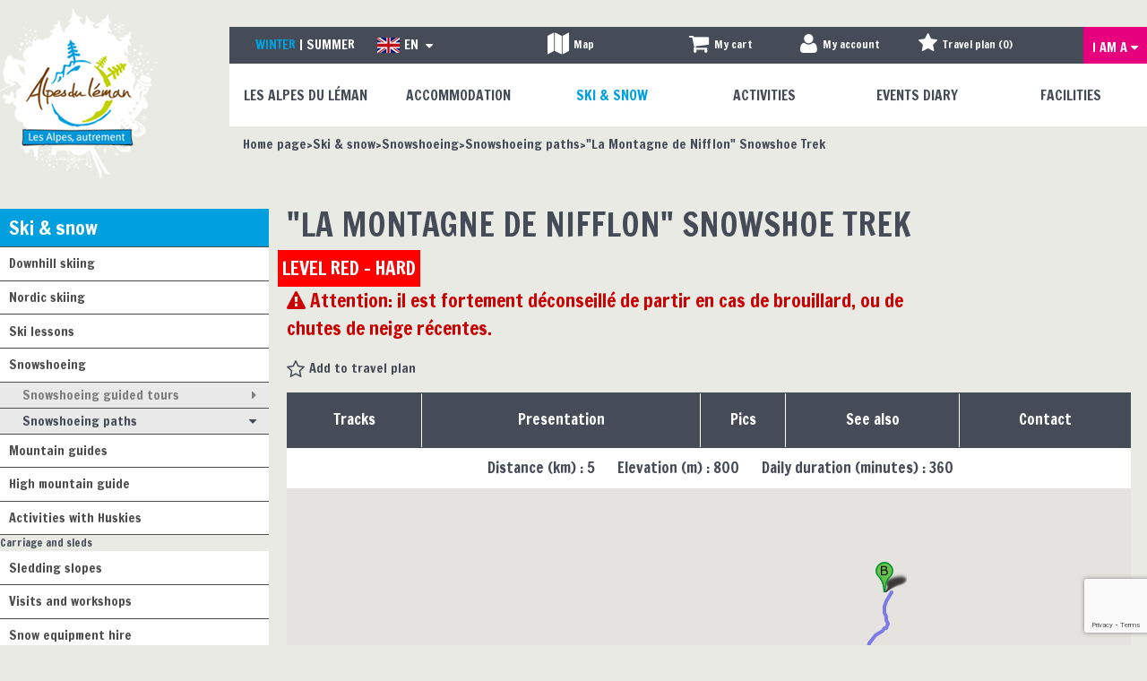

--- FILE ---
content_type: text/html; charset=utf-8
request_url: https://en.alpesduleman.com/la-montagne-de-nifflon-snowshoe-trek.html
body_size: 29871
content:
<!DOCTYPE html>
<!--[if lt IE 7]> <html class="no-js lt-ie9 lt-ie8 lt-ie7" lang="en"> <![endif]-->
<!--[if IE 7]>    <html class="no-js lt-ie9 lt-ie8" lang="en"> <![endif]-->
<!--[if IE 8]>    <html class="no-js lt-ie9" lang="en"> <![endif]-->
<!--[if gt IE 8]><!--> <html class="no-js" lang="en"> <!--<![endif]-->
<head>
	<title>"La Montagne de Nifflon" Snowshoe Trek  |   |  Level red - hard</title>
	<meta charset="utf-8" />
	<link rel="apple-touch-icon" sizes="57x57" href="/templates/2015/images/favicon/apple-touch-icon-57x57.png">
	<link rel="apple-touch-icon" sizes="60x60" href="/templates/2015/images/favicon/apple-touch-icon-60x60.png">
	<link rel="apple-touch-icon" sizes="72x72" href="/templates/2015/images/favicon/apple-touch-icon-72x72.png">
	<link rel="apple-touch-icon" sizes="76x76" href="/templates/2015/images/favicon/apple-touch-icon-76x76.png">
	<link rel="apple-touch-icon" sizes="114x114" href="/templates/2015/images/favicon/apple-touch-icon-114x114.png">
	<link rel="apple-touch-icon" sizes="120x120" href="/templates/2015/images/favicon/apple-touch-icon-120x120.png">
	<link rel="apple-touch-icon" sizes="144x144" href="/templates/2015/images/favicon/apple-touch-icon-144x144.png">
	<link rel="apple-touch-icon" sizes="152x152" href="/templates/2015/images/favicon/apple-touch-icon-152x152.png">
	<link rel="apple-touch-icon" sizes="180x180" href="/templates/2015/images/favicon/apple-touch-icon-180x180.png">
	<link rel="icon" type="image/png" href="/templates/2015/images/favicon/favicon-32x32.png" sizes="32x32">
	<link rel="icon" type="image/png" href="/templates/2015/images/favicon/android-chrome-192x192.png" sizes="192x192">
	<link rel="icon" type="image/png" href="/templates/2015/images/favicon/favicon-96x96.png" sizes="96x96">
	<link rel="icon" type="image/png" href="/templates/2015/images/favicon/favicon-16x16.png" sizes="16x16">
	<link rel="manifest" href="/templates/2015/images/favicon/manifest.json">
	<meta name="msapplication-TileColor" content="#c1d101">
	<meta name="msapplication-TileImage" content="/templates/2015/images/favicon/mstile-144x144.png">
	<meta name="theme-color" content="#ffffff">
	<meta name="p:domain_verify" content="753520c972497da83aea9115280708ba"/>
    <!-- Global site tag (gtag.js) - Google Analytics -->
	<script async src="https://www.googletagmanager.com/gtag/js?id=G-QCX3G9KSPC"></script>
	<!-- Debut balise description et keyword -->
<meta name="description" content="Set off on an adventure to the 1821 Nifflon chapel, Notre Dame des Neiges. Along this picturesque walk you'll see typical alpine chalets and may be lucky enough to see some chamois. - Bellevaux" />
<link rel="canonical" href="https://en.alpesduleman.com/la-montagne-de-nifflon-snowshoe-trek.html"/><!-- Fin balise description et keyword -->
<meta property="og:image" content="https://www.alpesduleman.com/medias/images/prestataires/255108-10875684.jpg" /><meta property="og:site_name" content="en.alpesduleman.com" /><meta property="og:url" content="la-montagne-de-nifflon-snowshoe-trek.html" /><meta property="og:title" content="&quot;La Montagne de Nifflon&quot; Snowshoe Trek&nbsp; | &nbsp; | &nbsp;Level red &ndash; hard" /><meta property="og:description" content="Set off on an adventure to the 1821 Nifflon chapel, Notre Dame des Neiges. Along this picturesque walk you'll see typical alpine chalets and may be lucky enough to see some chamois. - Bellevaux" /><meta property="og:type" content="website" />	<base href="https://en.alpesduleman.com" />	<script>window.dataLayer = window.dataLayer || [];
                      function gtag(){window.dataLayer.push(arguments);}
                      gtag('js', new Date());
                      gtag('config', 'G-QCX3G9KSPC', {'anonymize_ip': true });
                    </script><link rel="alternate" href="https://www.alpesduleman.com/itineraire-raquettes-la-montagne-de-nifflon.html" hreflang="FR-fr"><link rel="alternate" href="https://en.alpesduleman.com/la-montagne-de-nifflon-snowshoe-trek.html" hreflang="EN-gb"><link rel="alternate" href="https://www.alpesduleman.com/itineraire-raquettes-la-montagne-de-nifflon.html" hreflang="x-default"><script src="https://ajax.googleapis.com/ajax/libs/jquery/1.9.0/jquery.min.js" data-initiator="script-element" type="application/javascript" ></script>	<meta name="viewport" content="width=device-width" />
	<meta name="format-detection" content="telephone=no">
	<link href="/stylesheet.css?action=display&fic=default&partie=generique" data-initiator="link-element" rel="stylesheet" type="text/css" /><link href="/stylesheet.css?action=display&fic=default&partie=local" data-initiator="link-element" rel="stylesheet" type="text/css" />	<link href="/templates/2015/css/cache/style_HIVER_SKIETNEIGE_UK_ControllerFicheInfo_style-site.css" rel="stylesheet" type="text/css">	<!--[if lt IE 9]>
	<script src="https://static.ingenie.fr/js/html5shiv.js"></script>
	<![endif]-->
	<link href='https://fonts.googleapis.com/css?family=Francois+One' rel='stylesheet' type='text/css'>
	<meta name="google-site-verification" content="I1i-Jj0F6BTsiU_p019lHd2IGYezQwQ5Ksem49TQHMM" />
	<!-- Facebook Pixel Code -->
	<script>
		!function(f,b,e,v,n,t,s)
		{if(f.fbq)return;n=f.fbq=function(){n.callMethod?
		n.callMethod.apply(n,arguments):n.queue.push(arguments)};
		if(!f._fbq)f._fbq=n;n.push=n;n.loaded=!0;n.version='2.0';
		n.queue=[];t=b.createElement(e);t.async=!0;
		t.src=v;s=b.getElementsByTagName(e)[0];
		s.parentNode.insertBefore(t,s)}(window, document,'script',
		'https://connect.facebook.net/en_US/fbevents.js');
		fbq('init', '126436838120953');
		fbq('track', 'PageView');
	</script>
	<noscript><img height="1" width="1" style="display:none" src="https://www.facebook.com/tr?id=126436838120953&ev=PageView&noscript=1" /></noscript>
	<!-- End Facebook Pixel Code -->
	<meta name="apple-itunes-app" content="app-id=1297355040">
	<meta name="google-play-app" content="app-id=com.skitude.AlpesDuLeman">
	<link href="https://fonts.googleapis.com/css?family=Montserrat:300,400,600" rel="stylesheet">
	<!-- Global site tag (gtag.js) - Google Analytics -->
	<script async src="https://www.googletagmanager.com/gtag/js?id=UA-29189717-2"></script>
	<script>
	window.dataLayer = window.dataLayer || [];
	function gtag(){dataLayer.push(arguments);}
	gtag('js', new Date());
	gtag('config', 'UA-29189717-2');
    </script>

    <!-- Global site tag (gtag.js) - Google Analytics -->
    <script async src="https://www.googletagmanager.com/gtag/js?id=UA-64422928-1"></script>
    <script>
        window.dataLayer = window.dataLayer || [];
        function gtag(){dataLayer.push(arguments);}
        gtag('js', new Date());

        gtag('config', 'UA-64422928-1');
    </script>
</head>
<body class=" HIVER liste_itineraires_loisirs_v2 en ControllerFicheInfo modele_liste_itineraires_loisirs_v2 ">
		    <header class="header" role="banner">

	<div class="logo left">
		<a href="/" title="Back to home page"><img src="/templates/2015/images/logo_alpes_du_leman_interieur.png" alt="Alpes du L�man" /></a>
	</div>
	<div class="width80 right">
		<div class="bande_grise">
			<ul class="switch-themes"><li class="theme-hiver selected"><a href="https://en.alpesduleman.com/hiver-montagne-vacances-famille-ski-haute-savoie-alpes-du-leman" title="Winter"><span>Winter</span></a></li><li class="theme-ete"><a href="https://en.alpesduleman.com/ete-sejour-famille-montagne-randonnee-haute-savoie-alpes-du-leman" title="Summer"><span>Summer</span></a></li></ul>			
				<ul class="switch-langues"><li class="langue-en selected"><a href="https://en.alpesduleman.com/hiver-montagne-vacances-famille-ski-haute-savoie-alpes-du-leman" title="EN"><span>EN</span></a></li><li class="langue-fr"><a href="https://www.alpesduleman.com/hiver-montagne-vacances-famille-ski-haute-savoie-alpes-du-leman" title="FR"><span>FR</span></a></li></ul>			

			<div class="rubriques_outils_header">

				<div id="bloc_carte">
				<a href="https://explore.alpesduleman.com/en/map?utm_medium=ot&utm_source=website&utm_campaign=useful-info"  target="_blank"  class="carte"  data-menu-id="7021" ><span>Map</span></a>				</div>

				<div id="bloc_meteo">
								</div>
				<div id="bloc_panier" onclick="location.href='booking?action=panier&amp;cid=1'"><div class="titre"><span>My cart</span></div><div class="contenu"><div class="panier-vide" id="resa_panier_vide">Your cart is empty</div><div class="ligne-prestation"  style="display: none;"><div class="left"><span class="nb-prestations" id="resa_panier_nb_prestation">-1</span><span class="libelle-nb-prestations">product</span></div><div class="right"><span class="montant" id="resa_panier_montant">€0</span></div></div><div class="void-panier clear"  style="display: none;"><a href="booking?action=panier&amp;cid=1" >My cart</a></div></div></div>				
				<div id="moncompte">
					<div class="widget-moncompte dropdown-relative widget-19">

                <div class="title"><span>My account</span></div>
            <div class="content">
                <form action="/identification.html?action=login" method="post">
                    <input type="text" name="client_identification_email" placeholder="Your e-mail" required>
                    <input type="password" name="client_identification_password" placeholder="Password" required>
                    <input type="submit" value="Connection" />
                    <span class="lien_password_oublie">
                        <a  href="/identification.html?action=passwordOublie">
                            Forgotten password                        </a>
                    </span>
                                            <span class="lien_password_oublie">
                            <a  href="/identification.html?action=formulaireClient">
                                Create my account                            </a>
                        </span>
                                    </form>
            </div>
        </div>				</div>
				<div class="bloc_carnet_header"><div id="carnet_voyage_mini_panier"><a href="/carnet-voyage" class="lien_carnet">Travel plan (<span class="carnet_voyage_mini_panier_nb_fiche">0</span>)</a></div></div>			
			</div>
							
			<nav role="navigation" class="menu-niveau-2 menu-jesuis" ><ul class="">

    <li data-menu-id="6741" data-menu-keyword="" class="first  menu-niveau-3"><a href="i-am-a-target.html"  ><span class="lien-menu">I am a</span></a><ul class="">

    <li data-menu-id="6742" data-menu-keyword="" class="lien_famille_enfants  menu-niveau-4"><a href="family-with-children-summer-winter-holidays-ski-resorts-french-alps.html"  ><span class="lien-menu">Family with children</span></a><ul class="">

    
</ul>

</li><li data-menu-id="6757" data-menu-keyword="" class="lien_groupe  menu-niveau-4"><a href="groupe.html"  ><span class="lien-menu">Group</span></a><ul class="">

    
</ul>

</li><li data-menu-id="6768" data-menu-keyword="" class="lien_presse  menu-niveau-4"><a href="press-file-interview-press-agent-alpes-du-leman-haute-savoie.html"  ><span class="lien-menu">Press</span></a><ul class="">

    
</ul>

</li>
</ul>

</li>
</ul>

</nav>		
		</div>
		<div class="bande_blanche">
			<nav role="navigation" class="responsiveMenu menu-niveau-2 menu-principal" ><a id="pull" class="hidden-desktop">Menu</a><ul class="">

    <li data-menu-id="6515" data-menu-keyword="" class="first  menu-niveau-3"><a href="alpes-du-leman-holidays-family-haute-savoie-summer-winter-heritage-haute-savoie-france.html"  ><span class="lien-menu">Les Alpes du Léman</span></a><ul class="">

    <li data-menu-id="6516" data-menu-keyword="" class="menu-niveau-4  terminal"><a href="the-brevon-valley-bellevaux-hirmentaz-roc-d-enfer-lullin-reyvroz-franch-alps.html"  ><span class="lien-menu">The Brevon Valley</span></a></li><li data-menu-id="6517" data-menu-keyword="" class="menu-niveau-4  terminal"><a href="the-vallee-verte-habere-poche-habere-lullin-villard-saxel-french-alps.html"  ><span class="lien-menu">The Vallee Verte</span></a></li><li data-menu-id="6518" data-menu-keyword="" class="menu-niveau-4  terminal"><span class="lien-menu">The Risse valley</span></li><li data-menu-id="6519" data-menu-keyword="" class="menu-niveau-4  terminal"><a href="villages-of-haute-savoies-alpes-du-leman-france-mountain.html"  ><span class="lien-menu">The Villages</span></a></li><li data-menu-id="6520" data-menu-keyword="" class="menu-niveau-4"><a href="natural-heritage-mountain-pasture-haute-savoie.html"  ><span class="lien-menu">Natural sites</span></a><ul class="">

    
</ul>

</li><li data-menu-id="6525" data-menu-keyword="" class="menu-niveau-4"><a href="cultural-heritage-alpine-architecture-haute-savoie.html"  ><span class="lien-menu">Heritage</span></a><ul class="">

    
</ul>

</li><li data-menu-id="6532" data-menu-keyword="" class="menu-niveau-4"><a href="local-flavors-specialities-cheese-haute-savoie-france.html"  ><span class="lien-menu">Local flavors &amp; crafts</span></a><ul class="">

    
</ul>

</li><li data-menu-id="6552" data-menu-keyword="" class="menu-niveau-4  terminal"><a href="geopark-chablais-unesco-alpesdulepman-haute-savoie-fench-alps.html"  ><span class="lien-menu">Geopark</span></a></li>
</ul>

</li><li data-menu-id="6555" data-menu-keyword="" class="menu-niveau-3"><a href="mountain-accommodation-summer-winter-ski-resorts-haute-savoie-french-alps.html"  ><span class="lien-menu">Accommodation</span></a><ul class="">

    <li data-menu-id="6991" data-menu-keyword="" class="menu-niveau-4  terminal"><a href="online-booking-accomodation-summer-winter-holidays-french-alps.html"  ><span class="lien-menu">Online booking</span></a></li><li data-menu-id="6556" data-menu-keyword="" class="menu-niveau-4  terminal"><a href="hotels-full-half-board-pension-winter-ski-holidays-summer-hiking-in-haute-savoie-france.html"  ><span class="lien-menu">Hotels</span></a></li><li data-menu-id="6557" data-menu-keyword="" class="menu-niveau-4  terminal"><a href="flats-chalets-winter-holidays-rental-french-ski-resorts-haute-savoie.html"  ><span class="lien-menu">Flats and chalets</span></a></li><li data-menu-id="6558" data-menu-keyword="" class="menu-niveau-4  terminal"><a href="guest-houses-tables-french-ski-resorts-haute-savoie-alps.html"  ><span class="lien-menu">Bed &amp; breakfast</span></a></li><li data-menu-id="6560" data-menu-keyword="" class="menu-niveau-4  terminal"><a href="holiday-village-french-ski-resorts-haute-savoie.html"  ><span class="lien-menu">Holiday village</span></a></li><li data-menu-id="6561" data-menu-keyword="" class="menu-niveau-4  terminal"><a href="holiday-centre-french-ski-resorts-haute-savoie.html"  ><span class="lien-menu">Holiday centre</span></a></li><li data-menu-id="6562" data-menu-keyword="" class="menu-niveau-4  terminal"><a href="mountain-refuge-french-alps-haute-savoie.html"  ><span class="lien-menu">Mountain refuge</span></a></li><li data-menu-id="6565" data-menu-keyword="" class="menu-niveau-4  terminal"><a href="unusual-accomodation-igloo-cabin-woods-haute-savoie-france.html"  ><span class="lien-menu">Unusual accommodation</span></a></li><li data-menu-id="6566" data-menu-keyword="" class="menu-niveau-4  terminal"><a href="camper-van-facilities-area-haute-savoie-french-alps.html"  ><span class="lien-menu">Camper van facilities area</span></a></li><li data-menu-id="6567" data-menu-keyword="IDEESSEJOURS" class="menu-niveau-4  terminal"><a href="all-inclusive-winter-summer-holidays-packages-french-ski-resorts-haute-savoie-alps.html"  ><span class="lien-menu">All inclusive packages</span></a></li>
</ul>

</li><li data-menu-id="6568" data-menu-keyword="" class="racine  itineraire  menu-niveau-3"><a href="winter-activities-alpin-ski-resorts-alps-france.html"  ><span class="lien-menu">Ski &amp; snow</span></a><ul class="">

    <li data-menu-id="6569" data-menu-keyword="" class="menu-niveau-4"><a href="french-ski-resorts-family-children-skiing-haute-savoie-alps.html"  ><span class="lien-menu">Downhill skiing</span></a><ul class="">

    
</ul>

</li><li data-menu-id="6574" data-menu-keyword="" class="menu-niveau-4"><a href="nordic-skiing-skating-cross-country-haute-savoie-france.html"  ><span class="lien-menu">Nordic skiing</span></a><ul class="">

    
</ul>

</li><li data-menu-id="6578" data-menu-keyword="" class="menu-niveau-4"><a href="ski-lessons-french-ski-school-family-resorts-haute-savoie-france.html"  ><span class="lien-menu">Ski lessons</span></a><ul class="">

    
</ul>

</li><li data-menu-id="6590" data-menu-keyword="" class="itineraire  menu-niveau-4"><a href="snowshoe-trails-outings-haute-savoie-france.html"  ><span class="lien-menu">Snowshoeing</span></a><ul class="">

    
</ul>

</li><li data-menu-id="6593" data-menu-keyword="" class="ACCOMPAGNATEUR  menu-niveau-4  terminal"><a href="mountain-guides-outings-winter-nature-discovery-haute-savoie-france.html"  ><span class="lien-menu">Mountain guides</span></a></li><li data-menu-id="6594" data-menu-keyword="" class="menu-niveau-4  terminal"><a href="/guillaume-meynet-1-1-1-1-1-1-1-1.html"  ><span class="lien-menu">High mountain guide</span></a></li><li data-menu-id="6595" data-menu-keyword="" class="menu-niveau-4  terminal"><a href="huskies-activities-dog-sledding-pulka-haute-savoie-france.html"  ><span class="lien-menu">Activities with Huskies</span></a></li><li data-menu-id="6596" data-menu-keyword="" class="menu-niveau-4  terminal"><span class="lien-menu">Carriage and sleds</span></li><li data-menu-id="6598" data-menu-keyword="" class="menu-niveau-4  terminal"><a href="free-winter-sledding-slopes-haute-savoie-france.html"  ><span class="lien-menu">Sledding slopes</span></a></li><li data-menu-id="6599" data-menu-keyword="" class="menu-niveau-4  terminal"><a href="children-visits-and-workshops-winter-discoveries-haute-savoie-france.html"  ><span class="lien-menu">Visits and workshops</span></a></li><li data-menu-id="6617" data-menu-keyword="" class="menu-niveau-4  terminal"><a href="snow-equipment-hire-ski-sportshops-haute-savoie-france.html"  ><span class="lien-menu">Snow equipment hire</span></a></li><li data-menu-id="6621" data-menu-keyword="" class="menu-niveau-4  terminal"><a href="navette-transport-ski-bus-stations-alpes-du-leman-haute-savoie.html"  ><span class="lien-menu">Transports/ ski schuttle</span></a></li><li data-menu-id="6622" data-menu-keyword="" class="menu-niveau-4  terminal"><a href="daycare-centre-children-winter-welcome-places-haute-savoie-france.html"  ><span class="lien-menu">Daycare centre/ Children&#039;s place</span></a></li>
</ul>

</li><li data-menu-id="6665" data-menu-keyword="" class="menu-niveau-3"><a href="outdoor-activities-mountain-hiking-biking-summer-haute-savoie-franch-alps.html"  ><span class="lien-menu">Activities</span></a><ul class="">

    <li data-menu-id="6666" data-menu-keyword="" class="menu-niveau-4"><a href="walking-hiking-mountain-in-summer-haute-savoie-french-alps.html"  ><span class="lien-menu">Walks and hikes</span></a><ul class="">

    
</ul>

</li><li data-menu-id="6672" data-menu-keyword="" class="menu-niveau-4"><a href="mountain-bike-cycling-routes-haute-savoie-french-alps.html"  ><span class="lien-menu">Mountain bike/Cycling</span></a><ul class="">

    
</ul>

</li><li data-menu-id="6677" data-menu-keyword="" class="menu-niveau-4"><a href="extreme-sports-nature-activities-summer-haute-savoie-french-alps.html"  ><span class="lien-menu">Adrenalin activities</span></a><ul class="">

    
</ul>

</li><li data-menu-id="6688" data-menu-keyword="" class="ACCOMPAGNATEUR  menu-niveau-4  terminal"><a href="hiking-outing-mountain-guide-summer-hiking-haute-savoie-french-alps.html"  ><span class="lien-menu">Mountain guides</span></a></li><li data-menu-id="6690" data-menu-keyword="" class="menu-niveau-4"><a href="swimming-pool-lakes-fishing-haute-savoie-summer-french-alps-mountain.html"  ><span class="lien-menu">Waterworld</span></a><ul class="">

    
</ul>

</li><li data-menu-id="6696" data-menu-keyword="" class="menu-niveau-4  terminal"><a href="summer-chair-lifts-mountain-hiking-haute-savoie.html"  ><span class="lien-menu">Summer chairlifts</span></a></li><li data-menu-id="6700" data-menu-keyword="" class="menu-niveau-4  terminal"><a href="museums-history-flora-and-fauna-haute-savoie.html"  ><span class="lien-menu">Museums</span></a></li><li data-menu-id="6701" data-menu-keyword="" class="menu-niveau-4  terminal"><a href="wellness-relaxing-care-haute-savoie.html"  ><span class="lien-menu">Wellness</span></a></li><li data-menu-id="6702" data-menu-keyword="" class="menu-niveau-4  terminal"><a href="multimedia-librairies-books-music-haute-savoie.html"  ><span class="lien-menu">Librairies / Multimedia Librairies</span></a></li><li data-menu-id="6703" data-menu-keyword="" class="menu-niveau-4  terminal"><a href="children-workshops-visits-haute-savoie.html"  ><span class="lien-menu">Workshops and visits</span></a></li><li data-menu-id="6704" data-menu-keyword="" class="menu-niveau-4"><a href="outings-bars-cinema-leisure-alpes-duleman-haute-savoie-france.html"  ><span class="lien-menu">Outings</span></a><ul class="">

    
</ul>

</li>
</ul>

</li><li data-menu-id="6709" data-menu-keyword="AGENDA" class="menu-niveau-3  terminal"><a href="events-shows-diary-haute-savoie.html"  ><span class="lien-menu">Events diary</span></a></li><li data-menu-id="6711" data-menu-keyword="" class="menu-niveau-3"><a href="facilities-equipment-shops-maps-contacts-haute-savoie-france.html"  ><span class="lien-menu">Facilities</span></a><ul class="">

    <li data-menu-id="6712" data-menu-keyword="" class="menu-niveau-4  terminal"><a href="touristic-winter-summer-maps-access-les-alpes-du-leman-haute-savoie-france.html"  ><span class="lien-menu">To come to Les Alpes du Léman area</span></a></li><li data-menu-id="6713" data-menu-keyword="" class="menu-niveau-4  terminal"><a href="https://explore.alpesduleman.com/en/map?utm_medium=ot&utm_source=website&utm_campaign=useful-info"  target="_blank" ><span class="lien-menu">Maps of the area</span></a></li><li data-menu-id="6714" data-menu-keyword="" class="menu-niveau-4  terminal"><a href="webcams-winter-mountain-live-views-haute-savoie-france.html"  ><span class="lien-menu">Webcams</span></a></li><li data-menu-id="6715" data-menu-keyword="" class="menu-niveau-4  terminal"><a href="office-de-tourisme-contact-haute-savoie-alpes-du-leman.html"  ><span class="lien-menu">The Tourism Office</span></a></li><li data-menu-id="6716" data-menu-keyword="" class="menu-niveau-4  terminal"><a href="/alpine-gastronomy-french-local-food-haute-savoie"  ><span class="lien-menu">Restaurants</span></a></li><li data-menu-id="6717" data-menu-keyword="" class="menu-niveau-4"><a href="shops-food-rental-alpes-du-leman-haute-savoie.html"  ><span class="lien-menu">Shops</span></a><ul class="">

    
</ul>

</li><li data-menu-id="6727" data-menu-keyword="" class="menu-niveau-4  terminal"><a href="/navette-transport-ski-bus-stations-alpes-du-leman-haute-savoie"  ><span class="lien-menu">Transports/ ski schuttle</span></a></li><li data-menu-id="6728" data-menu-keyword="" class="menu-niveau-4"><a href="associations-club-leisure-events-sport-activities-haute-savoie.html"  ><span class="lien-menu">Associations</span></a><ul class="">

    
</ul>

</li><li data-menu-id="6732" data-menu-keyword="" class="menu-niveau-4"><a href="services-alpes-du-leman.html"  ><span class="lien-menu">Services</span></a><ul class="">

    
</ul>

</li><li data-menu-id="6739" data-menu-keyword="" class="menu-niveau-4  terminal"><a href="videos-films-winter-activities-alpes-du-leman-haute-savoie.html"  ><span class="lien-menu">Videos</span></a></li><li data-menu-id="6992" data-menu-keyword="" class="menu-niveau-4  terminal"><a href="covid-19-booking-reception-and-activities-safety-rules.html"  ><span class="lien-menu">COVID-19 Booking, reception and activities rules</span></a></li>
</ul>

</li>
</ul>

</nav>		</div>  
		<div class="fil_ariane"><div role="navigation" itemscope itemtype="http://data-vocabulary.org/Breadcrumb"><a href="/" itemprop="url"><span itemprop="title">Home page</span></a></div><div role="navigation" itemscope itemtype="http://data-vocabulary.org/Breadcrumb"><a href="winter-activities-alpin-ski-resorts-alps-france.html" itemprop="url"><span itemprop="title">Ski & snow</span></a></div><div role="navigation" itemscope itemtype="http://data-vocabulary.org/Breadcrumb"><a href="snowshoe-trails-outings-haute-savoie-france.html" itemprop="url"><span itemprop="title">Snowshoeing</span></a></div><div role="navigation" itemscope itemtype="http://data-vocabulary.org/Breadcrumb"><a href="snowshoe-trails-hiking-haute-savoie-france.html" itemprop="url"><span itemprop="title">Snowshoeing paths</span></a></div><div role="navigation"><a><span>"La Montagne de Nifflon" Snowshoe Trek</span></a></div></div>
		<div class="boutons_facebook">
			<div>
			<div id="fb-root"></div><div class="fb-like-box widget-23" data-href="http://www.facebook.com/" data-width="300" data-height="" data-show-faces="false" data-colorscheme="light" data-stream="true" data-show-border="true" data-header="true" data-force-wall="false"></div>    <script>(function(d, s, id) {
      var js, fjs = d.getElementsByTagName(s)[0];
      if (d.getElementById(id)) return;
      js = d.createElement(s); js.id = id;
      js.src = "https://connect.facebook.net/en_US/all.js#xfbml=1";
      fjs.parentNode.insertBefore(js, fjs);
    }(document, 'script', 'facebook-jssdk'));</script><div id="fb-root"></div><div class="fb-like widget-23" data-href="http://www.facebook.com/" data-width="300" data-colorscheme="light" data-layout="standard" data-action="like" data-show-faces="false" data-send="false"  data-share="false"></div>    <script>(function(d, s, id) {
      var js, fjs = d.getElementsByTagName(s)[0];
      if (d.getElementById(id)) return;
      js = d.createElement(s); js.id = id;
      js.src = "//connect.facebook.net/en_US/all.js#xfbml=1";
      fjs.parentNode.insertBefore(js, fjs);
    }(document, 'script', 'facebook-jssdk'));</script><div id="fb-root"></div><div class="fb-share-button" data-href="http://www.facebook.com/" data-width="300" data-type="standard"></div>    <script>(function(d, s, id) {
      var js, fjs = d.getElementsByTagName(s)[0];
      if (d.getElementById(id)) return;
      js = d.createElement(s); js.id = id;
      js.src = "//connect.facebook.net/en_US/all.js#xfbml=1";
      fjs.parentNode.insertBefore(js, fjs);
    }(document, 'script', 'facebook-jssdk'));</script>			</div>
			<div>
			<div id="fb-root"></div><div class="fb-like-box widget-24" data-href="http://www.facebook.com/" data-width="300" data-height="" data-show-faces="false" data-colorscheme="light" data-stream="true" data-show-border="true" data-header="true" data-force-wall="false"></div>    <script>(function(d, s, id) {
      var js, fjs = d.getElementsByTagName(s)[0];
      if (d.getElementById(id)) return;
      js = d.createElement(s); js.id = id;
      js.src = "https://connect.facebook.net/en_US/all.js#xfbml=1";
      fjs.parentNode.insertBefore(js, fjs);
    }(document, 'script', 'facebook-jssdk'));</script><div id="fb-root"></div><div class="fb-like widget-24" data-href="http://www.facebook.com/" data-width="300" data-colorscheme="light" data-layout="standard" data-action="like" data-show-faces="false" data-send="false"  data-share="false"></div>    <script>(function(d, s, id) {
      var js, fjs = d.getElementsByTagName(s)[0];
      if (d.getElementById(id)) return;
      js = d.createElement(s); js.id = id;
      js.src = "//connect.facebook.net/en_US/all.js#xfbml=1";
      fjs.parentNode.insertBefore(js, fjs);
    }(document, 'script', 'facebook-jssdk'));</script><div id="fb-root"></div><div class="fb-share-button" data-href="http://www.facebook.com/" data-width="300" data-type="standard"></div>    <script>(function(d, s, id) {
      var js, fjs = d.getElementsByTagName(s)[0];
      if (d.getElementById(id)) return;
      js = d.createElement(s); js.id = id;
      js.src = "//connect.facebook.net/en_US/all.js#xfbml=1";
      fjs.parentNode.insertBefore(js, fjs);
    }(document, 'script', 'facebook-jssdk'));</script>			</div>		
		</div>
	</div>

</header>    <main class="container" role="main">
                    <aside class="colonne_gauche">
                                                        		<div class="rappel_menu_gauche">
    				<nav role="navigation" class="menu-niveau-3 menu-" ><div class="titre-menu"><a href="winter-activities-alpin-ski-resorts-alps-france.html" title="Ski &amp; snow" >Ski &amp; snow</a></div><ul class="">

    <li data-menu-id="6569" data-menu-keyword="" class="first  menu-niveau-4"><a href="french-ski-resorts-family-children-skiing-haute-savoie-alps.html"  ><span class="lien-menu">Downhill skiing</span><span class="ligneMontantPanier"></span></a><ul class="">

    
</ul>

</li><li data-menu-id="6574" data-menu-keyword="" class="menu-niveau-4"><a href="nordic-skiing-skating-cross-country-haute-savoie-france.html"  ><span class="lien-menu">Nordic skiing</span><span class="ligneMontantPanier"></span></a><ul class="">

    
</ul>

</li><li data-menu-id="6578" data-menu-keyword="" class="menu-niveau-4"><a href="ski-lessons-french-ski-school-family-resorts-haute-savoie-france.html"  ><span class="lien-menu">Ski lessons</span><span class="ligneMontantPanier"></span></a><ul class="">

    
</ul>

</li><li data-menu-id="6590" data-menu-keyword="" class="itineraire  menu-niveau-4"><a href="snowshoe-trails-outings-haute-savoie-france.html"  ><span class="lien-menu">Snowshoeing</span><span class="ligneMontantPanier"></span></a><ul class="">

    <li data-menu-id="6591" data-menu-keyword="" class="menu-niveau-5  terminal"><a href="snowshoe-guided-tours-family-outings-huate-savoie-france.html"  ><span class="lien-menu">Snowshoeing guided tours</span><span class="ligneMontantPanier"></span></a></li><li data-menu-id="6592" data-menu-keyword="" class="select  itineraire  menu-niveau-5  terminal"><a href="snowshoe-trails-hiking-haute-savoie-france.html"  ><span class="lien-menu">Snowshoeing paths</span><span class="ligneMontantPanier"></span></a></li>
</ul>

</li><li data-menu-id="6593" data-menu-keyword="" class="ACCOMPAGNATEUR  menu-niveau-4  terminal"><a href="mountain-guides-outings-winter-nature-discovery-haute-savoie-france.html"  ><span class="lien-menu">Mountain guides</span><span class="ligneMontantPanier"></span></a></li><li data-menu-id="6594" data-menu-keyword="" class="menu-niveau-4  terminal"><a href="/guillaume-meynet-1-1-1-1-1-1-1-1.html"  ><span class="lien-menu">High mountain guide</span><span class="ligneMontantPanier"></span></a></li><li data-menu-id="6595" data-menu-keyword="" class="menu-niveau-4  terminal"><a href="huskies-activities-dog-sledding-pulka-haute-savoie-france.html"  ><span class="lien-menu">Activities with Huskies</span><span class="ligneMontantPanier"></span></a></li><li data-menu-id="6596" data-menu-keyword="" class="menu-niveau-4  terminal"><span class="lien-menu">Carriage and sleds</span><span class="ligneMontantPanier"></span></li><li data-menu-id="6598" data-menu-keyword="" class="menu-niveau-4  terminal"><a href="free-winter-sledding-slopes-haute-savoie-france.html"  ><span class="lien-menu">Sledding slopes</span><span class="ligneMontantPanier"></span></a></li><li data-menu-id="6599" data-menu-keyword="" class="menu-niveau-4  terminal"><a href="children-visits-and-workshops-winter-discoveries-haute-savoie-france.html"  ><span class="lien-menu">Visits and workshops</span><span class="ligneMontantPanier"></span></a></li><li data-menu-id="6617" data-menu-keyword="" class="menu-niveau-4  terminal"><a href="snow-equipment-hire-ski-sportshops-haute-savoie-france.html"  ><span class="lien-menu">Snow equipment hire</span><span class="ligneMontantPanier"></span></a></li><li data-menu-id="6621" data-menu-keyword="" class="menu-niveau-4  terminal"><a href="navette-transport-ski-bus-stations-alpes-du-leman-haute-savoie.html"  ><span class="lien-menu">Transports/ ski schuttle</span><span class="ligneMontantPanier"></span></a></li><li data-menu-id="6622" data-menu-keyword="" class="menu-niveau-4  terminal"><a href="daycare-centre-children-winter-welcome-places-haute-savoie-france.html"  ><span class="lien-menu">Daycare centre/ Children&#039;s place</span><span class="ligneMontantPanier"></span></a></li>
</ul>

</nav>    		</div>                                                    		
		
					<div class="partie_resa moteur_dispo_resa">
						<div class="titre_moteur_resa">Booking / Availabilities</div>
							    <div id="form-recherche_697b9fc9d6788_parent" class="form-resa form-resa_parent widget-resa-uk moteur_G" >
		            <form name="form_recherche" id="form-recherche_697b9fc9d6788"  target="_top"  class="form-recherche" method="GET"
                  action="booking">
				<input type="hidden" id="langueEnCoursDatepicker" value="en-GB" />                    <input type="hidden" name="redirectionUrl" id="redirectionUrl" value="0"/>
				                    <input type="hidden" name="cid" id="cid"
                           class="cid"
                           value="1"/>
				                    <input type="hidden" name="target" class="inAjaxRequest" value="_top"/>
				                    <input type="hidden" name="MOTEUR_TYPES_PRESTATAIRE" class="inAjaxRequest"
                           value="HEBERGEMENTS"/>
				                <input type="hidden" name="action" class="form_action" value="searchAjax"/>
				                        <input type="hidden" name="type_prestataire" id="type_prestataire" class="type_prestataire"
                               value="G"/>
						<div class="bloc_select_date_resa_classique">
    <div class="bloc_select_date_resa_classique_champs">
		        <div class="bloc_date">
			                            <div class="ligne_form_moteur">
								                                <div class="bloc_type_date forms_champType_select">
                                    <select class="bloc_choix_type_date" id="type_date" name="type_date" onchange="var attr = $('#form-recherche_697b9fc9d6788').find('#type_date_'+$(this).val()).attr('data-redirect');
                        if (typeof attr !== 'undefined') {
			  				top.location = attr;
						} else {
			  				Resa.select_type_date('1','#form-recherche_697b9fc9d6788',this.value,'G','UK');}"">
									<option id="type_date_SS" value="SS"  selected="selected" >From saturday to saturday</option><option id="type_date_LL" value="LL"  >Week-end and Short Breaks</option>                                    </select>
                                </div>
                            </div>
							
			
            <div class="bloc_date_duree">
                <div class="ligne_form_moteur input_height input_right">
					                            <label for="form-recherche_697b9fc9d6788datedeb">Arrival date</label>
						                    <div class="bloc_date_resa forms_champType_select"></div>
                </div>
                <div class="ligne_form_moteur">
					                        <label for="form-recherche_697b9fc9d6788duree">Length of stay</label>
					                    <div class="bloc_duree_resa forms_champType_select"></div>
                </div>
            </div>
        </div>
		            <div class="ligne_resa label_apres ligne_form_moteur ligne_check_sansdates">
				                <input name="sans_dates" id="form-recherche_697b9fc9d6788sans_dates" class="sans_dates" type="checkbox" value="1"  />
                <label for="form-recherche_697b9fc9d6788sans_dates" class="label_apres">No specific date </label>
            </div>
		    </div>
</div>
<div class="bloc_select_personnes">
    <label for="form-recherche_697b9fc9d6788personnes">Number of persons</label>	<div class="forms_champType_select">
	<select name="personnes" class="personne" id="form-recherche_697b9fc9d6788personnes">
		<option value="1" >1&nbsp;person</option><option value="2" >2&nbsp;persons</option><option value="3" >3&nbsp;persons</option><option value="4"  selected="selected">4&nbsp;persons</option><option value="5" >5&nbsp;persons</option><option value="6" >6&nbsp;persons</option><option value="7" >7&nbsp;persons</option><option value="8" >8&nbsp;persons</option><option value="9" >9&nbsp;persons</option><option value="10" >10&nbsp;persons</option><option value="11" >11&nbsp;persons</option><option value="12" >12&nbsp;persons</option><option value="13" >13&nbsp;persons</option><option value="14" >14&nbsp;persons</option><option value="15" >15&nbsp;persons</option>	</select>
	</div>
</div><br class="brFin"/>                    <div class="resa_div_btn">
						                        <span class="ajax-results"></span>                        <div class="button_search">
                                                        <input type="button" class="form_search" name="search"
                                   value="Search" onclick="Resa.recherche_ajax('#form-recherche_697b9fc9d6788')" />
                        </div>
                        <input type="button" class="form_result" name="result"
                               value="Display" onclick="Resa.resultat_ajax('#form-recherche_697b9fc9d6788')"                               style="display:none"/>
                    </div>
					                    <input type="hidden"
                           class="callback" value="Resa.init_moteur_resa('1', '#form-recherche_697b9fc9d6788');Resa.select_type_date('1','#form-recherche_697b9fc9d6788','SS','G','UK');"                           data-initial="1"/>
                    <input type="hidden"
                           class="callback_save" value="Resa.init_moteur_resa('1', '#form-recherche_697b9fc9d6788');Resa.select_type_date('1','#form-recherche_697b9fc9d6788','SS','G','UK');"/>
					            </form>
			        <br class="end_recherche"/>
    </div>
				</div>
				                                                    		<div class="bloc_idsej"><div class="voile"><div class="widget-actualites widget-17 bloc_idees_sejours "><div class="titre">STAY IDEAS</div><ul id="widget-actualites-17" class="mode-liste " ><li class=""><div class="extrait PRESTATION-W-22476-576758"><div class="image"><a href="l-appel-de-la-foret-nuitee-en-igloo.html"   title="L'appel de la forêt - Nuitée en igloo"  class="fairestat"  data-contexte="PRESTATION-W-22476-576758" ><img src="https://www.alpesduleman.com/medias/images/prestations/multitailles/320x240_70239-1658213_10205406377337466_8746540899593448629_o.jpg" title="L'appel de la forêt" alt="L'appel de la forêt"
                                               data-width="2048"
                                            data-height="1361" data-orientation="landscape"
                                            class=

                                        /></a></div><p class="titre-extrait"><a href="l-appel-de-la-foret-nuitee-en-igloo.html"   title="L'appel de la forêt - Nuitée en igloo"  class="fairestat"  data-contexte="PRESTATION-W-22476-576758" >L'appel de la forêt - Nuitée en igloo</a></p><div class="contenu-extrait"><div class="texte"><div class="pave1"><div class="contenu-pave" ></div></div></div></div></div></li><li class=""><div class="extrait PRESTATION-W-22476-5121602"><div class="image"><a href="fondue-in-a-yurt.html"   title="Fondue in a yurt"  class="fairestat"  data-contexte="PRESTATION-W-22476-5121602" ><img src="https://www.alpesduleman.com/medias/images/prestations/multitailles/320x240_70546-20251202_194739.jpg" title="Fondue in a yurt_Lullin" alt="Fondue in a yurt_Lullin"
                                               data-width="4080"
                                            data-height="3060" data-orientation="landscape"
                                            class=

                                        /></a></div><p class="titre-extrait"><a href="fondue-in-a-yurt.html"   title="Fondue in a yurt"  class="fairestat"  data-contexte="PRESTATION-W-22476-5121602" >Fondue in a yurt</a></p><div class="contenu-extrait"><div class="texte"><div class="pave1"><div class="contenu-pave" ><a href="fondue-in-a-yurt.html"   title="Fondue in a yurt"  class="fairestat"  data-contexte="PRESTATION-W-22476-5121602" >Combine the adventure of a night hike with the pleasure of a tasty meal in a warm, authentic        ...</a></div></div></div></div></div></li><li class=""><div class="extrait PRESTATION-W-22476-5627497"><div class="image"><a href="l-escapade-blanche.html"   title="L'escapade blanche"  class="fairestat"  data-contexte="PRESTATION-W-22476-5627497" ><img src="https://www.alpesduleman.com/medias/images/prestations/multitailles/320x240_70508-dscn8055.jpg" title="Paysages enneigés" alt="Paysages enneigés"
                                               data-width="3648"
                                            data-height="2736" data-orientation="landscape"
                                            class=

                                        /></a></div><p class="titre-extrait"><a href="l-escapade-blanche.html"   title="L'escapade blanche"  class="fairestat"  data-contexte="PRESTATION-W-22476-5627497" >L'escapade blanche</a></p><div class="contenu-extrait"><div class="texte"><div class="pave1"><div class="contenu-pave" ></div></div></div></div></div></li><li class=""><div class="extrait PRESTATION-W-195995-93669"><div class="image"><a href="ski-stay-package-1.html"   title="Ski Stay Package"  class="fairestat"  data-contexte="PRESTATION-W-195995-93669" ><img src="https://www.alpesduleman.com/medias/images/prestations/multitailles/320x240_70296-20100208_142_dxo_copie.jpg" title="Station de Bellevaux La Chèvrerie" alt="Station de Bellevaux La Chèvrerie"
                                               data-width="1200"
                                            data-height="800" data-orientation="landscape"
                                            class=

                                        /></a></div><p class="titre-extrait"><a href="ski-stay-package-1.html"   title="Ski Stay Package"  class="fairestat"  data-contexte="PRESTATION-W-195995-93669" >Ski Stay Package</a></p><div class="contenu-extrait"><div class="texte"><div class="pave1"><div class="contenu-pave" ></div></div></div></div></div></li><li class=""><div class="extrait PRESTATION-W-195995-161055"><div class="image"><a href="trapper-days.html"   title="trapper days"  class="fairestat"  data-contexte="PRESTATION-W-195995-161055" ><img src="https://www.alpesduleman.com/medias/images/prestations/multitailles/320x240_70205-cp_syndicat_mixte_des_adl_gilles_place.jpg" title="Initiation à la conduite d'attelage" alt="Initiation à la conduite d'attelage"
                                               data-width="5315"
                                            data-height="3543" data-orientation="landscape"
                                            class=

                                        /></a></div><p class="titre-extrait"><a href="trapper-days.html"   title="trapper days"  class="fairestat"  data-contexte="PRESTATION-W-195995-161055" >trapper days</a></p><div class="contenu-extrait"><div class="texte"><div class="pave1"><div class="contenu-pave" ><a href="trapper-days.html"   title="trapper days"  class="fairestat"  data-contexte="PRESTATION-W-195995-161055" >Discover new sensations as you drive a team of sled dogs and explore the mountains on snowshoes.</a></div></div></div></div></div></li><li class=""><div class="extrait PRESTATION-W-195995-595423"><div class="image"><a href="week-end-ski.html"   title="Week-end ski"  class="fairestat"  data-contexte="PRESTATION-W-195995-595423" ><img src="https://www.alpesduleman.com/medias/images/prestations/multitailles/320x240_70241-vlcsnap_2022_07_28_11h57m47s718.png" title="Station Hirmentaz" alt="Station Hirmentaz"
                                               data-width="1920"
                                            data-height="1080" data-orientation="landscape"
                                            class=

                                        /></a></div><p class="titre-extrait"><a href="week-end-ski.html"   title="Week-end ski"  class="fairestat"  data-contexte="PRESTATION-W-195995-595423" >Week-end ski</a></p><div class="contenu-extrait"><div class="texte"><div class="pave1"><div class="contenu-pave" ></div></div></div></div></div></li><li class=""><div class="extrait PRESTATION-W-195995-7035967"><div class="image"><a href="plaisirs-d-hiver.html"   title="Plaisirs d'hiver"  class="fairestat"  data-contexte="PRESTATION-W-195995-7035967" ><img src="https://www.alpesduleman.com/medias/images/prestations/multitailles/320x240_70273-le_plan_des_rasses.jpg" title="Itinéraire raquettes" alt="Itinéraire raquettes"
                                               data-width="4032"
                                            data-height="3024" data-orientation="landscape"
                                            class=

                                        /></a></div><p class="titre-extrait"><a href="plaisirs-d-hiver.html"   title="Plaisirs d'hiver"  class="fairestat"  data-contexte="PRESTATION-W-195995-7035967" >Plaisirs d'hiver</a></p><div class="contenu-extrait"><div class="texte"><div class="pave1"><div class="contenu-pave" ></div></div></div></div></div></li></ul><div class="mode-liste-bouton pagination" ></div>	<div class="toutes-actu"><a href="all-inclusive-winter-summer-holidays-packages-french-ski-resorts-haute-savoie-alps.html"  title="All stay ideas" >All stay ideas</a></div></div><!-- Bloc Bxslider --><script>
			var widgetActualiteGetNumNextSlide17 = function(currentNum, nbSlides) {
					return (currentNum + 1 >= nbSlides ? nbSlides - 1 : currentNum + 1);
			};
			
            var widgetActualiteGetNumPrevSlide17 = function(currentNum, nbSlides) {
                    return ((currentNum - 1) < 0 ? nbSlides - 1 : currentNum - 1);
			};
        	
            var widgetActualiteLoadSlideContent17 = function(idSlider, numSlide, src, contentType, sensLoadNext, objBxSlider) {
                if (numSlide == null || typeof(numSlide) == 'undefined') return;
                // Valeur par défauts
                var contentType = contentType || 'image';
                if (sensLoadNext == null || typeof(sensLoadNext) == 'undefined') {
                    var sensLoadNext = true;
                }
                             
                //on récupère le li concerné dans le slider
                var liToLoad = $('#'+idSlider).children('li:not(.bx-clone)').get(numSlide);
        
                //on charge le contenu en fonction du type
                
                if (contentType == 'image') {
                
                    var imgToLoad = '';
                        if ($(liToLoad).find('div.extrait > div.image img').length > 0) {
                            imgToLoad = $(liToLoad).find('div.extrait > div.image img');
                        }
                        
                        else {
                            imgToLoad = $(liToLoad).children('img');
                        }
                        
                    if (imgToLoad.length > 0) {
                        //on maj l'image du slide si pas encore chargée
                        if (typeof imgToLoad.attr('data-size-full') != 'undefined' && imgToLoad.attr('data-size-full') != '') { ;
                            imgToLoad.attr('src',imgToLoad.attr('data-size-full'));
                            imgToLoad.removeAttr('data-size-full');
                        }
                    }
                    
                }
                //si contenu widget dispo
                else if (contentType =='widget-dispos') { WidgetDispos.loadAjaxVueDispos(idSlider,numSlide,sensLoadNext,
                        function() {
                            //console.log('loadAjaxVueDispos callback objBxSlider',objBxSlider.slider);
                            var currentSlide = objBxSlider.slider.getCurrentSlide();
                            //console.log('currentSlide',currentSlide);
                            if (!sensLoadNext) {
                                currentSlide+=1;
                                //console.log('ajout au debut, upd currentSlide',currentSlide);
                            }
                            objBxSlider.params.startSlide = currentSlide;
                            //console.log('new param slider', objBxSlider.params);
                            objBxSlider.slider.reloadSlider(objBxSlider.params);
                        }
                    );
					}
					//si div via ajax (test)
					else if (contentType == 'ajax') {
						//on effectue la requete ajax
						$.ajax({
							url: src,
							type: 'get',
							async: true,
							beforeSend: function() {
								//on ajoute le div de loading au slider
								//$('.bx-viewport').prepend('<div class="bx-loading"></div>');
							},
							success: function(data, status, jqXHR) {
								//console.log('success');
								//console.log(data);
								//on maj le slider avec le contenu récupéré
								//to do
								
								//on enlève le div de loading du slider
								//$('.bx-loading').remove();
							},
							error: function(jqXHR, status, error) {
								console.log('error : ',error);
							},
							complete : function(jqXHR, status) {
								//console.log('complete');
							}
						});
					}
					
				};
			 function widgetActualiteInitBxSlider17() {
				$('#widget-actualites-17').each( function () {
					if ($(this).children('li').length > 1) {
						
						if ($(this).attr('id') == undefined) {
							$(this).attr('id', IngenieTools.uniqID(8, 'bxslider_'));
						}
						var count = $(this).children().length;
						var nbSlides = count;
						
						var paramswidgetActualiteSlider17 = {'auto': false, 'autoHover': true, 'minSlides': 1, 'maxSlides': 1,  'infiniteLoop':true, 'controls' : true, 'pager' : false, 
				onSliderLoad:function(currentIndex) {            
				var liSlide = $('#widget-actualites-17 li:not(.bx-clone)').get(currentIndex);
				$(liSlide).addClass('slideComplete');            
			},
				onSlideBefore:function($slideElement, oldIndex, newIndex) {
            
            var idSlider = $slideElement.parent('ul').attr('id');            
            
            var contentTypeToLoad = 'image';
            //si slider widget dispo (pour le moment vue semaine uniquement)
            if ($('#'+idSlider).hasClass('loadPeriodeAjaxActif')) {
                contentTypeToLoad = 'widget-dispos';
            }
            var nbDecalage = this.maxSlides;
            //on recupère le sens de chargement (si li next ou li prev)
            var sensLoadNext = newIndex > oldIndex;
            
                nbDecalage = (this.moveSlides > 0) ? this.moveSlides : this.maxSlides;
            
				//on recupère les id de la premiere et derniere slide visible
				var idFirstVisible = newIndex * nbDecalage;
				var idLastVisible = idFirstVisible + nbDecalage - 1;
            
				//suppression class slideComplete sur ancienne li affichee
				var liOldSlide = $('#'+idSlider).children('li:not(.bx-clone)').get(oldIndex);
				$(liOldSlide).removeClass('slideComplete');
				//ajout class sliding sur li affichée
				var liSlide = $('#'+idSlider).children('li:not(.bx-clone)').get(newIndex);
				$(liSlide).addClass('sliding');
	
				//on charge si besoin le slide demandé
				widgetActualiteLoadSlideContent17(idSlider,newIndex,'',contentTypeToLoad,sensLoadNext,obj_widgetActualiteSlider17);
				//on charge si besoin les slides qui précèdent ceux affichés
				if (contentTypeToLoad == 'image') {
				  for (var i = 1; i <= nbDecalage; i++) {
					  widgetActualiteLoadSlideContent17(idSlider,idFirstVisible - i,'',contentTypeToLoad,sensLoadNext,obj_widgetActualiteSlider17);
				  }
				  //on charge si besoin les slides qui suivent ceux affichés
				  for (var i = 1; i <= nbDecalage; i++) {
					  widgetActualiteLoadSlideContent17(idSlider,idLastVisible + i,'',contentTypeToLoad,sensLoadNext,obj_widgetActualiteSlider17);
				  }
				}
        	},
				onSlideAfter:function($slideElement, oldIndex, newIndex) {            
				var idSlider = $slideElement.parent('ul').attr('id');
				//suppression class sliding et ajout class slideComplete sur li affichée
				var liSlide = $('#'+idSlider).children('li:not(.bx-clone)').get(newIndex);
				$(liSlide).removeClass('sliding').addClass('slideComplete');
			}
			};
						var obj_widgetActualiteSlider17 = {
							slider : $(this).bxSlider(paramswidgetActualiteSlider17),
							params : paramswidgetActualiteSlider17
						};
					} else {
							var obj_widgetActualiteSlider17 = $(this).bxSlider({'auto': false, 'autoHover': true, 'minSlides': 1, 'maxSlides': 1,  'infiniteLoop':true, 'controls' : true, 'pager' : false, 
				onSliderLoad:function(currentIndex) {            
				var liSlide = $('#widget-actualites-17 li:not(.bx-clone)').get(currentIndex);
				$(liSlide).addClass('slideComplete');            
			},
				onSlideBefore:function($slideElement, oldIndex, newIndex) {
            
            var idSlider = $slideElement.parent('ul').attr('id');            
            
            var contentTypeToLoad = 'image';
            //si slider widget dispo (pour le moment vue semaine uniquement)
            if ($('#'+idSlider).hasClass('loadPeriodeAjaxActif')) {
                contentTypeToLoad = 'widget-dispos';
            }
            var nbDecalage = this.maxSlides;
            //on recupère le sens de chargement (si li next ou li prev)
            var sensLoadNext = newIndex > oldIndex;
            
                nbDecalage = (this.moveSlides > 0) ? this.moveSlides : this.maxSlides;
            
				//on recupère les id de la premiere et derniere slide visible
				var idFirstVisible = newIndex * nbDecalage;
				var idLastVisible = idFirstVisible + nbDecalage - 1;
            
				//suppression class slideComplete sur ancienne li affichee
				var liOldSlide = $('#'+idSlider).children('li:not(.bx-clone)').get(oldIndex);
				$(liOldSlide).removeClass('slideComplete');
				//ajout class sliding sur li affichée
				var liSlide = $('#'+idSlider).children('li:not(.bx-clone)').get(newIndex);
				$(liSlide).addClass('sliding');
	
				//on charge si besoin le slide demandé
				widgetActualiteLoadSlideContent17(idSlider,newIndex,'',contentTypeToLoad,sensLoadNext,obj_widgetActualiteSlider17);
				//on charge si besoin les slides qui précèdent ceux affichés
				if (contentTypeToLoad == 'image') {
				  for (var i = 1; i <= nbDecalage; i++) {
					  widgetActualiteLoadSlideContent17(idSlider,idFirstVisible - i,'',contentTypeToLoad,sensLoadNext,obj_widgetActualiteSlider17);
				  }
				  //on charge si besoin les slides qui suivent ceux affichés
				  for (var i = 1; i <= nbDecalage; i++) {
					  widgetActualiteLoadSlideContent17(idSlider,idLastVisible + i,'',contentTypeToLoad,sensLoadNext,obj_widgetActualiteSlider17);
				  }
				}
        	},
				onSlideAfter:function($slideElement, oldIndex, newIndex) {            
				var idSlider = $slideElement.parent('ul').attr('id');
				//suppression class sliding et ajout class slideComplete sur li affichée
				var liSlide = $('#'+idSlider).children('li:not(.bx-clone)').get(newIndex);
				$(liSlide).removeClass('sliding').addClass('slideComplete');
			}
			,'auto': false, 'autoStart': false, 'infiniteLoop': false, 'pager': false, 'controls': false});
					}
				});
			
			};</script><!--/ Bloc Bxslider --></div></div>	                                                                                    		                                                                   			<a href="snow-sun-forecast-winter-ski-resorts-french-alps-haute-savoie.html"  class="enneigement"  data-menu-id="6863" ><span>Snow report</span><i class="icone_neige"></i></a>	                                            		<a href="https://en.alpesduleman.com/webcams-winter-mountain-live-views-haute-savoie-france.html"  class="webcams"  data-menu-id="6862" ><span>Webcams</span><i class="fa fa-eye"></i></a>                                                			<a href="skipass-earlybooking-ski-resort-french-alps.html"  class="forfaits"  data-menu-id="6891" ><span>SKI PASS SALES</span><i class="fa fa-ticket"></i></a>                                                                                    		<a href="brochures-documentation-alpes-du-leman-haute-savoie.html"  class="brochures"  data-menu-id="6846" ><span>Brochures</span><i class="fa fa-file-text-o"></i></a>                            </aside>
                <section id="content" class="">
            
                    <div id="fiche-info"  class="type-prestataire-l fiche-info-INFO itineraire"  itemscope itemtype="http://schema.org/Organization"><header><h1 data-ingcode="PRESTATAIRE-L-153280" itemprop="name">"La Montagne de Nifflon" Snowshoe Trek</h1><div class="classement"><ul><li class="P.35-589-L">Level red – hard</li></ul><ul><li class="P.passagesDelicats-ATTENTIONILESTFORTEM-L">Attention: il est fortement déconseillé de partir en cas de brouillard, ou de chutes de neige récentes.</li></ul></div><div class="lien_fiche_carnet"><a rel="nofollow" title="Add to travel plan" href="carnet-voyage?action=add&fiche=L|153280" class="lien_savoir_plus carnet_voyage_ajouter" ><span>Add to travel plan</span></a><a rel="nofollow" title="Remove from travel plan" href="carnet-voyage?action=remove&fiche=L|153280" class="lien_savoir_plus carnet_voyage_supprimer" style="display: none;"><span>Remove from travel plan</span></a></div></header><div class="contenu-fiche"><div class="bandeau" id="carte"><ul><li class="bandeau-carte "><a href="/la-montagne-de-nifflon-snowshoe-trek.html#carte">Tracks</a></li><li class="bandeau-presentation "><a href="/la-montagne-de-nifflon-snowshoe-trek.html#presentation">Presentation</a></li><li class="bandeau-photos "><a href="/la-montagne-de-nifflon-snowshoe-trek.html#media">Pics</a></li><li class="bandeau-liaisons "><a href="/la-montagne-de-nifflon-snowshoe-trek.html#liaison">See also</a></li><li class="bandeau-contact "><a href="/la-montagne-de-nifflon-snowshoe-trek.html#contact">Contact</a></li></ul></div><div style="text-align: center; margin-bottom: 10px;" class="recap_circuits critere13"><div  style="display: inline-block; margin-left: 25px;"  class="P.itineraire|distance|L">
                        <span>Distance (km)</span>
                    <span> : </span>
            <span>5</span>
            </div><div  style="display: inline-block; margin-left: 25px;"  class="P.itineraire|denivellation|L">
                        <span>Elevation (m)</span>
                    <span> : </span>
            <span>800</span>
            </div><div  style="display: inline-block; margin-left: 25px;"  class="P.itineraire|dureeJournaliere|L">
                        <span>Daily duration (minutes)</span>
                    <span> : </span>
            <span>360</span>
            </div></div><div class="carte_coordonnees"><div class="carte  calcul-itineraire"><link type="text/css" rel="stylesheet" href="https://static.ingenie.fr/css/leaflet/gp-plugin-leaflet-0.css"><div class="carteGoogle"><div id="carteGoogleMap" ><span class="loader" ><img src="https://static.ingenie.fr/images/ajax/chargement-moyen-rond.gif" alt="loading" /></span></div></div><script>
/*** DEBUT: CODE CLASS GOOGLEMAP ***/
function initialiserGoogleMap(){if (document.getElementById('carteGoogleMap') == null) {
            return false;
        };
		var mapOptions = {scaleControl: true,zoom: 15,mapTypeId: google.maps.MapTypeId.ROADMAP,scrollwheel: false,styles: [{
            featureType: "poi",
            stylers: [
              { visibility: "off" }
            ]
        }]};directionsService = new google.maps.DirectionsService();
			infowindow = new google.maps.InfoWindow();
			bounds = new google.maps.LatLngBounds();
			map = new google.maps.Map(document.getElementById('carteGoogleMap'),
				mapOptions);
                console.log(document.getElementById('carteGoogleMap'));
                console.log('map dans initialiserGoogleMap',map);
		
            directionsDisplay = new google.maps.DirectionsRenderer();
            directionsDisplay.setMap(map);
            directionsDisplay.setPanel(document.getElementById('emplacementTexteItineraire'));		            
            listeCoord = [{"nom":"Itin\u00e9raire raquettes \"La montagne de Nifflon\" - Depart","latitude":"46.25177","longitude":"6.54004","content":"","icone":"https:\/\/static.ingenie.fr\/images\/googlemap\/puce_verte_A.png","idMarker":"","tabInfos":[]},{"nom":"Itin\u00e9raire raquettes \"La montagne de Nifflon\" - Arrivee","latitude":"46.26752","longitude":"6.57497","content":"","icone":"https:\/\/static.ingenie.fr\/images\/googlemap\/puce_verte_B.png","idMarker":"","tabInfos":[]}];
    		var coord;
    		listeObjLocation = new Array();
    		listeObjMarker = new Array();
    		mode = 'FICHE';
    		var listeLatLong = new Array();
    		var listeCoordTri = new Array();

    		for (coord in listeCoord) {    			
    			var objLocation = new google.maps.LatLng(listeCoord[coord].latitude, listeCoord[coord].longitude);
	
    			var marker = addGoogleMapMarker(coord,map, objLocation,listeCoord[coord].nom,coord,listeCoord[coord].content,listeCoord[coord].icone,listeCoord[coord].idMarker);
    			listeObjLocation.push(objLocation);
    			listeObjMarker.push(marker);		
    		}        
              var traces = {"1":{"id":1,"points":[{"latitude":"46.25177","longitude":"6.54004"},{"latitude":"46.25235","longitude":"6.53991"},{"latitude":"46.25383","longitude":"6.54036"},{"latitude":"46.2538","longitude":"6.54122"},{"latitude":"46.253","longitude":"6.54101"},{"latitude":"46.25279","longitude":"6.54133"},{"latitude":"46.25285","longitude":"6.54163"},{"latitude":"46.25275","longitude":"6.54189"},{"latitude":"46.25292","longitude":"6.54202"},{"latitude":"46.2531","longitude":"6.54307"},{"latitude":"46.25291","longitude":"6.54341"},{"latitude":"46.25276","longitude":"6.54362"},{"latitude":"46.25246","longitude":"6.54399"},{"latitude":"46.25226","longitude":"6.54519"},{"latitude":"46.25169","longitude":"6.5462"},{"latitude":"46.2518","longitude":"6.54648"},{"latitude":"46.25196","longitude":"6.54618"},{"latitude":"46.25242","longitude":"6.5468"},{"latitude":"46.25264","longitude":"6.54639"},{"latitude":"46.25273","longitude":"6.54654"},{"latitude":"46.25291","longitude":"6.54637"},{"latitude":"46.2531","longitude":"6.54667"},{"latitude":"46.25321","longitude":"6.54652"},{"latitude":"46.25332","longitude":"6.54674"},{"latitude":"46.25355","longitude":"6.54629"},{"latitude":"46.25373","longitude":"6.54667"},{"latitude":"46.25384","longitude":"6.54654"},{"latitude":"46.25411","longitude":"6.54686"},{"latitude":"46.2545","longitude":"6.54736"},{"latitude":"46.25473","longitude":"6.54704"},{"latitude":"46.25562","longitude":"6.5491"},{"latitude":"46.25561","longitude":"6.55073"},{"latitude":"46.25579","longitude":"6.55105"},{"latitude":"46.25641","longitude":"6.55141"},{"latitude":"46.25651","longitude":"6.55174"},{"latitude":"46.25654","longitude":"6.55208"},{"latitude":"46.25654","longitude":"6.55229"},{"latitude":"46.25654","longitude":"6.55279"},{"latitude":"46.25699","longitude":"6.55375"},{"latitude":"46.25684","longitude":"6.55405"},{"latitude":"46.25705","longitude":"6.55414"},{"latitude":"46.25698","longitude":"6.55441"},{"latitude":"46.2576","longitude":"6.55455"},{"latitude":"46.25805","longitude":"6.55533"},{"latitude":"46.25858","longitude":"6.55581"},{"latitude":"46.25899","longitude":"6.55643"},{"latitude":"46.25902","longitude":"6.55683"},{"latitude":"46.25913","longitude":"6.55721"},{"latitude":"46.25919","longitude":"6.55788"},{"latitude":"46.25926","longitude":"6.55836"},{"latitude":"46.25939","longitude":"6.55853"},{"latitude":"46.25942","longitude":"6.55879"},{"latitude":"46.25956","longitude":"6.55895"},{"latitude":"46.25963","longitude":"6.55923"},{"latitude":"46.26003","longitude":"6.55962"},{"latitude":"46.26008","longitude":"6.5599"},{"latitude":"46.26018","longitude":"6.56007"},{"latitude":"46.26025","longitude":"6.56031"},{"latitude":"46.26047","longitude":"6.56074"},{"latitude":"46.2605","longitude":"6.56128"},{"latitude":"46.26037","longitude":"6.56156"},{"latitude":"46.26038","longitude":"6.56232"},{"latitude":"46.26008","longitude":"6.56344"},{"latitude":"46.2601","longitude":"6.56371"},{"latitude":"46.25998","longitude":"6.56412"},{"latitude":"46.25997","longitude":"6.56479"},{"latitude":"46.2599","longitude":"6.5652"},{"latitude":"46.26001","longitude":"6.56535"},{"latitude":"46.26001","longitude":"6.56568"},{"latitude":"46.25987","longitude":"6.56591"},{"latitude":"46.25997","longitude":"6.56627"},{"latitude":"46.26027","longitude":"6.56665"},{"latitude":"46.26029","longitude":"6.56705"},{"latitude":"46.26022","longitude":"6.56752"},{"latitude":"46.2601","longitude":"6.5678"},{"latitude":"46.25982","longitude":"6.56786"},{"latitude":"46.26011","longitude":"6.56843"},{"latitude":"46.26039","longitude":"6.56902"},{"latitude":"46.26065","longitude":"6.56957"},{"latitude":"46.26042","longitude":"6.56959"},{"latitude":"46.26041","longitude":"6.56968"},{"latitude":"46.26057","longitude":"6.56994"},{"latitude":"46.26049","longitude":"6.57005"},{"latitude":"46.26049","longitude":"6.57027"},{"latitude":"46.26077","longitude":"6.57077"},{"latitude":"46.26073","longitude":"6.57086"},{"latitude":"46.26068","longitude":"6.57113"},{"latitude":"46.26057","longitude":"6.57125"},{"latitude":"46.26045","longitude":"6.57125"},{"latitude":"46.26037","longitude":"6.57127"},{"latitude":"46.26024","longitude":"6.57122"},{"latitude":"46.26012","longitude":"6.57121"},{"latitude":"46.26011","longitude":"6.5714"},{"latitude":"46.25995","longitude":"6.57171"},{"latitude":"46.26002","longitude":"6.57199"},{"latitude":"46.25994","longitude":"6.57248"},{"latitude":"46.26007","longitude":"6.57232"},{"latitude":"46.26024","longitude":"6.57259"},{"latitude":"46.26054","longitude":"6.57327"},{"latitude":"46.26075","longitude":"6.57344"},{"latitude":"46.26105","longitude":"6.57349"},{"latitude":"46.26144","longitude":"6.5737"},{"latitude":"46.26156","longitude":"6.57388"},{"latitude":"46.26193","longitude":"6.57394"},{"latitude":"46.26225","longitude":"6.57377"},{"latitude":"46.26227","longitude":"6.57353"},{"latitude":"46.26266","longitude":"6.57336"},{"latitude":"46.26295","longitude":"6.57319"},{"latitude":"46.26335","longitude":"6.57308"},{"latitude":"46.26367","longitude":"6.57276"},{"latitude":"46.26418","longitude":"6.57282"},{"latitude":"46.26469","longitude":"6.57345"},{"latitude":"46.26499","longitude":"6.57415"},{"latitude":"46.26516","longitude":"6.5743"},{"latitude":"46.26519","longitude":"6.57447"},{"latitude":"46.26546","longitude":"6.57464"},{"latitude":"46.26568","longitude":"6.57444"},{"latitude":"46.26592","longitude":"6.57444"},{"latitude":"46.2662","longitude":"6.57426"},{"latitude":"46.26658","longitude":"6.57432"},{"latitude":"46.26692","longitude":"6.57445"},{"latitude":"46.26752","longitude":"6.57497"}],"couleur":"#1715ed","nom":"Circuit n&deg; 1"}}; 
              for (var i in traces) {
                  var trace = traces[i];
                  var listePointsGMap = [];
                  var boundsTrace = new google.maps.LatLngBounds();
                  console.log('parcourt trace',i,trace);
                  var point = null;
                  for (var j in trace.points) {
                      point = new google.maps.LatLng(trace.points[j].latitude, trace.points[j].longitude);
                      listePointsGMap.push(point);    
                      boundsTrace.extend(point);
                  }  
                  addGoogleMapTrace(listePointsGMap,map,trace);
                  bounds.union(boundsTrace);    
              }
          
                map.fitBounds(bounds);
            };
function addGoogleMapMarker(id,map, location, title, id, content, icone, idMarker) {
            console.log('addGoogleMapMarker',icone);
            
			if (icone == undefined) {
				icone = '';
			}
                       
			
			var idicone = parseInt(id) + 1;
			//debugger;
			
			
            
			var new_marker = new google.maps.Marker({
				position: location,
				map: map,
				title: title,
				icon: icone
			});
			
			
			google.maps.event.addListener(new_marker, 'click', function() {
                        //to do scroll prestation   
                        console.log('scroll',idMarker); 
                        if ($('#'+idMarker).length > 0) {
                          $('html, body').animate({
                              scrollTop: $('#'+idMarker).offset().top
                          }, 500);  
                        }  
                                     
                    
            });             
    
			
			return new_marker;
		};
function animationGoogleMapMarker(idmarker) {
			console.log(listeCoord[idmarker].content);
		
			infowindow.close();	
			infowindow.setContent($('.info_marker_'+idmarker).html());
			infowindow.open(map,listeObjMarker[idmarker]);
			$('.detail ul li').removeClass('select');
			$('.marker_'+idmarker).addClass('select');
			
					
			console.log(listeObjMarker[idmarker].getZIndex());
					
		map.setZoom(15);
			for(var m = 0; m < listeObjMarker.length; m++) {
				listeObjMarker[m].setZIndex(0);	
				listeObjMarker[m].setAnimation(null);	
			};
			listeObjMarker[idmarker].setZIndex(google.maps.Marker.MAX_ZINDEX);
			listeObjMarker[idmarker].setAnimation(google.maps.Animation.BOUNCE);
			
			setTimeout(function(){ listeObjMarker[idmarker].setAnimation(null); }, 750);
		
		map.setCenter(listeObjMarker[idmarker].getPosition());};
function addGoogleMapTrace(listePointsGMap,map,trace) {       
            var polylineMap = new google.maps.Polyline({
    			path: listePointsGMap,
    			strokeColor: trace.couleur,
    			strokeOpacity: .5,
    			strokeWeight: 4
    		});
            polylineMap.setMap(map);            
        
            var contentString ="<span>"+trace.nom+"</span>";
    		var infowindow = new google.maps.InfoWindow({
                content: contentString,
                disableAutoPan : true
            });
        
            google.maps.event.addListener(polylineMap, 'mouseover', function(event) {
                console.log('mouseover');
                this.setValues({
                    strokeColor:'#FFD700',
                    strokeWeight: 8
                });             
                infowindow.setPosition(event.latLng);
                infowindow.setMap(this.map);
            });
        
            google.maps.event.addListener(polylineMap, 'mouseout', function() {
                console.log('mouseout');
                infowindow.setMap(null);
                this.setValues({
                    strokeColor:trace.couleur,
                    strokeWeight: 4
                });   
            });
        
        }
function addItineraire(){
	          var start = document.getElementById('departItineraire').value;
                var end = new google.maps.LatLng(listeCoord[0].latitude, listeCoord[0].longitude);
                var request = {
                    origin:start,
                    destination:end,
                    travelMode: google.maps.DirectionsTravelMode.DRIVING
                };
                directionsService.route(request, function(response, status) {
                  if (status == google.maps.DirectionsStatus.OK) {
                    directionsDisplay.setDirections(response);
                    //MC 27/03/2017 ajout class itineraire ok sur div parent pour passer si besoin l'affichage carte + itineraire sur 2 colonnes
                    $('div.carte_coordonnees').addClass('itineraire_ok');
	              if ($('.calcul-itineraire-imprimer').length == 0){
	              	$('.calcul-itineraire-detail').prepend('<a onclick="window.print()" href="javascript:;" class="calcul-itineraire-imprimer"><span>Imprimer</span></a>');
	              }
                  }
                });              		            
	    }
            function detectIEVersion() {
              //user agent
              var sAgent = window.navigator.userAgent;
              //test si user agent msie
              var Idx = sAgent.indexOf("MSIE");
              //si IE alors on retourne la version
              if (Idx > 0) {
      	       return parseInt(sAgent.substring(Idx+ 5, sAgent.indexOf(".", Idx)));
              }
              //sinon test si IE11 (user agent different des autres IE...)
              else if (sAgent.match(/Trident\/7\./)) {
                  return 11;
              }
              //sinon test si Edge (user agent different des autres IE...)
              else if (sAgent.match(/Edge/)) {
                  return 12;
              }
              //sinon pas IE (tant mieux :))
              else {
                  return 0;
              } 
            }

/*** FIN: CODE CLASS GOOGLEMAP ***/
</script></div><div class="coordonnees-fiche"><div class="legende_circuits">
<div class="legende_circuits_detail">
    <img src="https://static.ingenie.fr/images/googlemap/puce_verte.png" alt="-" />
    Departure/Arrival
</div>
<div class="legende_circuits_detail">
    <img src="https://static.ingenie.fr/images/googlemap/puce.png" alt="-" />
       Point of interest
</div>     
<div class="legende_circuits_detail">Circuit n&deg; 1
                <span style="background-color:#1715ed" class="circuit_trace"></span>  
              </div></div></div></div><div class="cadre critere9"><div class="titre-div" >LIBELLE_SOUSCARTE</div><ul class="type-critere"><li class="P.itineraire-L"><span class="type-titre">SITRA services : </span><ul class="valeur-critere"><li class="P.itineraire-distance-L"><span class="libelle">Distance (km)</span> <span class="quantite">5</span></li><li class="P.itineraire-denivellation-L"><span class="libelle">Elevation (m)</span> <span class="quantite">800</span></li><li class="P.itineraire-dureeJournaliere-L"><span class="libelle">Daily duration (minutes)</span> <span class="quantite">360</span></li></ul></li><li class="P.referencesTopoguides-L"><span class="type-titre">References topoguides : </span><ul class="valeur-critere"><li class="P.referencesTopoguides-UNTOPORAQUETTESPRSEN-L">Un topo raquettes présentant des itinéraires de randonnées en raquettes est en vente à l'Office de Tourisme des Alpes du Léman dans les bureaux d'accueil et d'information de Bellevaux et Habère-Poche au prix de 4€.</li></ul></li><li class="P.environnements-L"><span class="type-titre">Environment : </span><ul class="valeur-critere"><li class="P.environnements-171-L">Mountain location</li></ul></li></ul></div><div class="bandeau" id="presentation"><ul><li class="bandeau-carte "><a href="/la-montagne-de-nifflon-snowshoe-trek.html#carte">Tracks</a></li><li class="bandeau-presentation "><a href="/la-montagne-de-nifflon-snowshoe-trek.html#presentation">Presentation</a></li><li class="bandeau-photos "><a href="/la-montagne-de-nifflon-snowshoe-trek.html#media">Pics</a></li><li class="bandeau-liaisons "><a href="/la-montagne-de-nifflon-snowshoe-trek.html#liaison">See also</a></li><li class="bandeau-contact "><a href="/la-montagne-de-nifflon-snowshoe-trek.html#contact">Contact</a></li></ul></div><div class="presentation"><div class="description" itemprop="description"><div class="pave1 pave-containText"><span class="contenu_descriptif">Set off on an adventure to the 1821 Nifflon chapel, Notre Dame des Neiges. Along this picturesque walk you'll see typical alpine chalets and may be lucky enough to see some chamois.</span></div></div><div class="cadre ouverture"><div class="titre-div" >Opening day(s)</div><div class="ouverture"><p class="date" >From 01 December to 31 March<span class="tous_les_ans">(every year)</span></p><p class="nature" >Every day</p></div></div><div class="cadre critere3"><div class="titre-div" >General</div><ul class="type-critere"><li class="P.services-L"><span class="type-titre crit_P.services">Services <span>:</span> </span><ul class="valeur-critere"><li class="P.services-687-L">Pets welcome</li></ul></li><li class="P.visites-L"><span class="type-titre crit_P.visites">Visites <span>:</span> </span><ul class="valeur-critere"><li class="P.visites-dureeMoyenneVisiteIndividuelle-L"><span class="libelle">Average individual visit length (minutes)</span> <span class="quantite">360</span></li></ul></li><li class="P.prestations-L"><span class="type-titre crit_P.prestations">SITRA services <span>:</span> </span><ul class="valeur-critere"><li class="P.prestations-ageMin-L"><span class="quantite">7</span> <span class="libelle">yrs old min</span></li><li class="P.prestations-animauxAcceptes-L"><span class="libelle">Services</span> <span class="quantite"></span></li></ul></li></ul></div><div class="cadre critere4"><div class="titre-div" >Equipment & Services</div><ul class="type-critere"><li class="P.126-L"><span class="type-titre crit_P.126">Parking <span>:</span> </span><ul class="valeur-critere"><li class="P.126-972-L">Car park</li></ul></li></ul></div></div><div class="download-files cadre documents"><div class="titre-div">Download</div><ul><li><a target="_blank" class="fairestat ext-pdf" data-contexte="PRESTATAIRE-L-153280"  href="/download?t=prestataire&id=255110&ext=.pdf" title="Fiche Topo">Fiche Topo <span class="taille">(1.81 Mo)</span></a></li><li><a target="_blank" class="fairestat ext-gpx" data-contexte="PRESTATAIRE-L-153280"  href="/download?t=prestataire&id=255111&ext=.gpx" title=""La Montagne de Nifflon" Snowshoe Trek_Bellevaux">"La Montagne de Nifflon" Snowshoe Trek_Bellevaux <span class="taille">(8.95 Ko)</span></a></li></ul></div><div class="bandeau" id="media"><ul><li class="bandeau-carte "><a href="/la-montagne-de-nifflon-snowshoe-trek.html#carte">Tracks</a></li><li class="bandeau-presentation "><a href="/la-montagne-de-nifflon-snowshoe-trek.html#presentation">Presentation</a></li><li class="bandeau-photos "><a href="/la-montagne-de-nifflon-snowshoe-trek.html#media">Pics</a></li><li class="bandeau-liaisons "><a href="/la-montagne-de-nifflon-snowshoe-trek.html#liaison">See also</a></li><li class="bandeau-contact "><a href="/la-montagne-de-nifflon-snowshoe-trek.html#contact">Contact</a></li></ul></div><div id="media" class="gallerie"><ul class="gallerie-list"><li class=""><img itemprop="image"  src="https://www.alpesduleman.com/medias/images/prestataires/multitailles/800x600_255108-10875684.jpg" alt=""La Montagne de Nifflon" Snowshoe Trek_Bellevaux" title=""La Montagne de Nifflon" Snowshoe Trek_Bellevaux"/></li><li class=""><img itemprop="image"  src="https://www.alpesduleman.com/medias/images/prestataires/multitailles/800x600_255109-10875685.jpg" alt=""La Montagne de Nifflon" Snowshoe Trek_Bellevaux" title=""La Montagne de Nifflon" Snowshoe Trek_Bellevaux"/></li></ul><div id="sliderThumbReal" class=""><div id="thumb-pager" class=""><a class="" data-slide-index="0"><span><img src="https://www.alpesduleman.com/medias/images/prestataires/multitailles/160x120_255108-10875684.jpg" alt=""La Montagne de Nifflon" Snowshoe Trek_Bellevaux" /></span></a><a class="" data-slide-index="1"><span><img src="https://www.alpesduleman.com/medias/images/prestataires/multitailles/160x120_255109-10875685.jpg" alt=""La Montagne de Nifflon" Snowshoe Trek_Bellevaux" /></span></a></div></div></div><!-- Bloc Bxslider --><script>
			var ficheInfoGetNumNextSlideGallery = function(currentNum, nbSlides) {
					return (currentNum + 1 >= nbSlides ? nbSlides - 1 : currentNum + 1);
			};
			
            var ficheInfoGetNumPrevSlideGallery = function(currentNum, nbSlides) {
                    return ((currentNum - 1) < 0 ? nbSlides - 1 : currentNum - 1);
			};
        	
            var ficheInfoLoadSlideContentGallery = function(idSlider, numSlide, src, contentType, sensLoadNext, objBxSlider) {
                if (numSlide == null || typeof(numSlide) == 'undefined') return;
                // Valeur par défauts
                var contentType = contentType || 'image';
                if (sensLoadNext == null || typeof(sensLoadNext) == 'undefined') {
                    var sensLoadNext = true;
                }
                             
                //on récupère le li concerné dans le slider
                var liToLoad = $('#'+idSlider).children('li:not(.bx-clone)').get(numSlide);
        
                //on charge le contenu en fonction du type
                
                if (contentType == 'image') {
                
                    var imgToLoad = '';
                        if ($(liToLoad).find('div.extrait > div.image img').length > 0) {
                            imgToLoad = $(liToLoad).find('div.extrait > div.image img');
                        }
                        
                        else {
                            imgToLoad = $(liToLoad).children('img');
                        }
                        
                    if (imgToLoad.length > 0) {
                        //on maj l'image du slide si pas encore chargée
                        if (typeof imgToLoad.attr('data-size-full') != 'undefined' && imgToLoad.attr('data-size-full') != '') { ;
                            imgToLoad.attr('src',imgToLoad.attr('data-size-full'));
                            imgToLoad.removeAttr('data-size-full');
                        }
                    }
                    
                }
                //si contenu widget dispo
                else if (contentType =='widget-dispos') { WidgetDispos.loadAjaxVueDispos(idSlider,numSlide,sensLoadNext,
                        function() {
                            //console.log('loadAjaxVueDispos callback objBxSlider',objBxSlider.slider);
                            var currentSlide = objBxSlider.slider.getCurrentSlide();
                            //console.log('currentSlide',currentSlide);
                            if (!sensLoadNext) {
                                currentSlide+=1;
                                //console.log('ajout au debut, upd currentSlide',currentSlide);
                            }
                            objBxSlider.params.startSlide = currentSlide;
                            //console.log('new param slider', objBxSlider.params);
                            objBxSlider.slider.reloadSlider(objBxSlider.params);
                        }
                    );
					}
					//si div via ajax (test)
					else if (contentType == 'ajax') {
						//on effectue la requete ajax
						$.ajax({
							url: src,
							type: 'get',
							async: true,
							beforeSend: function() {
								//on ajoute le div de loading au slider
								//$('.bx-viewport').prepend('<div class="bx-loading"></div>');
							},
							success: function(data, status, jqXHR) {
								//console.log('success');
								//console.log(data);
								//on maj le slider avec le contenu récupéré
								//to do
								
								//on enlève le div de loading du slider
								//$('.bx-loading').remove();
							},
							error: function(jqXHR, status, error) {
								console.log('error : ',error);
							},
							complete : function(jqXHR, status) {
								//console.log('complete');
							}
						});
					}
					
				};
			 function ficheInfoInitBxSliderGallery() {
				$('.gallerie-list').each( function () {
					if ($(this).children('li').length > 1) {
						
						if ($(this).attr('id') == undefined) {
							$(this).attr('id', IngenieTools.uniqID(8, 'bxslider_'));
						}
						var count = $(this).children().length;
						var nbSlides = count;
						
						var paramsficheInfoSliderGallery = { 'auto': true, 'autoHover': true , pagerCustom: '#thumb-pager', 
				onSliderLoad:function(currentIndex) {            
				var liSlide = $('.gallerie-list li:not(.bx-clone)').get(currentIndex);
				$(liSlide).addClass('slideComplete');            
			},
				onSlideBefore:function($slideElement, oldIndex, newIndex) {
            
            var idSlider = $slideElement.parent('ul').attr('id');            
            
            var contentTypeToLoad = 'image';
            //si slider widget dispo (pour le moment vue semaine uniquement)
            if ($('#'+idSlider).hasClass('loadPeriodeAjaxActif')) {
                contentTypeToLoad = 'widget-dispos';
            }
            var nbDecalage = this.maxSlides;
            //on recupère le sens de chargement (si li next ou li prev)
            var sensLoadNext = newIndex > oldIndex;
            
                nbDecalage = (this.moveSlides > 0) ? this.moveSlides : this.maxSlides;
            
				//on recupère les id de la premiere et derniere slide visible
				var idFirstVisible = newIndex * nbDecalage;
				var idLastVisible = idFirstVisible + nbDecalage - 1;
            
				//suppression class slideComplete sur ancienne li affichee
				var liOldSlide = $('#'+idSlider).children('li:not(.bx-clone)').get(oldIndex);
				$(liOldSlide).removeClass('slideComplete');
				//ajout class sliding sur li affichée
				var liSlide = $('#'+idSlider).children('li:not(.bx-clone)').get(newIndex);
				$(liSlide).addClass('sliding');
	
				//on charge si besoin le slide demandé
				ficheInfoLoadSlideContentGallery(idSlider,newIndex,'',contentTypeToLoad,sensLoadNext,obj_ficheInfoSliderGallery);
				//on charge si besoin les slides qui précèdent ceux affichés
				if (contentTypeToLoad == 'image') {
				  for (var i = 1; i <= nbDecalage; i++) {
					  ficheInfoLoadSlideContentGallery(idSlider,idFirstVisible - i,'',contentTypeToLoad,sensLoadNext,obj_ficheInfoSliderGallery);
				  }
				  //on charge si besoin les slides qui suivent ceux affichés
				  for (var i = 1; i <= nbDecalage; i++) {
					  ficheInfoLoadSlideContentGallery(idSlider,idLastVisible + i,'',contentTypeToLoad,sensLoadNext,obj_ficheInfoSliderGallery);
				  }
				}
        	},
				onSlideAfter:function($slideElement, oldIndex, newIndex) {            
				var idSlider = $slideElement.parent('ul').attr('id');
				//suppression class sliding et ajout class slideComplete sur li affichée
				var liSlide = $('#'+idSlider).children('li:not(.bx-clone)').get(newIndex);
				$(liSlide).removeClass('sliding').addClass('slideComplete');
			}
			};
						var obj_ficheInfoSliderGallery = {
							slider : $(this).bxSlider(paramsficheInfoSliderGallery),
							params : paramsficheInfoSliderGallery
						};
					} else {
							var obj_ficheInfoSliderGallery = $(this).bxSlider({ 'auto': true, 'autoHover': true , pagerCustom: '#thumb-pager', 
				onSliderLoad:function(currentIndex) {            
				var liSlide = $('.gallerie-list li:not(.bx-clone)').get(currentIndex);
				$(liSlide).addClass('slideComplete');            
			},
				onSlideBefore:function($slideElement, oldIndex, newIndex) {
            
            var idSlider = $slideElement.parent('ul').attr('id');            
            
            var contentTypeToLoad = 'image';
            //si slider widget dispo (pour le moment vue semaine uniquement)
            if ($('#'+idSlider).hasClass('loadPeriodeAjaxActif')) {
                contentTypeToLoad = 'widget-dispos';
            }
            var nbDecalage = this.maxSlides;
            //on recupère le sens de chargement (si li next ou li prev)
            var sensLoadNext = newIndex > oldIndex;
            
                nbDecalage = (this.moveSlides > 0) ? this.moveSlides : this.maxSlides;
            
				//on recupère les id de la premiere et derniere slide visible
				var idFirstVisible = newIndex * nbDecalage;
				var idLastVisible = idFirstVisible + nbDecalage - 1;
            
				//suppression class slideComplete sur ancienne li affichee
				var liOldSlide = $('#'+idSlider).children('li:not(.bx-clone)').get(oldIndex);
				$(liOldSlide).removeClass('slideComplete');
				//ajout class sliding sur li affichée
				var liSlide = $('#'+idSlider).children('li:not(.bx-clone)').get(newIndex);
				$(liSlide).addClass('sliding');
	
				//on charge si besoin le slide demandé
				ficheInfoLoadSlideContentGallery(idSlider,newIndex,'',contentTypeToLoad,sensLoadNext,obj_ficheInfoSliderGallery);
				//on charge si besoin les slides qui précèdent ceux affichés
				if (contentTypeToLoad == 'image') {
				  for (var i = 1; i <= nbDecalage; i++) {
					  ficheInfoLoadSlideContentGallery(idSlider,idFirstVisible - i,'',contentTypeToLoad,sensLoadNext,obj_ficheInfoSliderGallery);
				  }
				  //on charge si besoin les slides qui suivent ceux affichés
				  for (var i = 1; i <= nbDecalage; i++) {
					  ficheInfoLoadSlideContentGallery(idSlider,idLastVisible + i,'',contentTypeToLoad,sensLoadNext,obj_ficheInfoSliderGallery);
				  }
				}
        	},
				onSlideAfter:function($slideElement, oldIndex, newIndex) {            
				var idSlider = $slideElement.parent('ul').attr('id');
				//suppression class sliding et ajout class slideComplete sur li affichée
				var liSlide = $('#'+idSlider).children('li:not(.bx-clone)').get(newIndex);
				$(liSlide).removeClass('sliding').addClass('slideComplete');
			}
			,'auto': false, 'autoStart': false, 'infiniteLoop': false, 'pager': false, 'controls': false});
					}
				});
			
			};</script><!--/ Bloc Bxslider --><div  class="bandeau" id="liaison"><ul><li class="bandeau-carte "><a href="/la-montagne-de-nifflon-snowshoe-trek.html#carte">Tracks</a></li><li class="bandeau-presentation "><a href="/la-montagne-de-nifflon-snowshoe-trek.html#presentation">Presentation</a></li><li class="bandeau-photos "><a href="/la-montagne-de-nifflon-snowshoe-trek.html#media">Pics</a></li><li class="bandeau-liaisons "><a href="/la-montagne-de-nifflon-snowshoe-trek.html#liaison">See also</a></li><li class="bandeau-contact "><a href="/la-montagne-de-nifflon-snowshoe-trek.html#contact">Contact</a></li></ul></div><div class="liaison" id="liaison"><div class="fiche-extrait-titre"><span>We also suggest...</span></div><ul class="liaison-slider"><li><div class="fiche-extrait"><div class="fiche-extrait-image"><img src="https://www.alpesduleman.com/medias/images/prestataires/multitailles/320x240_247870-0_29731.jpg" alt="La Chapelle de Nifflon" title="La Chapelle de Nifflon" /></div><div class="fiche-extrait-libelle"><span>Nifflon Chapel</span></div><div class="fiche-extrait-lien"><a href="nifflon-chapel-bellevaux.html">more details</a></div></div></li></ul></div><!-- Bloc Bxslider --><script>
			var ficheInfoGetNumNextSlideLiaison = function(currentNum, nbSlides) {
					return (currentNum + 1 >= nbSlides ? nbSlides - 1 : currentNum + 1);
			};
			
            var ficheInfoGetNumPrevSlideLiaison = function(currentNum, nbSlides) {
                    return ((currentNum - 1) < 0 ? nbSlides - 1 : currentNum - 1);
			};
        	
            var ficheInfoLoadSlideContentLiaison = function(idSlider, numSlide, src, contentType, sensLoadNext, objBxSlider) {
                if (numSlide == null || typeof(numSlide) == 'undefined') return;
                // Valeur par défauts
                var contentType = contentType || 'image';
                if (sensLoadNext == null || typeof(sensLoadNext) == 'undefined') {
                    var sensLoadNext = true;
                }
                             
                //on récupère le li concerné dans le slider
                var liToLoad = $('#'+idSlider).children('li:not(.bx-clone)').get(numSlide);
        
                //on charge le contenu en fonction du type
                
                if (contentType == 'image') {
                
                    var imgToLoad = '';
                        if ($(liToLoad).find('div.extrait > div.image img').length > 0) {
                            imgToLoad = $(liToLoad).find('div.extrait > div.image img');
                        }
                        
                        else {
                            imgToLoad = $(liToLoad).children('img');
                        }
                        
                    if (imgToLoad.length > 0) {
                        //on maj l'image du slide si pas encore chargée
                        if (typeof imgToLoad.attr('data-size-full') != 'undefined' && imgToLoad.attr('data-size-full') != '') { ;
                            imgToLoad.attr('src',imgToLoad.attr('data-size-full'));
                            imgToLoad.removeAttr('data-size-full');
                        }
                    }
                    
                }
                //si contenu widget dispo
                else if (contentType =='widget-dispos') { WidgetDispos.loadAjaxVueDispos(idSlider,numSlide,sensLoadNext,
                        function() {
                            //console.log('loadAjaxVueDispos callback objBxSlider',objBxSlider.slider);
                            var currentSlide = objBxSlider.slider.getCurrentSlide();
                            //console.log('currentSlide',currentSlide);
                            if (!sensLoadNext) {
                                currentSlide+=1;
                                //console.log('ajout au debut, upd currentSlide',currentSlide);
                            }
                            objBxSlider.params.startSlide = currentSlide;
                            //console.log('new param slider', objBxSlider.params);
                            objBxSlider.slider.reloadSlider(objBxSlider.params);
                        }
                    );
					}
					//si div via ajax (test)
					else if (contentType == 'ajax') {
						//on effectue la requete ajax
						$.ajax({
							url: src,
							type: 'get',
							async: true,
							beforeSend: function() {
								//on ajoute le div de loading au slider
								//$('.bx-viewport').prepend('<div class="bx-loading"></div>');
							},
							success: function(data, status, jqXHR) {
								//console.log('success');
								//console.log(data);
								//on maj le slider avec le contenu récupéré
								//to do
								
								//on enlève le div de loading du slider
								//$('.bx-loading').remove();
							},
							error: function(jqXHR, status, error) {
								console.log('error : ',error);
							},
							complete : function(jqXHR, status) {
								//console.log('complete');
							}
						});
					}
					
				};
			 function ficheInfoInitBxSliderLiaison() {
				$('.liaison-slider').each( function () {
					if ($(this).children('li').length > 1) {
						
						if ($(this).attr('id') == undefined) {
							$(this).attr('id', IngenieTools.uniqID(8, 'bxslider_'));
						}
						var count = $(this).children().length;
						var nbSlides = count;
						
						var paramsficheInfoSliderLiaison = { 'auto': true, 'autoHover': true , 
				onSliderLoad:function(currentIndex) {            
				var liSlide = $('.liaison-slider li:not(.bx-clone)').get(currentIndex);
				$(liSlide).addClass('slideComplete');            
			},
				onSlideBefore:function($slideElement, oldIndex, newIndex) {
            
            var idSlider = $slideElement.parent('ul').attr('id');            
            
            var contentTypeToLoad = 'image';
            //si slider widget dispo (pour le moment vue semaine uniquement)
            if ($('#'+idSlider).hasClass('loadPeriodeAjaxActif')) {
                contentTypeToLoad = 'widget-dispos';
            }
            var nbDecalage = this.maxSlides;
            //on recupère le sens de chargement (si li next ou li prev)
            var sensLoadNext = newIndex > oldIndex;
            
                nbDecalage = (this.moveSlides > 0) ? this.moveSlides : this.maxSlides;
            
				//on recupère les id de la premiere et derniere slide visible
				var idFirstVisible = newIndex * nbDecalage;
				var idLastVisible = idFirstVisible + nbDecalage - 1;
            
				//suppression class slideComplete sur ancienne li affichee
				var liOldSlide = $('#'+idSlider).children('li:not(.bx-clone)').get(oldIndex);
				$(liOldSlide).removeClass('slideComplete');
				//ajout class sliding sur li affichée
				var liSlide = $('#'+idSlider).children('li:not(.bx-clone)').get(newIndex);
				$(liSlide).addClass('sliding');
	
				//on charge si besoin le slide demandé
				ficheInfoLoadSlideContentLiaison(idSlider,newIndex,'',contentTypeToLoad,sensLoadNext,obj_ficheInfoSliderLiaison);
				//on charge si besoin les slides qui précèdent ceux affichés
				if (contentTypeToLoad == 'image') {
				  for (var i = 1; i <= nbDecalage; i++) {
					  ficheInfoLoadSlideContentLiaison(idSlider,idFirstVisible - i,'',contentTypeToLoad,sensLoadNext,obj_ficheInfoSliderLiaison);
				  }
				  //on charge si besoin les slides qui suivent ceux affichés
				  for (var i = 1; i <= nbDecalage; i++) {
					  ficheInfoLoadSlideContentLiaison(idSlider,idLastVisible + i,'',contentTypeToLoad,sensLoadNext,obj_ficheInfoSliderLiaison);
				  }
				}
        	},
				onSlideAfter:function($slideElement, oldIndex, newIndex) {            
				var idSlider = $slideElement.parent('ul').attr('id');
				//suppression class sliding et ajout class slideComplete sur li affichée
				var liSlide = $('#'+idSlider).children('li:not(.bx-clone)').get(newIndex);
				$(liSlide).removeClass('sliding').addClass('slideComplete');
			}
			};
						var obj_ficheInfoSliderLiaison = {
							slider : $(this).bxSlider(paramsficheInfoSliderLiaison),
							params : paramsficheInfoSliderLiaison
						};
					} else {
							var obj_ficheInfoSliderLiaison = $(this).bxSlider({ 'auto': true, 'autoHover': true , 
				onSliderLoad:function(currentIndex) {            
				var liSlide = $('.liaison-slider li:not(.bx-clone)').get(currentIndex);
				$(liSlide).addClass('slideComplete');            
			},
				onSlideBefore:function($slideElement, oldIndex, newIndex) {
            
            var idSlider = $slideElement.parent('ul').attr('id');            
            
            var contentTypeToLoad = 'image';
            //si slider widget dispo (pour le moment vue semaine uniquement)
            if ($('#'+idSlider).hasClass('loadPeriodeAjaxActif')) {
                contentTypeToLoad = 'widget-dispos';
            }
            var nbDecalage = this.maxSlides;
            //on recupère le sens de chargement (si li next ou li prev)
            var sensLoadNext = newIndex > oldIndex;
            
                nbDecalage = (this.moveSlides > 0) ? this.moveSlides : this.maxSlides;
            
				//on recupère les id de la premiere et derniere slide visible
				var idFirstVisible = newIndex * nbDecalage;
				var idLastVisible = idFirstVisible + nbDecalage - 1;
            
				//suppression class slideComplete sur ancienne li affichee
				var liOldSlide = $('#'+idSlider).children('li:not(.bx-clone)').get(oldIndex);
				$(liOldSlide).removeClass('slideComplete');
				//ajout class sliding sur li affichée
				var liSlide = $('#'+idSlider).children('li:not(.bx-clone)').get(newIndex);
				$(liSlide).addClass('sliding');
	
				//on charge si besoin le slide demandé
				ficheInfoLoadSlideContentLiaison(idSlider,newIndex,'',contentTypeToLoad,sensLoadNext,obj_ficheInfoSliderLiaison);
				//on charge si besoin les slides qui précèdent ceux affichés
				if (contentTypeToLoad == 'image') {
				  for (var i = 1; i <= nbDecalage; i++) {
					  ficheInfoLoadSlideContentLiaison(idSlider,idFirstVisible - i,'',contentTypeToLoad,sensLoadNext,obj_ficheInfoSliderLiaison);
				  }
				  //on charge si besoin les slides qui suivent ceux affichés
				  for (var i = 1; i <= nbDecalage; i++) {
					  ficheInfoLoadSlideContentLiaison(idSlider,idLastVisible + i,'',contentTypeToLoad,sensLoadNext,obj_ficheInfoSliderLiaison);
				  }
				}
        	},
				onSlideAfter:function($slideElement, oldIndex, newIndex) {            
				var idSlider = $slideElement.parent('ul').attr('id');
				//suppression class sliding et ajout class slideComplete sur li affichée
				var liSlide = $('#'+idSlider).children('li:not(.bx-clone)').get(newIndex);
				$(liSlide).removeClass('sliding').addClass('slideComplete');
			}
			,'auto': false, 'autoStart': false, 'infiniteLoop': false, 'pager': false, 'controls': false});
					}
				});
			
			};</script><!--/ Bloc Bxslider --><div  class="bandeau" id="contact"><ul><li class="bandeau-carte "><a href="/la-montagne-de-nifflon-snowshoe-trek.html#carte">Tracks</a></li><li class="bandeau-presentation "><a href="/la-montagne-de-nifflon-snowshoe-trek.html#presentation">Presentation</a></li><li class="bandeau-photos "><a href="/la-montagne-de-nifflon-snowshoe-trek.html#media">Pics</a></li><li class="bandeau-liaisons "><a href="/la-montagne-de-nifflon-snowshoe-trek.html#liaison">See also</a></li><li class="bandeau-contact "><a href="/la-montagne-de-nifflon-snowshoe-trek.html#contact">Contact</a></li></ul></div><div class="contact"><div class="formulaire"><div class="formulaire_container">
	<a id="form_haut"></a>		<div id="form_erreur_header" style="display: none;">
			<div class="titre">Error: Submitting form www.alpesduleman.com</div>
			<div class="contenu"></div>
			<div class="contenu-composition"></div>
		</div>
		<form method="POST" enctype="multipart/form-data" action="/la-montagne-de-nifflon-snowshoe-trek.html?action_formulaire=envoieformulaire#form_12" id="form_12" class="forms_controlable ">
		
						<input type="hidden" name="id_form" id="id_form" value="12" />
	
				<input type="hidden" name="captcha" value="072f9bea908a376cbb6db5375c155360" />
				<input type="hidden" name="cle_prestataire" id="cle_prestataire" value="L|153280" />
						
				
			    
	    			<input type="hidden" name="authentificationParam" id="authentificationParam" value="0" />
	    		
		 <input type="hidden" name="authentification" id="authentification" value="1" />
						<div class="forms_ligne" id="formsChamp_12_60_ligne">
				    				    <span class='form_commentaire_champ'>
										</span>
				</div>
								<div class="forms_ligne" id="formsChamp_12_61_ligne">
				    				    <span class='form_commentaire_champ'>
					<span style="font-size:12px;"><em>Fields with an asterisk <span style="color:#ff0000;">*</span> must not be left blank</em></span>					</span>
				</div>
														<fieldset id="formsChamp_12_62" class="forms_fieldset ">
					<legend>My request</legend><div id="formsChamp_12_62_div" class="forms_fieldset_div"><div class="forms_ligne " id="formsChamp_12_63_ligne"  data-champs-ligne="evenement.commentaire">
	        <label for="formsChamp_12_63" id="formsChamp_12_63_label" class="forms_label form_nl label_on_top" title="Seize your request">
			Seize your request <span class="etoileOblig">*</span>        </label>
	    <div class="forms_colValues form_nl">
		            <span class="forms_icon"></span>
            <span class="forms_erreur_label" id="formsChamp_12_63_erreur" style="display: none;"></span>
            <textarea name="formsChamp_12_63" id="formsChamp_12_63"  class="champ oblig"></textarea><input type="hidden" name="formsChamp_12_63_controls" id="formsChamp_12_63_controls" value="o"/><div style="clear: left;"></div>    </div>
</div>	</div>
						</fieldset>										<fieldset id="formsChamp_12_64" class="forms_fieldset ">
					<legend>Your Contact Details</legend><div id="formsChamp_12_64_div" class="forms_fieldset_div"><div class="forms_ligne form_ligne_mail" id="formsChamp_12_65_ligne"  data-champs-ligne="clients.email">
	        <label for="formsChamp_12_65" id="formsChamp_12_65_label" class="forms_label" title="E-mail">
			E-mail <span class="etoileOblig">*</span>        </label>
	    <div class="forms_colValues">
		<input type="email" name="formsChamp_12_65" id="formsChamp_12_65" value="" maxlength="80"  class="forms_action champ oblig"  /><input type="hidden" name="formsChamp_12_65_controls" id="formsChamp_12_65_controls" value="o|mail"/><span class="forms_icon"></span><span class="forms_erreur_label" id="formsChamp_12_65_erreur" style="display: none;"></span><div style="clear: left;"></div>    </div>
</div><div id="formsChamp_12_66" class="forms_div forms_dep65 to_hide "><div class="forms_ligne " id="formsChamp_12_67_ligne"  data-champs-ligne="clients.categorie">
	    <div class="forms_colValues forms_champType_checkbox">
		<div class="forms_listeRadio forms_champs_formsChamp_12_67"><input type="checkbox" name="formsChamp_12_67[]" id="formsChamp_12_67_34" value="S"   class=" forms_action champ_liste"/><label for="formsChamp_12_67_34" class="forms_label_apres">You work in the travel/tourist industry</label></div><input type="hidden" name="formsChamp_12_67_controls" id="formsChamp_12_67_controls" value=""/><span class="forms_icon"></span><span class="forms_erreur_label" id="formsChamp_12_67_erreur" style="display: none;"></span><div style="clear: left;"></div>    </div>
</div><div class="forms_ligne forms_dep67 to_hide " id="formsChamp_12_68_ligne"  data-champs-ligne="clients.societe">
	        <label for="formsChamp_12_68" id="formsChamp_12_68_label" class="forms_label" title="Company / Institution">
			Company / Institution <span class="etoileOblig">*</span>        </label>
	    <div class="forms_colValues">
		<input type="text" name="formsChamp_12_68" id="formsChamp_12_68" value="" maxlength="120"  class="champ oblig"  /><input type="hidden" name="formsChamp_12_68_controls" id="formsChamp_12_68_controls" value="o"/><span class="forms_icon"></span><span class="forms_erreur_label" id="formsChamp_12_68_erreur" style="display: none;"></span><div style="clear: left;"></div>    </div>
</div><div class="forms_ligne " id="formsChamp_12_69_ligne"  data-champs-ligne="clients.civilite">
	        <label for="formsChamp_12_69" id="formsChamp_12_69_label" class="forms_label" title="Marital Status">
			Marital Status         </label>
	    <div class="forms_colValues forms_champType_select">
		<select name="formsChamp_12_69" id="formsChamp_12_69"  class="champ" ><option data-pj="N"  value="MME" >Madam</option><option data-pj="N"  value="MMS" selected="selected">Madam, Mister</option><option data-pj="N"  value="MLE" >Miss</option><option data-pj="N"  value="M" >Monsieur</option><option data-pj="N"  value="MRM" >Mister & Madam</option></select><input type="hidden" name="formsChamp_12_69_controls" id="formsChamp_12_69_controls" value=""/><span class="forms_icon"></span><span class="forms_erreur_label" id="formsChamp_12_69_erreur" style="display: none;"></span><div style="clear: left;"></div>    </div>
</div><div class="forms_ligne " id="formsChamp_12_70_ligne"  data-champs-ligne="clients.nom">
	        <label for="formsChamp_12_70" id="formsChamp_12_70_label" class="forms_label" title="Last name">
			Last name <span class="etoileOblig">*</span>        </label>
	    <div class="forms_colValues">
		<input type="text" name="formsChamp_12_70" id="formsChamp_12_70" value="" maxlength="30"  class="champ oblig"  /><input type="hidden" name="formsChamp_12_70_controls" id="formsChamp_12_70_controls" value="o"/><span class="forms_icon"></span><span class="forms_erreur_label" id="formsChamp_12_70_erreur" style="display: none;"></span><div style="clear: left;"></div>    </div>
</div><div class="forms_ligne " id="formsChamp_12_71_ligne"  data-champs-ligne="clients.prenom">
	        <label for="formsChamp_12_71" id="formsChamp_12_71_label" class="forms_label" title="First name">
			First name         </label>
	    <div class="forms_colValues">
		<input type="text" name="formsChamp_12_71" id="formsChamp_12_71" value="" maxlength="30"  class="champ"  /><input type="hidden" name="formsChamp_12_71_controls" id="formsChamp_12_71_controls" value=""/><span class="forms_icon"></span><span class="forms_erreur_label" id="formsChamp_12_71_erreur" style="display: none;"></span><div style="clear: left;"></div>    </div>
</div><div class="forms_ligne " id="formsChamp_12_72_ligne"  data-champs-ligne="clients.adresse1">
	        <label for="formsChamp_12_72" id="formsChamp_12_72_label" class="forms_label" title="Address">
			Address         </label>
	    <div class="forms_colValues">
		<input type="text" name="formsChamp_12_72" id="formsChamp_12_72" value="" maxlength="50"  class="forms_action champ"  /><input type="hidden" name="formsChamp_12_72_controls" id="formsChamp_12_72_controls" value=""/><span class="forms_icon"></span><span class="forms_erreur_label" id="formsChamp_12_72_erreur" style="display: none;"></span><div style="clear: left;"></div>    </div>
</div><div class="forms_ligne forms_dep72 to_hide " id="formsChamp_12_73_ligne"  data-champs-ligne="clients.adresse2">
	        <label for="formsChamp_12_73" id="formsChamp_12_73_label" class="forms_label" title="Address (2)">
			Address (2)         </label>
	    <div class="forms_colValues">
		<input type="text" name="formsChamp_12_73" id="formsChamp_12_73" value="" maxlength="50"  class="forms_action champ"  /><input type="hidden" name="formsChamp_12_73_controls" id="formsChamp_12_73_controls" value=""/><span class="forms_icon"></span><span class="forms_erreur_label" id="formsChamp_12_73_erreur" style="display: none;"></span><div style="clear: left;"></div>    </div>
</div><div class="forms_ligne forms_dep73 to_hide " id="formsChamp_12_74_ligne"  data-champs-ligne="clients.adresse3">
	        <label for="formsChamp_12_74" id="formsChamp_12_74_label" class="forms_label" title="State / County / Province">
			State / County / Province         </label>
	    <div class="forms_colValues">
		<input type="text" name="formsChamp_12_74" id="formsChamp_12_74" value="" maxlength="50"  class="champ"  /><input type="hidden" name="formsChamp_12_74_controls" id="formsChamp_12_74_controls" value=""/><span class="forms_icon"></span><span class="forms_erreur_label" id="formsChamp_12_74_erreur" style="display: none;"></span><div style="clear: left;"></div>    </div>
</div><div class="forms_ligne " id="formsChamp_12_75_ligne"  data-champs-ligne="clients.cpostal">
	        <label for="formsChamp_12_75" id="formsChamp_12_75_label" class="forms_label" title="Zip code">
			Zip code         </label>
	    <div class="forms_colValues">
		<input type="text" name="formsChamp_12_75" id="formsChamp_12_75" value="" maxlength="30"  class="champ"  /><input type="hidden" name="formsChamp_12_75_controls" id="formsChamp_12_75_controls" value=""/><span class="forms_icon"></span><span class="forms_erreur_label" id="formsChamp_12_75_erreur" style="display: none;"></span><div style="clear: left;"></div>    </div>
</div><div class="forms_ligne " id="formsChamp_12_76_ligne"  data-champs-ligne="clients.ville">
	        <label for="formsChamp_12_76" id="formsChamp_12_76_label" class="forms_label" title="City">
			City         </label>
	    <div class="forms_colValues">
		<input type="text" name="formsChamp_12_76" id="formsChamp_12_76" value="" maxlength="30"  class="champ"  /><input type="hidden" name="formsChamp_12_76_controls" id="formsChamp_12_76_controls" value=""/><span class="forms_icon"></span><span class="forms_erreur_label" id="formsChamp_12_76_erreur" style="display: none;"></span><div style="clear: left;"></div>    </div>
</div><div class="forms_ligne " id="formsChamp_12_77_ligne"  data-champs-ligne="clients.pays">
	        <label for="formsChamp_12_77" id="formsChamp_12_77_label" class="forms_label" title="Country">
			Country         </label>
	    <div class="forms_colValues forms_champType_select">
		<select name="formsChamp_12_77" id="formsChamp_12_77"  class="champ" ><option data-pj="N" data-iso3="GGY" value="GGY" >Guernesey</option></select><script>
					let selectPays = document.getElementById('formsChamp_12_77');
					selectPays.addEventListener("change", function() {
						let iso3 = selectPays.options[selectPays.selectedIndex].dataset.iso3;
						if (iso3 != '') {
							document.querySelectorAll('.select-country-telephone-code-wrapper').forEach(function(wrapper) {
								let select = wrapper.querySelector(".select-country-telephone-code");
								let options = wrapper.querySelector(".select-country-telephone-code-options");
								let inputIndicatif = wrapper.querySelector("input[type=hidden]");
								let option = options.querySelector("div[data-value='" + iso3 + "']");
								if (option) {
									let flag = option.querySelector("img").src;
									let countryName = option.textContent;
									let regex = /\+\d+/;
									countryName = countryName.match(regex)[0];
									inputIndicatif.value = iso3;
									select.querySelector("img").src = flag;
									select.querySelector(".select-country-telephone-code-text").textContent = countryName;
								}
							});
						}
					});
				</script><input type="hidden" name="formsChamp_12_77_controls" id="formsChamp_12_77_controls" value=""/><span class="forms_icon"></span><span class="forms_erreur_label" id="formsChamp_12_77_erreur" style="display: none;"></span><div style="clear: left;"></div>    </div>
</div><div class="forms_ligne form_ligne_tel" id="formsChamp_12_78_ligne"  data-champs-ligne="clients.teldom">
	        <label for="formsChamp_12_78" id="formsChamp_12_78_label" class="forms_label" title="Phone">
			Phone         </label>
	    <div class="forms_colValues">
		<input type="tel" name="formsChamp_12_78" id="formsChamp_12_78" value="" maxlength="30"  class="champ"  /><input type="hidden" name="formsChamp_12_78_controls" id="formsChamp_12_78_controls" value=""/><span class="forms_icon"></span><span class="forms_erreur_label" id="formsChamp_12_78_erreur" style="display: none;"></span><div style="clear: left;"></div>    </div>
</div><div class="forms_ligne form_ligne_tel" id="formsChamp_12_79_ligne"  data-champs-ligne="clients.portable">
	        <label for="formsChamp_12_79" id="formsChamp_12_79_label" class="forms_label" title="Mobile">
			Mobile         </label>
	    <div class="forms_colValues">
		<input type="tel" name="formsChamp_12_79" id="formsChamp_12_79" value="" maxlength="30"  class="champ"  /><input type="hidden" name="formsChamp_12_79_controls" id="formsChamp_12_79_controls" value=""/><span class="forms_icon"></span><span class="forms_erreur_label" id="formsChamp_12_79_erreur" style="display: none;"></span><div style="clear: left;"></div>    </div>
</div><div class="forms_ligne forms_dep67 to_hide form_ligne_tel" id="formsChamp_12_80_ligne"  data-champs-ligne="clients.telbur">
	        <label for="formsChamp_12_80" id="formsChamp_12_80_label" class="forms_label" title="Professional phone">
			Professional phone         </label>
	    <div class="forms_colValues">
		<input type="tel" name="formsChamp_12_80" id="formsChamp_12_80" value="" maxlength="30"  class="champ"  /><input type="hidden" name="formsChamp_12_80_controls" id="formsChamp_12_80_controls" value=""/><span class="forms_icon"></span><span class="forms_erreur_label" id="formsChamp_12_80_erreur" style="display: none;"></span><div style="clear: left;"></div>    </div>
</div><div class="forms_ligne forms_dep67 to_hide form_ligne_tel" id="formsChamp_12_81_ligne"  data-champs-ligne="clients.fax">
	        <label for="formsChamp_12_81" id="formsChamp_12_81_label" class="forms_label" title="Fax">
			Fax         </label>
	    <div class="forms_colValues">
		<input type="tel" name="formsChamp_12_81" id="formsChamp_12_81" value="" maxlength="30"  class="champ"  /><input type="hidden" name="formsChamp_12_81_controls" id="formsChamp_12_81_controls" value=""/><span class="forms_icon"></span><span class="forms_erreur_label" id="formsChamp_12_81_erreur" style="display: none;"></span><div style="clear: left;"></div>    </div>
</div><div class="forms_ligne forms_dep67 to_hide form_ligne_url" id="formsChamp_12_82_ligne"  data-champs-ligne="clients.siteweb">
	        <label for="formsChamp_12_82" id="formsChamp_12_82_label" class="forms_label" title="Web site">
			Web site         </label>
	    <div class="forms_colValues">
		<input type="text" name="formsChamp_12_82" id="formsChamp_12_82" value="" maxlength="80"  class="champ"  /><input type="hidden" name="formsChamp_12_82_controls" id="formsChamp_12_82_controls" value="web"/><span class="forms_icon"></span><span class="forms_erreur_label" id="formsChamp_12_82_erreur" style="display: none;"></span><div style="clear: left;"></div>    </div>
</div><div class="forms_ligne forms_dep67 to_hide " id="formsChamp_12_380_ligne"  data-champs-ligne="">
	        <label for="formsChamp_12_380" id="formsChamp_12_380_label" class="forms_label" title="Groupe Scolaire">
			Groupe Scolaire (+)         </label>
	    <div class="forms_colValues forms_champType_select">
		<select name="formsChamp_12_380" id="formsChamp_12_380"  class="champ" ><option value="">Indifferent</option><option data-pj="N"  value="SCOLAIRES[COLLEGES" >Collège</option><option data-pj="N"  value="SCOLAIRES[PRIMAIRES" >Primaire</option><option data-pj="N"  value="SCOLAIRES[MATERNELLES" >Maternelle</option><option data-pj="N"  value="SCOLAIRES[DIVERSCOLAIRES" >Autre groupe scolaire</option></select><input type="hidden" name="formsChamp_12_380_controls" id="formsChamp_12_380_controls" value=""/><span class="forms_icon"></span><span class="forms_erreur_label" id="formsChamp_12_380_erreur" style="display: none;"></span><div style="clear: left;"></div>    </div>
</div><div class="forms_ligne forms_dep67 to_hide " id="formsChamp_12_381_ligne"  data-champs-ligne="">
	        <label for="formsChamp_12_381" id="formsChamp_12_381_label" class="forms_label" title="Groupe ou Professionnel ?">
			Groupe ou Professionnel (+)         </label>
	    <div class="forms_colValues forms_champType_select">
		<select name="formsChamp_12_381" id="formsChamp_12_381"  class="champ" ><option value="">Indifferent</option><option data-pj="N"  value="TYPEGROUPE[SOCIETES" >Société</option><option data-pj="N"  value="TYPEGROUPE[CE" >Comité d'Entreprise</option><option data-pj="N"  value="TYPEGROUPE[AUTOCARISTE" >Autocariste</option><option data-pj="N"  value="TYPEGROUPE[CLUBSRETRAITES" >Club Retraités</option><option data-pj="N"  value="TYPEGROUPE[CLUBSALPINS" >Club Alpin</option><option data-pj="N"  value="TYPEGROUPE[CCAS" >Centre Communal d'Action Sociale</option><option data-pj="N"  value="TYPEGROUPE[MJC" >Maison des Jeunes et de la Culture</option><option data-pj="N"  value="TYPEGROUPE[CENTRESARS" >Centre Aéré</option><option data-pj="N"  value="TYPEGROUPE[DIVERSGROUPE" >Autre Groupe ou Professionnel</option></select><input type="hidden" name="formsChamp_12_381_controls" id="formsChamp_12_381_controls" value=""/><span class="forms_icon"></span><span class="forms_erreur_label" id="formsChamp_12_381_erreur" style="display: none;"></span><div style="clear: left;"></div>    </div>
</div><div class="forms_ligne forms_dep67 to_hide " id="formsChamp_12_383_ligne"  data-champs-ligne="">
	<span class="forms_label" id="formsChamp_12_383_label" title="Presse">Presse / Journaliste (+) </span>    <div class="forms_colValues forms_champType_checkbox">
		<div class="forms_listeRadio forms_champs_formsChamp_12_383"><input type="checkbox" name="formsChamp_12_383[]" id="formsChamp_12_383_TYPEPRESSE_PRESSJOURRADIO" value="TYPEPRESSE[PRESSJOURRADIO"   class=" forms_action champ_liste"/><label for="formsChamp_12_383_TYPEPRESSE_PRESSJOURRADIO" class="forms_label_apres">Journaliste Radio</label></div><div class="forms_listeRadio forms_champs_formsChamp_12_383"><input type="checkbox" name="formsChamp_12_383[]" id="formsChamp_12_383_TYPEPRESSE_PRESSJOURTV" value="TYPEPRESSE[PRESSJOURTV"   class=" forms_action champ_liste"/><label for="formsChamp_12_383_TYPEPRESSE_PRESSJOURTV" class="forms_label_apres">Journaliste TV</label></div><div class="forms_listeRadio forms_champs_formsChamp_12_383"><input type="checkbox" name="formsChamp_12_383[]" id="formsChamp_12_383_TYPEPRESSE_PRESSJOURQUOT" value="TYPEPRESSE[PRESSJOURQUOT"   class=" forms_action champ_liste"/><label for="formsChamp_12_383_TYPEPRESSE_PRESSJOURQUOT" class="forms_label_apres">Journaliste Quotidien</label></div><div class="forms_listeRadio forms_champs_formsChamp_12_383"><input type="checkbox" name="formsChamp_12_383[]" id="formsChamp_12_383_TYPEPRESSE_PRESSJOURWEB" value="TYPEPRESSE[PRESSJOURWEB"   class=" forms_action champ_liste"/><label for="formsChamp_12_383_TYPEPRESSE_PRESSJOURWEB" class="forms_label_apres">Journaliste Web</label></div><div class="forms_listeRadio forms_champs_formsChamp_12_383"><input type="checkbox" name="formsChamp_12_383[]" id="formsChamp_12_383_TYPEPRESSE_PRESSBLOG" value="TYPEPRESSE[PRESSBLOG"   class=" forms_action champ_liste"/><label for="formsChamp_12_383_TYPEPRESSE_PRESSBLOG" class="forms_label_apres">Blogueur / Influenceur</label></div><div class="forms_listeRadio forms_champs_formsChamp_12_383"><input type="checkbox" name="formsChamp_12_383[]" id="formsChamp_12_383_TYPEPRESSE_PRESSJOURLOCAL" value="TYPEPRESSE[PRESSJOURLOCAL"   class=" forms_action champ_liste"/><label for="formsChamp_12_383_TYPEPRESSE_PRESSJOURLOCAL" class="forms_label_apres">Journaliste local</label></div><input type="hidden" name="formsChamp_12_383_controls" id="formsChamp_12_383_controls" value=""/><span class="forms_icon"></span><span class="forms_erreur_label" id="formsChamp_12_383_erreur" style="display: none;"></span><div style="clear: left;"></div>    </div>
</div><div class="forms_ligne forms_dep383 to_hide " id="formsChamp_12_382_ligne"  data-champs-ligne="">
	    <div class="forms_colValues forms_champType_checkbox">
		<div class="forms_listeRadio forms_champs_formsChamp_12_382"><input type="checkbox" name="formsChamp_12_382[]" id="formsChamp_12_382_NEWSLE_PRESSE" value="NEWSLE[PRESSE"   class="champ_liste"/><label for="formsChamp_12_382_NEWSLE_PRESSE" class="forms_label_apres">Je souhaite recevoir les informations pour la Presse et les Journalistes (+)</label></div><input type="hidden" name="formsChamp_12_382_controls" id="formsChamp_12_382_controls" value=""/><span class="forms_icon"></span><span class="forms_erreur_label" id="formsChamp_12_382_erreur" style="display: none;"></span><div style="clear: left;"></div>    </div>
</div><div class="forms_ligne form_ligne_news" id="formsChamp_12_83_ligne"  data-champs-ligne="">
	    <div class="forms_colValues forms_champType_checkbox">
		<div class="forms_listeRadio forms_champs_formsChamp_12_83"><input type="checkbox" name="formsChamp_12_83[]" id="formsChamp_12_83_NEWSLE_OUI" value="NEWSLE[OUI" checked="checked"  class="champ_liste"/><label for="formsChamp_12_83_NEWSLE_OUI" class="forms_label_apres">I wish to receive in my email the informations diffused by Alpes du Léman</label></div><input type="hidden" name="formsChamp_12_83_controls" id="formsChamp_12_83_controls" value=""/><span class="forms_icon"></span><span class="forms_erreur_label" id="formsChamp_12_83_erreur" style="display: none;"></span><div style="clear: left;"></div>    </div>
</div><div class="forms_ligne " id="formsChamp_12_384_ligne"  data-champs-ligne="">
	    <div class="forms_colValues forms_champType_checkbox">
		<div class="forms_listeRadio forms_champs_formsChamp_12_384"><input type="checkbox" name="formsChamp_12_384[]" id="formsChamp_12_384_NEWSLE_ANIMATION" value="NEWSLE[ANIMATION"   class="champ_liste"/><label for="formsChamp_12_384_NEWSLE_ANIMATION" class="forms_label_apres">Je souhaite aussi recevoir le Programme d'Animation des Alpes du Léman (+)</label></div><input type="hidden" name="formsChamp_12_384_controls" id="formsChamp_12_384_controls" value=""/><span class="forms_icon"></span><span class="forms_erreur_label" id="formsChamp_12_384_erreur" style="display: none;"></span><div style="clear: left;"></div>    </div>
</div><div class="forms_ligne " id="formsChamp_12_385_ligne"  data-champs-ligne="">
	    <div class="forms_colValues forms_champType_checkbox">
		<div class="forms_listeRadio forms_champs_formsChamp_12_385"><input type="checkbox" name="formsChamp_12_385[]" id="formsChamp_12_385_NEWSLE_GROUPE" value="NEWSLE[GROUPE"   class="champ_liste"/><label for="formsChamp_12_385_NEWSLE_GROUPE" class="forms_label_apres">Je souhaite aussi recevoir les informations dédiées aux Groupes et aux Professionnels (+)</label></div><input type="hidden" name="formsChamp_12_385_controls" id="formsChamp_12_385_controls" value=""/><span class="forms_icon"></span><span class="forms_erreur_label" id="formsChamp_12_385_erreur" style="display: none;"></span><div style="clear: left;"></div>    </div>
</div></div><div class="forms_ligne forms_dep65 to_hide " id="formsChamp_12_246_ligne"  data-champs-ligne="">
	    <div class="forms_colValues forms_champType_checkbox">
		<div class="forms_listeRadio forms_champs_formsChamp_12_246"><input type="checkbox" name="formsChamp_12_246[]" id="formsChamp_12_246_CLIENTQUALIFIE_SITEADL" value="CLIENTQUALIFIE[SITEADL"   class=" forms_action champ_liste"/><label for="formsChamp_12_246_CLIENTQUALIFIE_SITEADL" class="forms_label_apres">Je saisi quelques informations complémentaires pour être mieux renseigné (+)</label></div><input type="hidden" name="formsChamp_12_246_controls" id="formsChamp_12_246_controls" value=""/><span class="forms_icon"></span><span class="forms_erreur_label" id="formsChamp_12_246_erreur" style="display: none;"></span><div style="clear: left;"></div>    </div>
</div>	</div>
						</fieldset><div class="forms_ligne forms_dep246 to_hide " id="formsChamp_12_247_ligne"  data-champs-ligne="">
	        <label for="formsChamp_12_247" id="formsChamp_12_247_label" class="forms_label" title="Qui êtes vous ? ">
			Qui êtes vous ?  (+)         </label>
	    <div class="forms_colValues forms_champType_select">
		<select name="formsChamp_12_247" id="formsChamp_12_247"  class="champ" ><option value="">Indifferent</option><option data-pj="N"  value="05CONT[05FAMI" >Family</option><option data-pj="N"  value="05CONT[07COUP" >Couple</option><option data-pj="N"  value="05CONT[10PERS" >Individual</option></select><input type="hidden" name="formsChamp_12_247_controls" id="formsChamp_12_247_controls" value=""/><span class="forms_icon"></span><span class="forms_erreur_label" id="formsChamp_12_247_erreur" style="display: none;"></span><div style="clear: left;"></div>    </div>
</div><div class="forms_ligne forms_dep246 to_hide " id="formsChamp_12_248_ligne"  data-champs-ligne="">
	<span class="forms_label" id="formsChamp_12_248_label" title="Saison">Quelle saison vous intéresse ? (+) </span>    <div class="forms_colValues forms_champType_checkbox">
		<div class="forms_listeRadio forms_champs_formsChamp_12_248"><input type="checkbox" name="formsChamp_12_248[]" id="formsChamp_12_248_CSAISO_CAUTOM" value="CSAISO[CAUTOM"   class="champ_liste"/><label for="formsChamp_12_248_CSAISO_CAUTOM" class="forms_label_apres">Automn</label></div><div class="forms_listeRadio forms_champs_formsChamp_12_248"><input type="checkbox" name="formsChamp_12_248[]" id="formsChamp_12_248_CSAISO_CETE" value="CSAISO[CETE"   class="champ_liste"/><label for="formsChamp_12_248_CSAISO_CETE" class="forms_label_apres">summer</label></div><div class="forms_listeRadio forms_champs_formsChamp_12_248"><input type="checkbox" name="formsChamp_12_248[]" id="formsChamp_12_248_CSAISO_CHIVER" value="CSAISO[CHIVER"   class="champ_liste"/><label for="formsChamp_12_248_CSAISO_CHIVER" class="forms_label_apres">winter</label></div><div class="forms_listeRadio forms_champs_formsChamp_12_248"><input type="checkbox" name="formsChamp_12_248[]" id="formsChamp_12_248_CSAISO_CPRINT" value="CSAISO[CPRINT"   class="champ_liste"/><label for="formsChamp_12_248_CSAISO_CPRINT" class="forms_label_apres">spring</label></div><input type="hidden" name="formsChamp_12_248_controls" id="formsChamp_12_248_controls" value=""/><span class="forms_icon"></span><span class="forms_erreur_label" id="formsChamp_12_248_erreur" style="display: none;"></span><div style="clear: left;"></div>    </div>
</div><div class="forms_ligne forms_dep246 to_hide " id="formsChamp_12_249_ligne"  data-champs-ligne="">
	<span class="forms_label" id="formsChamp_12_249_label" title="Type de séjour">Quel type de séjour recherchez-vous ? (+) </span>    <div class="forms_colValues forms_champType_checkbox">
		<div class="forms_listeRadio forms_champs_formsChamp_12_249"><input type="checkbox" name="formsChamp_12_249[]" id="formsChamp_12_249_CSEJOU_CBIENE" value="CSEJOU[CBIENE"   class="champ_liste"/><label for="formsChamp_12_249_CSEJOU_CBIENE" class="forms_label_apres">Wellness and relaxation</label></div><div class="forms_listeRadio forms_champs_formsChamp_12_249"><input type="checkbox" name="formsChamp_12_249[]" id="formsChamp_12_249_CSEJOU_CDECOU" value="CSEJOU[CDECOU"   class="champ_liste"/><label for="formsChamp_12_249_CSEJOU_CDECOU" class="forms_label_apres">Discover the region</label></div><div class="forms_listeRadio forms_champs_formsChamp_12_249"><input type="checkbox" name="formsChamp_12_249[]" id="formsChamp_12_249_CSEJOU_CFARNI" value="CSEJOU[CFARNI"   class="champ_liste"/><label for="formsChamp_12_249_CSEJOU_CFARNI" class="forms_label_apres">Idleness</label></div><div class="forms_listeRadio forms_champs_formsChamp_12_249"><input type="checkbox" name="formsChamp_12_249[]" id="formsChamp_12_249_CSEJOU_CMULTI" value="CSEJOU[CMULTI"   class="champ_liste"/><label for="formsChamp_12_249_CSEJOU_CMULTI" class="forms_label_apres">multi activity</label></div><div class="forms_listeRadio forms_champs_formsChamp_12_249"><input type="checkbox" name="formsChamp_12_249[]" id="formsChamp_12_249_CSEJOU_CSKI" value="CSEJOU[CSKI"   class="champ_liste"/><label for="formsChamp_12_249_CSEJOU_CSKI" class="forms_label_apres">100% ski</label></div><div class="forms_listeRadio forms_champs_formsChamp_12_249"><input type="checkbox" name="formsChamp_12_249[]" id="formsChamp_12_249_CSEJOU_CSPOET" value="CSEJOU[CSPOET"   class="champ_liste"/><label for="formsChamp_12_249_CSEJOU_CSPOET" class="forms_label_apres">athletic</label></div><div class="forms_listeRadio forms_champs_formsChamp_12_249"><input type="checkbox" name="formsChamp_12_249[]" id="formsChamp_12_249_CSEJOU_RANDO" value="CSEJOU[RANDO"   class="champ_liste"/><label for="formsChamp_12_249_CSEJOU_RANDO" class="forms_label_apres">Rando 100%</label></div><div class="forms_listeRadio forms_champs_formsChamp_12_249"><input type="checkbox" name="formsChamp_12_249[]" id="formsChamp_12_249_CSEJOU_CYCLO" value="CSEJOU[CYCLO"   class="champ_liste"/><label for="formsChamp_12_249_CSEJOU_CYCLO" class="forms_label_apres">Vélo (cyclo/VTT)</label></div><input type="hidden" name="formsChamp_12_249_controls" id="formsChamp_12_249_controls" value=""/><span class="forms_icon"></span><span class="forms_erreur_label" id="formsChamp_12_249_erreur" style="display: none;"></span><div style="clear: left;"></div>    </div>
</div><div class="forms_ligne forms_dep246 to_hide " id="formsChamp_12_250_ligne"  data-champs-ligne="">
	<span class="forms_label" id="formsChamp_12_250_label" title="Type d'hébergement">Dans quel type d'hébergement ? (+) </span>    <div class="forms_colValues forms_champType_checkbox">
		<div class="forms_listeRadio forms_champs_formsChamp_12_250"><input type="checkbox" name="formsChamp_12_250[]" id="formsChamp_12_250_CHEBER_CCAMPI" value="CHEBER[CCAMPI"   class="champ_liste"/><label for="formsChamp_12_250_CHEBER_CCAMPI" class="forms_label_apres">Camping</label></div><div class="forms_listeRadio forms_champs_formsChamp_12_250"><input type="checkbox" name="formsChamp_12_250[]" id="formsChamp_12_250_CHEBER_CCENTR" value="CHEBER[CCENTR"   class="champ_liste"/><label for="formsChamp_12_250_CHEBER_CCENTR" class="forms_label_apres">Holiday center</label></div><div class="forms_listeRadio forms_champs_formsChamp_12_250"><input type="checkbox" name="formsChamp_12_250[]" id="formsChamp_12_250_CHEBER_CCHAMB" value="CHEBER[CCHAMB"   class="champ_liste"/><label for="formsChamp_12_250_CHEBER_CCHAMB" class="forms_label_apres">Guest rooms</label></div><div class="forms_listeRadio forms_champs_formsChamp_12_250"><input type="checkbox" name="formsChamp_12_250[]" id="formsChamp_12_250_CHEBER_CGIMON" value="CHEBER[CGIMON"   class="champ_liste"/><label for="formsChamp_12_250_CHEBER_CGIMON" class="forms_label_apres">Mountain gites</label></div><div class="forms_listeRadio forms_champs_formsChamp_12_250"><input type="checkbox" name="formsChamp_12_250[]" id="formsChamp_12_250_CHEBER_CGITE" value="CHEBER[CGITE"   class="champ_liste"/><label for="formsChamp_12_250_CHEBER_CGITE" class="forms_label_apres">Gite de France label</label></div><div class="forms_listeRadio forms_champs_formsChamp_12_250"><input type="checkbox" name="formsChamp_12_250[]" id="formsChamp_12_250_CHEBER_CHOTEL" value="CHEBER[CHOTEL"   class="champ_liste"/><label for="formsChamp_12_250_CHEBER_CHOTEL" class="forms_label_apres">hotel</label></div><div class="forms_listeRadio forms_champs_formsChamp_12_250"><input type="checkbox" name="formsChamp_12_250[]" id="formsChamp_12_250_CHEBER_CLOCME" value="CHEBER[CLOCME"   class="champ_liste"/><label for="formsChamp_12_250_CHEBER_CLOCME" class="forms_label_apres">furnished accomodation rentals</label></div><div class="forms_listeRadio forms_champs_formsChamp_12_250"><input type="checkbox" name="formsChamp_12_250[]" id="formsChamp_12_250_CHEBER_CVILLA" value="CHEBER[CVILLA"   class="champ_liste"/><label for="formsChamp_12_250_CHEBER_CVILLA" class="forms_label_apres">holiday village</label></div><div class="forms_listeRadio forms_champs_formsChamp_12_250"><input type="checkbox" name="formsChamp_12_250[]" id="formsChamp_12_250_CHEBER_INS" value="CHEBER[INS"   class="champ_liste"/><label for="formsChamp_12_250_CHEBER_INS" class="forms_label_apres">Insolite</label></div><input type="hidden" name="formsChamp_12_250_controls" id="formsChamp_12_250_controls" value=""/><span class="forms_icon"></span><span class="forms_erreur_label" id="formsChamp_12_250_erreur" style="display: none;"></span><div style="clear: left;"></div>    </div>
</div><div class="forms_ligne forms_dep246 to_hide " id="formsChamp_12_251_ligne"  data-champs-ligne="">
	        <label for="formsChamp_12_251" id="formsChamp_12_251_label" class="forms_label" title="Nombre de personnes">
			Pour combien de personnes ? (+)         </label>
	    <div class="forms_colValues forms_champType_select">
		<select name="formsChamp_12_251" id="formsChamp_12_251"  class="champ" ><option value="">Indifferent</option><option data-pj="N"  value="CNBPER[C001" >1 person</option><option data-pj="N"  value="CNBPER[C002" >2 persons</option><option data-pj="N"  value="CNBPER[C003" >3 persons</option><option data-pj="N"  value="CNBPER[C004" >4 persons</option><option data-pj="N"  value="CNBPER[C005" >5 persons</option><option data-pj="N"  value="CNBPER[C006" >6 persons</option><option data-pj="N"  value="CNBPER[C007" >7 persons</option><option data-pj="N"  value="CNBPER[C008" >8 persons</option><option data-pj="N"  value="CNBPER[C009" >9 persons</option><option data-pj="N"  value="CNBPER[C010" >10 persons</option><option data-pj="N"  value="CNBPER[C011" >11 persons</option><option data-pj="N"  value="CNBPER[C012" >12 persons</option><option data-pj="N"  value="CNBPER[C013" >13 persons</option><option data-pj="N"  value="CNBPER[C014" >14 persons</option><option data-pj="N"  value="CNBPER[C015" >15 persons</option><option data-pj="N"  value="CNBPER[C016" >16 persons</option><option data-pj="N"  value="CNBPER[C017" >17 persons</option><option data-pj="N"  value="CNBPER[C018" >18 persons</option><option data-pj="N"  value="CNBPER[C019" >19 persons</option><option data-pj="N"  value="CNBPER[C020" >20 persons</option></select><input type="hidden" name="formsChamp_12_251_controls" id="formsChamp_12_251_controls" value=""/><span class="forms_icon"></span><span class="forms_erreur_label" id="formsChamp_12_251_erreur" style="display: none;"></span><div style="clear: left;"></div>    </div>
</div>

<script src="https://www.google.com/recaptcha/api.js?render=6LfOTNQUAAAAAM1MeApCGsabZ-sAAQZXYGBBW-4s"></script><script>
        setTimeout(() => {
            grecaptcha.ready(function() {
                grecaptcha.execute('6LfOTNQUAAAAAM1MeApCGsabZ-sAAQZXYGBBW-4s', {action: 'contact'}).then(function(token) {
                    var formElement = document.getElementById("form_12");
                    var inputTokerCaptcha = document.createElement("input");
                    inputTokerCaptcha.setAttribute("type", "hidden");
                    inputTokerCaptcha.setAttribute("name", "captchaToken");
                    inputTokerCaptcha.setAttribute("value", token);
                    formElement.appendChild(inputTokerCaptcha);
                });
            });
        }, 0);
    </script>

                <div class="form_submit_div">
                    <input type="submit" name="forms_valid" id="form_send_mail" value="Send to Itinéraire raquettes &quot;La montagne de Nifflon&quot; " class="form_submit"  />
                </div>
                <div class="form_infos_legales">In accordance with Law No. 78-17 of 6 January 1978 of the National Committee for Information Technology and Civil Liberties (CNIL) with regard to computing, files and liberties (article 36), the interested party is entitled to ask for his/her personal information to be rectified, completed, clarified, updated or deleted if it is inaccurate, incomplete, ambiguous, elapsed or in respect of which it is forbidden to use, disseminate or store said information. Should you wish to exercise this right, please specify the fact in the form above.</div>
						</form>
				<style type="text/css">
			.forms_champs_formsChamp_12_67 { float: left; width: 100%; }	
.forms_champs_formsChamp_12_383 { float: left; width: 50%; }	
.forms_champs_formsChamp_12_382 { float: left; width: 100%; }	
.forms_champs_formsChamp_12_83 { float: left; width: 100%; }	
.forms_champs_formsChamp_12_384 { float: left; width: 100%; }	
.forms_champs_formsChamp_12_385 { float: left; width: 100%; }	
.forms_champs_formsChamp_12_248 { float: left; width: 100%; }	
.forms_champs_formsChamp_12_249 { float: left; width: 100%; }	
.forms_champs_formsChamp_12_250 { float: left; width: 100%; }		</style>
				<script type="text/javascript">
			var formErrorMessages = {"formsChamp_12_63_o":"Seize your request is required.","formsChamp_12_65_o":"E-mail is required.","formsChamp_12_65_mail":"The value for E-mail is not allowed","formsChamp_12_68_o":"Company \/ Institution is required.","formsChamp_12_70_o":"Last name is required.","formsChamp_12_82_web":"The value for Web site is not allowed","formsChamp_12_84_o":"Captcha (+) is required."};
			var formsActionJson = {"formsChamp_12_65":[{"action":"keyup","params":["hide","show"]}],"formsChamp_12_67_34":[{"action":"click","params":["hide","show"]}],"formsChamp_12_72":[{"action":"keyup","params":["hide","show"]}],"formsChamp_12_73":[{"action":"keyup","params":["hide","show"]}],"formsChamp_12_380":[{"action":"change","params":["hide","show"]}],"formsChamp_12_381":[{"action":"change","params":["hide","show"]}],"formsChamp_12_383_TYPEPRESSE_PRESSJOURRADIO":[{"action":"click","params":["hide","show"]}],"formsChamp_12_383_TYPEPRESSE_PRESSJOURTV":[{"action":"click","params":["hide","show"]}],"formsChamp_12_383_TYPEPRESSE_PRESSJOURQUOT":[{"action":"click","params":["hide","show"]}],"formsChamp_12_383_TYPEPRESSE_PRESSJOURWEB":[{"action":"click","params":["hide","show"]}],"formsChamp_12_383_TYPEPRESSE_PRESSBLOG":[{"action":"click","params":["hide","show"]}],"formsChamp_12_383_TYPEPRESSE_PRESSJOURLOCAL":[{"action":"click","params":["hide","show"]}],"formsChamp_12_246_CLIENTQUALIFIE_SITEADL":[{"action":"click","params":["hide","show"]}]};
	
				            var fbAutoConnect = false;
	            			
			//NT - Le 23/09/2014
			function preLoadActionFormulaire(){
	    		if($("#formsChamp_12_65_ligne input").attr("type")=="checkbox"){
	                            if($("#formsChamp_12_65_ligne input").attr("checked")=="checked"){
	                                $("#formsChamp_12_66_ligne").show();
	                            }
	                        }if($("#formsChamp_12_67_ligne input").attr("type")=="checkbox"){
	                            if($("#formsChamp_12_67_ligne input").attr("checked")=="checked"){
	                                $("#formsChamp_12_68_ligne").show();
	                            }
	                        }if($("#formsChamp_12_72_ligne input").attr("type")=="checkbox"){
	                            if($("#formsChamp_12_72_ligne input").attr("checked")=="checked"){
	                                $("#formsChamp_12_73_ligne").show();
	                            }
	                        }if($("#formsChamp_12_73_ligne input").attr("type")=="checkbox"){
	                            if($("#formsChamp_12_73_ligne input").attr("checked")=="checked"){
	                                $("#formsChamp_12_74_ligne").show();
	                            }
	                        }if($("#formsChamp_12_67_ligne input").attr("type")=="checkbox"){
	                            if($("#formsChamp_12_67_ligne input").attr("checked")=="checked"){
	                                $("#formsChamp_12_80_ligne").show();
	                            }
	                        }if($("#formsChamp_12_67_ligne input").attr("type")=="checkbox"){
	                            if($("#formsChamp_12_67_ligne input").attr("checked")=="checked"){
	                                $("#formsChamp_12_81_ligne").show();
	                            }
	                        }if($("#formsChamp_12_67_ligne input").attr("type")=="checkbox"){
	                            if($("#formsChamp_12_67_ligne input").attr("checked")=="checked"){
	                                $("#formsChamp_12_82_ligne").show();
	                            }
	                        }if($("#formsChamp_12_67_ligne input").attr("type")=="checkbox"){
	                            if($("#formsChamp_12_67_ligne input").attr("checked")=="checked"){
	                                $("#formsChamp_12_380_ligne").show();
	                            }
	                        }if($("#formsChamp_12_67_ligne input").attr("type")=="checkbox"){
	                            if($("#formsChamp_12_67_ligne input").attr("checked")=="checked"){
	                                $("#formsChamp_12_381_ligne").show();
	                            }
	                        }if($("#formsChamp_12_67_ligne input").attr("type")=="checkbox"){
	                            if($("#formsChamp_12_67_ligne input").attr("checked")=="checked"){
	                                $("#formsChamp_12_383_ligne").show();
	                            }
	                        }if($("#formsChamp_12_383_ligne input").attr("type")=="checkbox"){
	                            if($("#formsChamp_12_383_ligne input").attr("checked")=="checked"){
	                                $("#formsChamp_12_382_ligne").show();
	                            }
	                        }if($("#formsChamp_12_65_ligne input").attr("type")=="checkbox"){
	                            if($("#formsChamp_12_65_ligne input").attr("checked")=="checked"){
	                                $("#formsChamp_12_246_ligne").show();
	                            }
	                        }if($("#formsChamp_12_246_ligne input").attr("type")=="checkbox"){
	                            if($("#formsChamp_12_246_ligne input").attr("checked")=="checked"){
	                                $("#formsChamp_12_247_ligne").show();
	                            }
	                        }if($("#formsChamp_12_246_ligne input").attr("type")=="checkbox"){
	                            if($("#formsChamp_12_246_ligne input").attr("checked")=="checked"){
	                                $("#formsChamp_12_248_ligne").show();
	                            }
	                        }if($("#formsChamp_12_246_ligne input").attr("type")=="checkbox"){
	                            if($("#formsChamp_12_246_ligne input").attr("checked")=="checked"){
	                                $("#formsChamp_12_249_ligne").show();
	                            }
	                        }if($("#formsChamp_12_246_ligne input").attr("type")=="checkbox"){
	                            if($("#formsChamp_12_246_ligne input").attr("checked")=="checked"){
	                                $("#formsChamp_12_250_ligne").show();
	                            }
	                        }if($("#formsChamp_12_246_ligne input").attr("type")=="checkbox"){
	                            if($("#formsChamp_12_246_ligne input").attr("checked")=="checked"){
	                                $("#formsChamp_12_251_ligne").show();
	                            }
	                        }if($("#formsChamp_12_65_ligne input").attr("type")=="checkbox"){
	                            if($("#formsChamp_12_65_ligne input").attr("checked")=="checked"){
	                                $("#formsChamp_12_84_ligne").show();
	                            }
	                        }	    		
			}
			
			//alert('0');
			
			//NT - Le 26/05/2014 si on a pas d'authentification et que le champ mail est deja rempli
			var isAuthentification = 'N';
			var idMailAuthentification = 'formsChamp_12_65';
			
							var id_client = 0;
				
			/*function newsletterCochee() {console.log($('#form_erreur_header > .contenu').text().length);
				if ($('.form_ligne_news input:checkbox').length > 0) {
					if ($('.form_ligne_news input:checkbox').attr('checked') == 'checked') {
						return true;
					} else {
						return false;
					}
				}
			}*/
		</script>
		</div>
<script>
    if (document.addEventListener) {
        document.addEventListener("DOMContentLoaded", function() {
            document.removeEventListener("DOMContentLoaded", arguments.callee, false);
            ING_initFormulaireInfoBulle();
        }, false);
    } else if (document.attachEvent) {
        document.attachEvent("onreadystatechange", function() {
            if (document.readyState === "complete") {
                document.detachEvent("onreadystatechange", arguments.callee);
                ING_initFormulaireInfoBulle();
            }
        });
    }
    function ING_initFormulaireInfoBulle () {
        try { Resa.info_bulle_formules(); } catch (e) {}
    }

	window.GENIUS_LANG = {
		FORMULAIRE_COPIER_ADRESSE: "Copy main address",
		FORMULAIRE_EFFACER_FORMULAIRE: "Clear form",
		FORMULAIRE_ADRESSES_ENREGISTREES: "Saved addresses",
		FORMULAIRE_SELECTIONNER_ADRESSES: "Select an address"
	};
</script>
</div><div class="coordonnees"><div class="fiche" itemprop="location" itemscope itemtype="http://schema.org/Place"><div class="libelle">Contact</div>    <div class="Adresse-LigneAdresse1">
        <span class="valeur" >Alpage de Nifflon</span>    </div>
    <div class="Adresse-LigneAdresse2">
        <span class="valeur" >Nifflon d'en Haut</span>    </div>
    <div class="Adresse-CodePostal">
        <span class="valeur" >74470</span>    </div>
    <div class="Adresse-Ville">
        <span class="valeur" >Bellevaux</span>    </div>
    <div class="Telephone">
        <span class="titre" >Phone : </span><span class="valeur" itemprop="telephone">+33 4 50 73 71 53</span>    </div>
    <div class="SiteWeb">
        <span class="valeur" ><a class="fairestat" data-contexte="PRESTATAIRE-L-153280" target="_blank" href="https://www.alpesduleman.com" >Website<span> ""La Montagne de Nifflon" Snowshoe Trek"</span></a></span>    </div>
<div class="pictos_liens_prestataires"><ul class="socials_32"><li class="facebook"><a class="fairestat"   data-contexte="PRESTATAIRE-L-153280"  target="_blank" href="https://www.facebook.com/alpesduleman/" title="Facebook"></a></li><li class="googleplus"><a class="fairestat"   data-contexte="PRESTATAIRE-L-153280"  target="_blank" href="https://www.google.com/search?q=Office+de+Tourisme+des+Alpes+du+L%C3%A9man+-+Bureau+de+Bellevaux&stick=H4sIAAAAAAAA_-NgU1I1qDAxt0g2NE5JNrI0STJMTTK0MqiwMDNNNUmzTE1JszRPNEoxWMRq45-WlpmcqpCSqhCSX1qUWZwLYhcrOOYUAMmUUgWfwytzE_MUdBWcSotSE0tBCp1Sc3JSyxJLKwAIhO-QaAAAAA&hl=fr&mat=CVvqPczjubYcElcBmzl_pc78uStEGphhzT4z5Bp9zJesagP4mBs05YXQhMqPsiXUgmAA60ifJu8n01yCSEfT22kKwPsAqyfhMQeoLPMm1G0soX2Qq8tk6V4u7ELwfqbx-KQ&authuser=0" title="Google+"></a></li></ul></div></div></div></div></div></div><!-- Bloc Bxslider -->
<script>
    
			var ficheInfoPrestationAttacheGetNumNextSlideGallery = function(currentNum, nbSlides) {
					return (currentNum + 1 >= nbSlides ? nbSlides - 1 : currentNum + 1);
			};
			
            var ficheInfoPrestationAttacheGetNumPrevSlideGallery = function(currentNum, nbSlides) {
                    return ((currentNum - 1) < 0 ? nbSlides - 1 : currentNum - 1);
			};
        	
            var ficheInfoPrestationAttacheLoadSlideContentGallery = function(idSlider, numSlide, src, contentType, sensLoadNext, objBxSlider) {
                if (numSlide == null || typeof(numSlide) == 'undefined') return;
                // Valeur par défauts
                var contentType = contentType || 'image';
                if (sensLoadNext == null || typeof(sensLoadNext) == 'undefined') {
                    var sensLoadNext = true;
                }
                             
                //on récupère le li concerné dans le slider
                var liToLoad = $('#'+idSlider).children('li:not(.bx-clone)').get(numSlide);
        
                //on charge le contenu en fonction du type
                
                if (contentType == 'image') {
                
                    var imgToLoad = '';
                        if ($(liToLoad).find('div.extrait > div.image img').length > 0) {
                            imgToLoad = $(liToLoad).find('div.extrait > div.image img');
                        }
                        
                        else {
                            imgToLoad = $(liToLoad).children('img');
                        }
                        
                    if (imgToLoad.length > 0) {
                        //on maj l'image du slide si pas encore chargée
                        if (typeof imgToLoad.attr('data-size-full') != 'undefined' && imgToLoad.attr('data-size-full') != '') { ;
                            imgToLoad.attr('src',imgToLoad.attr('data-size-full'));
                            imgToLoad.removeAttr('data-size-full');
                        }
                    }
                    
                }
                //si contenu widget dispo
                else if (contentType =='widget-dispos') { WidgetDispos.loadAjaxVueDispos(idSlider,numSlide,sensLoadNext,
                        function() {
                            //console.log('loadAjaxVueDispos callback objBxSlider',objBxSlider.slider);
                            var currentSlide = objBxSlider.slider.getCurrentSlide();
                            //console.log('currentSlide',currentSlide);
                            if (!sensLoadNext) {
                                currentSlide+=1;
                                //console.log('ajout au debut, upd currentSlide',currentSlide);
                            }
                            objBxSlider.params.startSlide = currentSlide;
                            //console.log('new param slider', objBxSlider.params);
                            objBxSlider.slider.reloadSlider(objBxSlider.params);
                        }
                    );
					}
					//si div via ajax (test)
					else if (contentType == 'ajax') {
						//on effectue la requete ajax
						$.ajax({
							url: src,
							type: 'get',
							async: true,
							beforeSend: function() {
								//on ajoute le div de loading au slider
								//$('.bx-viewport').prepend('<div class="bx-loading"></div>');
							},
							success: function(data, status, jqXHR) {
								//console.log('success');
								//console.log(data);
								//on maj le slider avec le contenu récupéré
								//to do
								
								//on enlève le div de loading du slider
								//$('.bx-loading').remove();
							},
							error: function(jqXHR, status, error) {
								console.log('error : ',error);
							},
							complete : function(jqXHR, status) {
								//console.log('complete');
							}
						});
					}
					
				};
			 function ficheInfoPrestationAttacheInitBxSliderGallery() {
				$('.liste-fiche.Prestations .gallerie-list-prestations').each( function () {
					if ($(this).children('li').length > 1) {
						
						if ($(this).attr('id') == undefined) {
							$(this).attr('id', IngenieTools.uniqID(8, 'bxslider_'));
						}
						var count = $(this).children().length;
						var nbSlides = count;
						
						var paramsficheInfoPrestationAttacheSliderGallery = { 'auto': true, 'autoHover': true , 
				onSliderLoad:function(currentIndex) {            
				var liSlide = $('.liste-fiche.Prestations .gallerie-list-prestations li:not(.bx-clone)').get(currentIndex);
				$(liSlide).addClass('slideComplete');            
			},
				onSlideBefore:function($slideElement, oldIndex, newIndex) {
            
            var idSlider = $slideElement.parent('ul').attr('id');            
            
            var contentTypeToLoad = 'image';
            //si slider widget dispo (pour le moment vue semaine uniquement)
            if ($('#'+idSlider).hasClass('loadPeriodeAjaxActif')) {
                contentTypeToLoad = 'widget-dispos';
            }
            var nbDecalage = this.maxSlides;
            //on recupère le sens de chargement (si li next ou li prev)
            var sensLoadNext = newIndex > oldIndex;
            
                nbDecalage = (this.moveSlides > 0) ? this.moveSlides : this.maxSlides;
            
				//on recupère les id de la premiere et derniere slide visible
				var idFirstVisible = newIndex * nbDecalage;
				var idLastVisible = idFirstVisible + nbDecalage - 1;
            
				//suppression class slideComplete sur ancienne li affichee
				var liOldSlide = $('#'+idSlider).children('li:not(.bx-clone)').get(oldIndex);
				$(liOldSlide).removeClass('slideComplete');
				//ajout class sliding sur li affichée
				var liSlide = $('#'+idSlider).children('li:not(.bx-clone)').get(newIndex);
				$(liSlide).addClass('sliding');
	
				//on charge si besoin le slide demandé
				ficheInfoPrestationAttacheLoadSlideContentGallery(idSlider,newIndex,'',contentTypeToLoad,sensLoadNext,obj_ficheInfoPrestationAttacheSliderGallery);
				//on charge si besoin les slides qui précèdent ceux affichés
				if (contentTypeToLoad == 'image') {
				  for (var i = 1; i <= nbDecalage; i++) {
					  ficheInfoPrestationAttacheLoadSlideContentGallery(idSlider,idFirstVisible - i,'',contentTypeToLoad,sensLoadNext,obj_ficheInfoPrestationAttacheSliderGallery);
				  }
				  //on charge si besoin les slides qui suivent ceux affichés
				  for (var i = 1; i <= nbDecalage; i++) {
					  ficheInfoPrestationAttacheLoadSlideContentGallery(idSlider,idLastVisible + i,'',contentTypeToLoad,sensLoadNext,obj_ficheInfoPrestationAttacheSliderGallery);
				  }
				}
        	},
				onSlideAfter:function($slideElement, oldIndex, newIndex) {            
				var idSlider = $slideElement.parent('ul').attr('id');
				//suppression class sliding et ajout class slideComplete sur li affichée
				var liSlide = $('#'+idSlider).children('li:not(.bx-clone)').get(newIndex);
				$(liSlide).removeClass('sliding').addClass('slideComplete');
			}
			};
						var obj_ficheInfoPrestationAttacheSliderGallery = {
							slider : $(this).bxSlider(paramsficheInfoPrestationAttacheSliderGallery),
							params : paramsficheInfoPrestationAttacheSliderGallery
						};
					} else {
							var obj_ficheInfoPrestationAttacheSliderGallery = $(this).bxSlider({ 'auto': true, 'autoHover': true , 
				onSliderLoad:function(currentIndex) {            
				var liSlide = $('.liste-fiche.Prestations .gallerie-list-prestations li:not(.bx-clone)').get(currentIndex);
				$(liSlide).addClass('slideComplete');            
			},
				onSlideBefore:function($slideElement, oldIndex, newIndex) {
            
            var idSlider = $slideElement.parent('ul').attr('id');            
            
            var contentTypeToLoad = 'image';
            //si slider widget dispo (pour le moment vue semaine uniquement)
            if ($('#'+idSlider).hasClass('loadPeriodeAjaxActif')) {
                contentTypeToLoad = 'widget-dispos';
            }
            var nbDecalage = this.maxSlides;
            //on recupère le sens de chargement (si li next ou li prev)
            var sensLoadNext = newIndex > oldIndex;
            
                nbDecalage = (this.moveSlides > 0) ? this.moveSlides : this.maxSlides;
            
				//on recupère les id de la premiere et derniere slide visible
				var idFirstVisible = newIndex * nbDecalage;
				var idLastVisible = idFirstVisible + nbDecalage - 1;
            
				//suppression class slideComplete sur ancienne li affichee
				var liOldSlide = $('#'+idSlider).children('li:not(.bx-clone)').get(oldIndex);
				$(liOldSlide).removeClass('slideComplete');
				//ajout class sliding sur li affichée
				var liSlide = $('#'+idSlider).children('li:not(.bx-clone)').get(newIndex);
				$(liSlide).addClass('sliding');
	
				//on charge si besoin le slide demandé
				ficheInfoPrestationAttacheLoadSlideContentGallery(idSlider,newIndex,'',contentTypeToLoad,sensLoadNext,obj_ficheInfoPrestationAttacheSliderGallery);
				//on charge si besoin les slides qui précèdent ceux affichés
				if (contentTypeToLoad == 'image') {
				  for (var i = 1; i <= nbDecalage; i++) {
					  ficheInfoPrestationAttacheLoadSlideContentGallery(idSlider,idFirstVisible - i,'',contentTypeToLoad,sensLoadNext,obj_ficheInfoPrestationAttacheSliderGallery);
				  }
				  //on charge si besoin les slides qui suivent ceux affichés
				  for (var i = 1; i <= nbDecalage; i++) {
					  ficheInfoPrestationAttacheLoadSlideContentGallery(idSlider,idLastVisible + i,'',contentTypeToLoad,sensLoadNext,obj_ficheInfoPrestationAttacheSliderGallery);
				  }
				}
        	},
				onSlideAfter:function($slideElement, oldIndex, newIndex) {            
				var idSlider = $slideElement.parent('ul').attr('id');
				//suppression class sliding et ajout class slideComplete sur li affichée
				var liSlide = $('#'+idSlider).children('li:not(.bx-clone)').get(newIndex);
				$(liSlide).removeClass('sliding').addClass('slideComplete');
			}
			,'auto': false, 'autoStart': false, 'infiniteLoop': false, 'pager': false, 'controls': false});
					}
				});
			
			};</script>
<!--/ Bloc Bxslider -->        </section>
        
<div id="outils" class="changer_couleur ">
		
		<div class="accessibilite">
			<div class="titre-accessibilite">Accessibility</div>
						<div class="couleur" >
				<div class="titre-outils">Theme:</div>
					<ul>
						<li>
							<a class="normal alternativeCss" href="javascript:;" data-css="" title="Normal">A</a>
							<a class="alternativeCss" href="javascript:" data-css=""><span class="libelle_type_css">Normal</span></a>
						</li>
						<li>
							<a class="BN alternativeCss" href="javascript:;" data-css="/templates/2015/css/alternative/BN.css" title="White on Black">A</a>
							<a class="alternativeCss" href="javascript:" data-css="/templates/2015/css/alternative/BN.css" ><span class="libelle_type_css">White on Black</span></a>
						</li>
						<li>
							<a class="NB alternativeCss" href="javascript:;" data-css="/templates/2015/css/alternative/NB.css" title="Black on White">A</a>
							<a class="alternativeCss" href="javascript:" data-css="/templates/2015/css/alternative/NB.css"><span class="libelle_type_css">Black on White</span></a>
						</li>
					</ul>
			</div>
								</div>
		
		
		<div class="outils-suite">
			<div class="titre-outils">Share : </div>
			<div class="social">
							</div>
			<div class="tools">
				<ul>
									</ul>
			</div>
		</div>
	</div>
<div id="outils_zoom" class="zoom_texte ">
		
		<div class="accessibilite">
			<div class="titre-accessibilite">Accessibility</div>
									<div class="font-size" >
				<div class="titre-outils">Text:</div>
				<ul>
					<li>
						<a class="accessible-font resetFont" href="javascript:;" title="100%">T=</a>
						<a class="resetFont" href="javascript:;"><span class="libelle_type_css">100%</span></a>
					</li>
					<li>
						<a class="accessible-font decreaseFont diminuer" href="javascript:;" title="Decrease">T-</a>
						<a class="decreaseFont" href="javascript:"><span class="libelle_type_css">Decrease</span></a>
					</li>
					<li>
						<a class="accessible-font increaseFont augmenter" href="javascript:;" title="Increase">T+</a>
						<a class="increaseFont" href="javascript:"><span class="libelle_type_css">Increase</span></a>
					</li>
				</ul>
			</div>
					</div>
		
		
		<div class="outils-suite">
			<div class="titre-outils">Share : </div>
			<div class="social">
							</div>
			<div class="tools">
				<ul>
									</ul>
			</div>
		</div>
	</div>    </main>
    
<footer class="footer clear" role="contentinfo">

	<div class="reseaux_sociaux">
		<span>Join us</span>
		<nav role="navigation" class="menu-niveau-3 menu-rejoigneznous" ><ul class="">

    <li data-menu-id="6775" data-menu-keyword="" class="first  fa-facebook  menu-niveau-4  terminal"><a href="https://fr-fr.facebook.com/pages/Les-Alpes-du-L%C3%A9man/278235782289481"  target="_blank" ><span class="lien-menu">Facebook</span></a></li><li data-menu-id="6940" data-menu-keyword="" class="fa-twitter  menu-niveau-4  terminal"><a href="https://twitter.com/alpesduleman"  target="_blank" ><span class="lien-menu">Twitter</span></a></li><li data-menu-id="6776" data-menu-keyword="" class="fa-youtube  menu-niveau-4  terminal"><a href="https://www.youtube.com/watch?v=p1QFypZCbdA&t=3s"  target="_blank" ><span class="lien-menu">YouTube</span></a></li><li data-menu-id="6939" data-menu-keyword="" class="fa-instagram  menu-niveau-4  terminal"><a href="https://www.instagram.com/lesalpesduleman/"  target="_blank" ><span class="lien-menu">Instagram</span></a></li><li data-menu-id="6778" data-menu-keyword="" class="fa-pinterest  menu-niveau-4  terminal"><a href="https://www.pinterest.com/lesalpesduleman/"  target="_blank" ><span class="lien-menu">Pinterest</span></a></li>
</ul>

</nav>		
	</div>
	<div class="localisation_coordonnees">
		<div class="carte">
			<a href="https://explore.alpesduleman.com/en/map?utm_medium=ot&utm_source=website&utm_campaign=useful-info"  target="_blank"  class="lien_carte_interative_footer"  data-menu-id="6782" ><img src="/templates/2015/images/carte_localisation_footer.jpg" alt="Carte int�ractive des Alpes du L�man" /></a>		</div>
		<div class="coordonnees">
			<nav role="navigation" class="menu-niveau-3 menu-footer" ><div class="description-menu"><h2 style="text-align: center;">LES ALPES DU L&Eacute;MAN TOURISM&nbsp;OFFICE</h2>

<div style="text-align: center;">The Alpes du L&eacute;man villages in Haute-Savoie welcome you : Bellevaux, Hab&egrave;re-Lullin, Hab&egrave;re-Poche, Lullin, M&eacute;gevette, Reyvroz, Saxel et Villard.<br />
<strong>Bellevaux : +33 (0)4 50 73 71 53<br />
Lullin-Reyvroz : +33(0)4 50 73 82 05<br />
Vall&eacute;e Verte - Hab&egrave;re-Poche : +33(0)4 50 39 54 46</strong></div>
</div><ul class="">

    
</ul>

</nav>			<nav role="navigation" class="menu-niveau-3 menu-footer" ><ul class="">

    <li data-menu-id="6782" data-menu-keyword="CARTE_INTERACTIVE" class="first  lien_carte_interative_footer  menu-niveau-4"><a href="https://explore.alpesduleman.com/en/map?utm_medium=ot&utm_source=website&utm_campaign=useful-info"  target="_blank" ><span class="lien-menu">Interactive map</span></a><ul class="">

    
</ul>

</li><li data-menu-id="6845" data-menu-keyword="" class="menu-niveau-4  terminal"><a href="contact-office-de-tourisme-alpes-du-leman-haute-savoie.html"  ><span class="lien-menu">Contact &amp; schedule</span></a></li><li data-menu-id="6846" data-menu-keyword="BROCHURES" class="menu-niveau-4  terminal"><a href="brochures-documentation-alpes-du-leman-haute-savoie.html"  ><span class="lien-menu">Brochures</span></a></li><li data-menu-id="6847" data-menu-keyword="" class="menu-niveau-4  terminal"><a href="newsletters-lettre-d-information-alpes-du-leman-haute-savoie.html"  ><span class="lien-menu">Newsletters</span></a></li><li data-menu-id="6851" data-menu-keyword="" class="menu-niveau-4"><a href="informations-administratives-alpesduleman.html"  ><span class="lien-menu">Administrative Information</span></a><ul class="">

    
</ul>

</li><li data-menu-id="6854" data-menu-keyword="PARTENAIRESACCUEIL" class="menu-niveau-4  terminal"><a href="partnerships-alpes-du-leman.html"  ><span class="lien-menu">Partnerships</span></a></li>
</ul>

</nav>			<nav role="navigation" class="menu-niveau-3 menu-footer2" ><ul class="">

    <li data-menu-id="6858" data-menu-keyword="" class="first  menu-niveau-4  terminal"><a href="mentions-legales-alpes-du-leman.html"  ><span class="lien-menu">Legal information</span></a></li><li data-menu-id="6859" data-menu-keyword="" class="menu-niveau-4  terminal"><a href="plan-du-site-alpesduleman.com.html"  ><span class="lien-menu">Site map</span></a></li><li data-menu-id="" data-menu-keyword="ING_MODIFY_COOKIE" class=""><a href="#0"  ><span class="lien-menu">Cookie management</span></a></li>
</ul>

</nav>		</div>
		

		
	</div>

</footer>	<script src="https://static.ingenie.fr/js/jquery-1.9.0.js" data-initiator="script-element" type="application/javascript" ></script><script src="https://static.ingenie.fr/helpers/ScriptsLoader.js" data-initiator="script-element" type="application/javascript" ></script><script src="https://static.ingenie.fr/components/cookieManager/js/CookieManager.js" data-initiator="script-element" type="application/javascript" ></script><!-- Debut Javascript -->
<script src="https://ajax.googleapis.com/ajax/libs/jquery/1.9.0/jquery.min.js" data-initiator="script-element" type="application/javascript" ></script><script data-initiator="script-element" type="application/javascript" >window.jQuery || document.write('<script type="application/javascript" src="https://static.ingenie.fr/js/jquery-1.9.0.min.js"><\/script>')</script><script data-initiator="script-element" type="application/javascript" >window.jQuery || document.write('<script type="application/javascript" src="/js/jquery-1.9.0.min.js"><\/script>')</script><script src="https://maps.google.com/maps/api/js?sensor=true&key=AIzaSyDKX3jFJ3xZDlcL_LcHsC8SVPBvsDft334" data-initiator="script-element" type="application/javascript" ></script><script src="https://static.ingenie.fr/js/voyage/carnet.js" data-initiator="script-element" type="application/javascript" ></script><script type="text/javascript" src="/templates/2015/gen/js/Javascript_fiche-info.js"></script>
<!-- Debut Javascript load/reload-->
<script id="reload_js_vue" data-initiator="script-element" type="application/javascript" >function reload_js_vue(infinite){if ( infinite == undefined ) { infinite = false; };};</script><script data-initiator="script-element" type="application/javascript" >
function demarrage(){
		
    		/* Déclaration de l'objet qui définira les limites de la map */ 
    		var bounds ;
    				
    		/* infowindow */
    		var infowindow;
    			
    		/* map */
    		var map;
    			
    		/* liste marker */
    		var listeObjMarker;
    		var listeObjLocation;
    		var listeCoord;
    		var mode;
    	    var directionsService;
        	        
            
              $('#lienItineraire').click(function(event){
          		    addItineraire();
          		});
                
  
              
    		/* start googlemap */
  	    	try {
  			  initialiserGoogleMap();
  			} catch(err) {
                //console.log(err);
  	    	}
    		
    		

        					formulaire_init();
        				
			 	$(window).on( "load",function(){
  					try {
  						ficheInfoInitBxSliderGallery();
  					}
  					catch(err) {
  					}
  				});
  			$('#iview').iView({
  				pauseTime: 7000,
  				pauseOnHover: true,
  				directionNav: false,
  				directionNavHide: false,
  				controlNav: true,
  				controlNavNextPrev: false,
  				controlNavThumbs: true,
  				// timer: 'Bar',
  				// timerDiameter: 120,
  				// timerPadding: 3,
  				// timerStroke: 4,
  				// timerBarStroke: 0,
  				// timerColor: '#0F0',
  				// timerPosition: 'bottom-right',
  				// timerX: 15,
  				// timerY: 60
  				});

  			// anchor js
  		$('.bandeau li').fv2_anchor({'ScrollTopMargin':'0'});

			var gsw_organisme = 144;
			var gsw_site = "ADL2015";
			var gsw_langue = "UK";
			var gsw_url = "https://genius2alpesduleman.ingenie.fr/scripts/stats/web/stats.php";
			var gsw_vars = Array();
				gsw_vars["TYPREST"] = "L";
				gsw_vars["CODEPRESTATAIRE"] = "153280";
			gsw_log(gsw_organisme, gsw_site, gsw_langue, gsw_url, gsw_vars);
try {
                          						accordionDispo();
                          					} catch(err) {
                          					}
					try {

						$("nav li").hover(function() {

							$(this).find("img.lazy").trigger("scroll");
						});

						$("nav img.lazy").lazyload({
							skip_invisible : false,
							effect : "fadeIn"
						});

					} catch(err) {
			        }
			$(".responsiveMenu").fv2_responsiveMenu();
          	try {
          		$(".fairestat").fv2_stats({
          			organisme: "144",
          			site: "ADL2015",
          			langue: "UK",
          			url_stat: "genius2alpesduleman.ingenie.fr"
          		});
          	} catch(err) {}
          if(typeof CookieManager !== "undefined"){CookieManager.load();}};
function demarrageWidgets(){try {		try {
			widgetTetiereInitBxSlider();
		}
		catch(e) {
			
		}} catch(err) {}try {
if (typeof isInitMoteurRecherche == "undefined" || (typeof isInitMoteurRecherche != "undefined") && isInitMoteurRecherche == false) {
MoteurRecherche.init_moteur('1', '.form-moteurRecherche-AFFINAGE-1');
}

} catch(err) {}try {					try {
						widgetActualiteInitBxSlider17();
					}
					catch(e) {

					}} catch(err) {}try {if (typeof isInitMoteurResa == "undefined" || (typeof isInitMoteurResa != "undefined") && isInitMoteurResa == false) {
Resa.init_moteur_resa('1');
}
} catch(err) {}try {if (typeof isInitMoteurResa == "undefined" || (typeof isInitMoteurResa != "undefined") && isInitMoteurResa == false) {
Resa.init_moteur_resa('2');
}
} catch(err) {}try { demarrageWidgetsCharte(); } catch ( e ) {  } ;};
$(document).ready(function(){
demarrage();demarrageWidgets();
});</script><!-- Fin Javascript load/reload-->
<script data-initiator="script-element" type="application/javascript" >function demarrageWidgetsCharte(){};</script>	<script>
		</script>
	<div class="dynamic"></div>
</body>
</html>


--- FILE ---
content_type: text/html; charset=utf-8
request_url: https://www.google.com/recaptcha/api2/anchor?ar=1&k=6LfOTNQUAAAAAM1MeApCGsabZ-sAAQZXYGBBW-4s&co=aHR0cHM6Ly9lbi5hbHBlc2R1bGVtYW4uY29tOjQ0Mw..&hl=en&v=N67nZn4AqZkNcbeMu4prBgzg&size=invisible&anchor-ms=20000&execute-ms=30000&cb=dz1fx0z8gam3
body_size: 48655
content:
<!DOCTYPE HTML><html dir="ltr" lang="en"><head><meta http-equiv="Content-Type" content="text/html; charset=UTF-8">
<meta http-equiv="X-UA-Compatible" content="IE=edge">
<title>reCAPTCHA</title>
<style type="text/css">
/* cyrillic-ext */
@font-face {
  font-family: 'Roboto';
  font-style: normal;
  font-weight: 400;
  font-stretch: 100%;
  src: url(//fonts.gstatic.com/s/roboto/v48/KFO7CnqEu92Fr1ME7kSn66aGLdTylUAMa3GUBHMdazTgWw.woff2) format('woff2');
  unicode-range: U+0460-052F, U+1C80-1C8A, U+20B4, U+2DE0-2DFF, U+A640-A69F, U+FE2E-FE2F;
}
/* cyrillic */
@font-face {
  font-family: 'Roboto';
  font-style: normal;
  font-weight: 400;
  font-stretch: 100%;
  src: url(//fonts.gstatic.com/s/roboto/v48/KFO7CnqEu92Fr1ME7kSn66aGLdTylUAMa3iUBHMdazTgWw.woff2) format('woff2');
  unicode-range: U+0301, U+0400-045F, U+0490-0491, U+04B0-04B1, U+2116;
}
/* greek-ext */
@font-face {
  font-family: 'Roboto';
  font-style: normal;
  font-weight: 400;
  font-stretch: 100%;
  src: url(//fonts.gstatic.com/s/roboto/v48/KFO7CnqEu92Fr1ME7kSn66aGLdTylUAMa3CUBHMdazTgWw.woff2) format('woff2');
  unicode-range: U+1F00-1FFF;
}
/* greek */
@font-face {
  font-family: 'Roboto';
  font-style: normal;
  font-weight: 400;
  font-stretch: 100%;
  src: url(//fonts.gstatic.com/s/roboto/v48/KFO7CnqEu92Fr1ME7kSn66aGLdTylUAMa3-UBHMdazTgWw.woff2) format('woff2');
  unicode-range: U+0370-0377, U+037A-037F, U+0384-038A, U+038C, U+038E-03A1, U+03A3-03FF;
}
/* math */
@font-face {
  font-family: 'Roboto';
  font-style: normal;
  font-weight: 400;
  font-stretch: 100%;
  src: url(//fonts.gstatic.com/s/roboto/v48/KFO7CnqEu92Fr1ME7kSn66aGLdTylUAMawCUBHMdazTgWw.woff2) format('woff2');
  unicode-range: U+0302-0303, U+0305, U+0307-0308, U+0310, U+0312, U+0315, U+031A, U+0326-0327, U+032C, U+032F-0330, U+0332-0333, U+0338, U+033A, U+0346, U+034D, U+0391-03A1, U+03A3-03A9, U+03B1-03C9, U+03D1, U+03D5-03D6, U+03F0-03F1, U+03F4-03F5, U+2016-2017, U+2034-2038, U+203C, U+2040, U+2043, U+2047, U+2050, U+2057, U+205F, U+2070-2071, U+2074-208E, U+2090-209C, U+20D0-20DC, U+20E1, U+20E5-20EF, U+2100-2112, U+2114-2115, U+2117-2121, U+2123-214F, U+2190, U+2192, U+2194-21AE, U+21B0-21E5, U+21F1-21F2, U+21F4-2211, U+2213-2214, U+2216-22FF, U+2308-230B, U+2310, U+2319, U+231C-2321, U+2336-237A, U+237C, U+2395, U+239B-23B7, U+23D0, U+23DC-23E1, U+2474-2475, U+25AF, U+25B3, U+25B7, U+25BD, U+25C1, U+25CA, U+25CC, U+25FB, U+266D-266F, U+27C0-27FF, U+2900-2AFF, U+2B0E-2B11, U+2B30-2B4C, U+2BFE, U+3030, U+FF5B, U+FF5D, U+1D400-1D7FF, U+1EE00-1EEFF;
}
/* symbols */
@font-face {
  font-family: 'Roboto';
  font-style: normal;
  font-weight: 400;
  font-stretch: 100%;
  src: url(//fonts.gstatic.com/s/roboto/v48/KFO7CnqEu92Fr1ME7kSn66aGLdTylUAMaxKUBHMdazTgWw.woff2) format('woff2');
  unicode-range: U+0001-000C, U+000E-001F, U+007F-009F, U+20DD-20E0, U+20E2-20E4, U+2150-218F, U+2190, U+2192, U+2194-2199, U+21AF, U+21E6-21F0, U+21F3, U+2218-2219, U+2299, U+22C4-22C6, U+2300-243F, U+2440-244A, U+2460-24FF, U+25A0-27BF, U+2800-28FF, U+2921-2922, U+2981, U+29BF, U+29EB, U+2B00-2BFF, U+4DC0-4DFF, U+FFF9-FFFB, U+10140-1018E, U+10190-1019C, U+101A0, U+101D0-101FD, U+102E0-102FB, U+10E60-10E7E, U+1D2C0-1D2D3, U+1D2E0-1D37F, U+1F000-1F0FF, U+1F100-1F1AD, U+1F1E6-1F1FF, U+1F30D-1F30F, U+1F315, U+1F31C, U+1F31E, U+1F320-1F32C, U+1F336, U+1F378, U+1F37D, U+1F382, U+1F393-1F39F, U+1F3A7-1F3A8, U+1F3AC-1F3AF, U+1F3C2, U+1F3C4-1F3C6, U+1F3CA-1F3CE, U+1F3D4-1F3E0, U+1F3ED, U+1F3F1-1F3F3, U+1F3F5-1F3F7, U+1F408, U+1F415, U+1F41F, U+1F426, U+1F43F, U+1F441-1F442, U+1F444, U+1F446-1F449, U+1F44C-1F44E, U+1F453, U+1F46A, U+1F47D, U+1F4A3, U+1F4B0, U+1F4B3, U+1F4B9, U+1F4BB, U+1F4BF, U+1F4C8-1F4CB, U+1F4D6, U+1F4DA, U+1F4DF, U+1F4E3-1F4E6, U+1F4EA-1F4ED, U+1F4F7, U+1F4F9-1F4FB, U+1F4FD-1F4FE, U+1F503, U+1F507-1F50B, U+1F50D, U+1F512-1F513, U+1F53E-1F54A, U+1F54F-1F5FA, U+1F610, U+1F650-1F67F, U+1F687, U+1F68D, U+1F691, U+1F694, U+1F698, U+1F6AD, U+1F6B2, U+1F6B9-1F6BA, U+1F6BC, U+1F6C6-1F6CF, U+1F6D3-1F6D7, U+1F6E0-1F6EA, U+1F6F0-1F6F3, U+1F6F7-1F6FC, U+1F700-1F7FF, U+1F800-1F80B, U+1F810-1F847, U+1F850-1F859, U+1F860-1F887, U+1F890-1F8AD, U+1F8B0-1F8BB, U+1F8C0-1F8C1, U+1F900-1F90B, U+1F93B, U+1F946, U+1F984, U+1F996, U+1F9E9, U+1FA00-1FA6F, U+1FA70-1FA7C, U+1FA80-1FA89, U+1FA8F-1FAC6, U+1FACE-1FADC, U+1FADF-1FAE9, U+1FAF0-1FAF8, U+1FB00-1FBFF;
}
/* vietnamese */
@font-face {
  font-family: 'Roboto';
  font-style: normal;
  font-weight: 400;
  font-stretch: 100%;
  src: url(//fonts.gstatic.com/s/roboto/v48/KFO7CnqEu92Fr1ME7kSn66aGLdTylUAMa3OUBHMdazTgWw.woff2) format('woff2');
  unicode-range: U+0102-0103, U+0110-0111, U+0128-0129, U+0168-0169, U+01A0-01A1, U+01AF-01B0, U+0300-0301, U+0303-0304, U+0308-0309, U+0323, U+0329, U+1EA0-1EF9, U+20AB;
}
/* latin-ext */
@font-face {
  font-family: 'Roboto';
  font-style: normal;
  font-weight: 400;
  font-stretch: 100%;
  src: url(//fonts.gstatic.com/s/roboto/v48/KFO7CnqEu92Fr1ME7kSn66aGLdTylUAMa3KUBHMdazTgWw.woff2) format('woff2');
  unicode-range: U+0100-02BA, U+02BD-02C5, U+02C7-02CC, U+02CE-02D7, U+02DD-02FF, U+0304, U+0308, U+0329, U+1D00-1DBF, U+1E00-1E9F, U+1EF2-1EFF, U+2020, U+20A0-20AB, U+20AD-20C0, U+2113, U+2C60-2C7F, U+A720-A7FF;
}
/* latin */
@font-face {
  font-family: 'Roboto';
  font-style: normal;
  font-weight: 400;
  font-stretch: 100%;
  src: url(//fonts.gstatic.com/s/roboto/v48/KFO7CnqEu92Fr1ME7kSn66aGLdTylUAMa3yUBHMdazQ.woff2) format('woff2');
  unicode-range: U+0000-00FF, U+0131, U+0152-0153, U+02BB-02BC, U+02C6, U+02DA, U+02DC, U+0304, U+0308, U+0329, U+2000-206F, U+20AC, U+2122, U+2191, U+2193, U+2212, U+2215, U+FEFF, U+FFFD;
}
/* cyrillic-ext */
@font-face {
  font-family: 'Roboto';
  font-style: normal;
  font-weight: 500;
  font-stretch: 100%;
  src: url(//fonts.gstatic.com/s/roboto/v48/KFO7CnqEu92Fr1ME7kSn66aGLdTylUAMa3GUBHMdazTgWw.woff2) format('woff2');
  unicode-range: U+0460-052F, U+1C80-1C8A, U+20B4, U+2DE0-2DFF, U+A640-A69F, U+FE2E-FE2F;
}
/* cyrillic */
@font-face {
  font-family: 'Roboto';
  font-style: normal;
  font-weight: 500;
  font-stretch: 100%;
  src: url(//fonts.gstatic.com/s/roboto/v48/KFO7CnqEu92Fr1ME7kSn66aGLdTylUAMa3iUBHMdazTgWw.woff2) format('woff2');
  unicode-range: U+0301, U+0400-045F, U+0490-0491, U+04B0-04B1, U+2116;
}
/* greek-ext */
@font-face {
  font-family: 'Roboto';
  font-style: normal;
  font-weight: 500;
  font-stretch: 100%;
  src: url(//fonts.gstatic.com/s/roboto/v48/KFO7CnqEu92Fr1ME7kSn66aGLdTylUAMa3CUBHMdazTgWw.woff2) format('woff2');
  unicode-range: U+1F00-1FFF;
}
/* greek */
@font-face {
  font-family: 'Roboto';
  font-style: normal;
  font-weight: 500;
  font-stretch: 100%;
  src: url(//fonts.gstatic.com/s/roboto/v48/KFO7CnqEu92Fr1ME7kSn66aGLdTylUAMa3-UBHMdazTgWw.woff2) format('woff2');
  unicode-range: U+0370-0377, U+037A-037F, U+0384-038A, U+038C, U+038E-03A1, U+03A3-03FF;
}
/* math */
@font-face {
  font-family: 'Roboto';
  font-style: normal;
  font-weight: 500;
  font-stretch: 100%;
  src: url(//fonts.gstatic.com/s/roboto/v48/KFO7CnqEu92Fr1ME7kSn66aGLdTylUAMawCUBHMdazTgWw.woff2) format('woff2');
  unicode-range: U+0302-0303, U+0305, U+0307-0308, U+0310, U+0312, U+0315, U+031A, U+0326-0327, U+032C, U+032F-0330, U+0332-0333, U+0338, U+033A, U+0346, U+034D, U+0391-03A1, U+03A3-03A9, U+03B1-03C9, U+03D1, U+03D5-03D6, U+03F0-03F1, U+03F4-03F5, U+2016-2017, U+2034-2038, U+203C, U+2040, U+2043, U+2047, U+2050, U+2057, U+205F, U+2070-2071, U+2074-208E, U+2090-209C, U+20D0-20DC, U+20E1, U+20E5-20EF, U+2100-2112, U+2114-2115, U+2117-2121, U+2123-214F, U+2190, U+2192, U+2194-21AE, U+21B0-21E5, U+21F1-21F2, U+21F4-2211, U+2213-2214, U+2216-22FF, U+2308-230B, U+2310, U+2319, U+231C-2321, U+2336-237A, U+237C, U+2395, U+239B-23B7, U+23D0, U+23DC-23E1, U+2474-2475, U+25AF, U+25B3, U+25B7, U+25BD, U+25C1, U+25CA, U+25CC, U+25FB, U+266D-266F, U+27C0-27FF, U+2900-2AFF, U+2B0E-2B11, U+2B30-2B4C, U+2BFE, U+3030, U+FF5B, U+FF5D, U+1D400-1D7FF, U+1EE00-1EEFF;
}
/* symbols */
@font-face {
  font-family: 'Roboto';
  font-style: normal;
  font-weight: 500;
  font-stretch: 100%;
  src: url(//fonts.gstatic.com/s/roboto/v48/KFO7CnqEu92Fr1ME7kSn66aGLdTylUAMaxKUBHMdazTgWw.woff2) format('woff2');
  unicode-range: U+0001-000C, U+000E-001F, U+007F-009F, U+20DD-20E0, U+20E2-20E4, U+2150-218F, U+2190, U+2192, U+2194-2199, U+21AF, U+21E6-21F0, U+21F3, U+2218-2219, U+2299, U+22C4-22C6, U+2300-243F, U+2440-244A, U+2460-24FF, U+25A0-27BF, U+2800-28FF, U+2921-2922, U+2981, U+29BF, U+29EB, U+2B00-2BFF, U+4DC0-4DFF, U+FFF9-FFFB, U+10140-1018E, U+10190-1019C, U+101A0, U+101D0-101FD, U+102E0-102FB, U+10E60-10E7E, U+1D2C0-1D2D3, U+1D2E0-1D37F, U+1F000-1F0FF, U+1F100-1F1AD, U+1F1E6-1F1FF, U+1F30D-1F30F, U+1F315, U+1F31C, U+1F31E, U+1F320-1F32C, U+1F336, U+1F378, U+1F37D, U+1F382, U+1F393-1F39F, U+1F3A7-1F3A8, U+1F3AC-1F3AF, U+1F3C2, U+1F3C4-1F3C6, U+1F3CA-1F3CE, U+1F3D4-1F3E0, U+1F3ED, U+1F3F1-1F3F3, U+1F3F5-1F3F7, U+1F408, U+1F415, U+1F41F, U+1F426, U+1F43F, U+1F441-1F442, U+1F444, U+1F446-1F449, U+1F44C-1F44E, U+1F453, U+1F46A, U+1F47D, U+1F4A3, U+1F4B0, U+1F4B3, U+1F4B9, U+1F4BB, U+1F4BF, U+1F4C8-1F4CB, U+1F4D6, U+1F4DA, U+1F4DF, U+1F4E3-1F4E6, U+1F4EA-1F4ED, U+1F4F7, U+1F4F9-1F4FB, U+1F4FD-1F4FE, U+1F503, U+1F507-1F50B, U+1F50D, U+1F512-1F513, U+1F53E-1F54A, U+1F54F-1F5FA, U+1F610, U+1F650-1F67F, U+1F687, U+1F68D, U+1F691, U+1F694, U+1F698, U+1F6AD, U+1F6B2, U+1F6B9-1F6BA, U+1F6BC, U+1F6C6-1F6CF, U+1F6D3-1F6D7, U+1F6E0-1F6EA, U+1F6F0-1F6F3, U+1F6F7-1F6FC, U+1F700-1F7FF, U+1F800-1F80B, U+1F810-1F847, U+1F850-1F859, U+1F860-1F887, U+1F890-1F8AD, U+1F8B0-1F8BB, U+1F8C0-1F8C1, U+1F900-1F90B, U+1F93B, U+1F946, U+1F984, U+1F996, U+1F9E9, U+1FA00-1FA6F, U+1FA70-1FA7C, U+1FA80-1FA89, U+1FA8F-1FAC6, U+1FACE-1FADC, U+1FADF-1FAE9, U+1FAF0-1FAF8, U+1FB00-1FBFF;
}
/* vietnamese */
@font-face {
  font-family: 'Roboto';
  font-style: normal;
  font-weight: 500;
  font-stretch: 100%;
  src: url(//fonts.gstatic.com/s/roboto/v48/KFO7CnqEu92Fr1ME7kSn66aGLdTylUAMa3OUBHMdazTgWw.woff2) format('woff2');
  unicode-range: U+0102-0103, U+0110-0111, U+0128-0129, U+0168-0169, U+01A0-01A1, U+01AF-01B0, U+0300-0301, U+0303-0304, U+0308-0309, U+0323, U+0329, U+1EA0-1EF9, U+20AB;
}
/* latin-ext */
@font-face {
  font-family: 'Roboto';
  font-style: normal;
  font-weight: 500;
  font-stretch: 100%;
  src: url(//fonts.gstatic.com/s/roboto/v48/KFO7CnqEu92Fr1ME7kSn66aGLdTylUAMa3KUBHMdazTgWw.woff2) format('woff2');
  unicode-range: U+0100-02BA, U+02BD-02C5, U+02C7-02CC, U+02CE-02D7, U+02DD-02FF, U+0304, U+0308, U+0329, U+1D00-1DBF, U+1E00-1E9F, U+1EF2-1EFF, U+2020, U+20A0-20AB, U+20AD-20C0, U+2113, U+2C60-2C7F, U+A720-A7FF;
}
/* latin */
@font-face {
  font-family: 'Roboto';
  font-style: normal;
  font-weight: 500;
  font-stretch: 100%;
  src: url(//fonts.gstatic.com/s/roboto/v48/KFO7CnqEu92Fr1ME7kSn66aGLdTylUAMa3yUBHMdazQ.woff2) format('woff2');
  unicode-range: U+0000-00FF, U+0131, U+0152-0153, U+02BB-02BC, U+02C6, U+02DA, U+02DC, U+0304, U+0308, U+0329, U+2000-206F, U+20AC, U+2122, U+2191, U+2193, U+2212, U+2215, U+FEFF, U+FFFD;
}
/* cyrillic-ext */
@font-face {
  font-family: 'Roboto';
  font-style: normal;
  font-weight: 900;
  font-stretch: 100%;
  src: url(//fonts.gstatic.com/s/roboto/v48/KFO7CnqEu92Fr1ME7kSn66aGLdTylUAMa3GUBHMdazTgWw.woff2) format('woff2');
  unicode-range: U+0460-052F, U+1C80-1C8A, U+20B4, U+2DE0-2DFF, U+A640-A69F, U+FE2E-FE2F;
}
/* cyrillic */
@font-face {
  font-family: 'Roboto';
  font-style: normal;
  font-weight: 900;
  font-stretch: 100%;
  src: url(//fonts.gstatic.com/s/roboto/v48/KFO7CnqEu92Fr1ME7kSn66aGLdTylUAMa3iUBHMdazTgWw.woff2) format('woff2');
  unicode-range: U+0301, U+0400-045F, U+0490-0491, U+04B0-04B1, U+2116;
}
/* greek-ext */
@font-face {
  font-family: 'Roboto';
  font-style: normal;
  font-weight: 900;
  font-stretch: 100%;
  src: url(//fonts.gstatic.com/s/roboto/v48/KFO7CnqEu92Fr1ME7kSn66aGLdTylUAMa3CUBHMdazTgWw.woff2) format('woff2');
  unicode-range: U+1F00-1FFF;
}
/* greek */
@font-face {
  font-family: 'Roboto';
  font-style: normal;
  font-weight: 900;
  font-stretch: 100%;
  src: url(//fonts.gstatic.com/s/roboto/v48/KFO7CnqEu92Fr1ME7kSn66aGLdTylUAMa3-UBHMdazTgWw.woff2) format('woff2');
  unicode-range: U+0370-0377, U+037A-037F, U+0384-038A, U+038C, U+038E-03A1, U+03A3-03FF;
}
/* math */
@font-face {
  font-family: 'Roboto';
  font-style: normal;
  font-weight: 900;
  font-stretch: 100%;
  src: url(//fonts.gstatic.com/s/roboto/v48/KFO7CnqEu92Fr1ME7kSn66aGLdTylUAMawCUBHMdazTgWw.woff2) format('woff2');
  unicode-range: U+0302-0303, U+0305, U+0307-0308, U+0310, U+0312, U+0315, U+031A, U+0326-0327, U+032C, U+032F-0330, U+0332-0333, U+0338, U+033A, U+0346, U+034D, U+0391-03A1, U+03A3-03A9, U+03B1-03C9, U+03D1, U+03D5-03D6, U+03F0-03F1, U+03F4-03F5, U+2016-2017, U+2034-2038, U+203C, U+2040, U+2043, U+2047, U+2050, U+2057, U+205F, U+2070-2071, U+2074-208E, U+2090-209C, U+20D0-20DC, U+20E1, U+20E5-20EF, U+2100-2112, U+2114-2115, U+2117-2121, U+2123-214F, U+2190, U+2192, U+2194-21AE, U+21B0-21E5, U+21F1-21F2, U+21F4-2211, U+2213-2214, U+2216-22FF, U+2308-230B, U+2310, U+2319, U+231C-2321, U+2336-237A, U+237C, U+2395, U+239B-23B7, U+23D0, U+23DC-23E1, U+2474-2475, U+25AF, U+25B3, U+25B7, U+25BD, U+25C1, U+25CA, U+25CC, U+25FB, U+266D-266F, U+27C0-27FF, U+2900-2AFF, U+2B0E-2B11, U+2B30-2B4C, U+2BFE, U+3030, U+FF5B, U+FF5D, U+1D400-1D7FF, U+1EE00-1EEFF;
}
/* symbols */
@font-face {
  font-family: 'Roboto';
  font-style: normal;
  font-weight: 900;
  font-stretch: 100%;
  src: url(//fonts.gstatic.com/s/roboto/v48/KFO7CnqEu92Fr1ME7kSn66aGLdTylUAMaxKUBHMdazTgWw.woff2) format('woff2');
  unicode-range: U+0001-000C, U+000E-001F, U+007F-009F, U+20DD-20E0, U+20E2-20E4, U+2150-218F, U+2190, U+2192, U+2194-2199, U+21AF, U+21E6-21F0, U+21F3, U+2218-2219, U+2299, U+22C4-22C6, U+2300-243F, U+2440-244A, U+2460-24FF, U+25A0-27BF, U+2800-28FF, U+2921-2922, U+2981, U+29BF, U+29EB, U+2B00-2BFF, U+4DC0-4DFF, U+FFF9-FFFB, U+10140-1018E, U+10190-1019C, U+101A0, U+101D0-101FD, U+102E0-102FB, U+10E60-10E7E, U+1D2C0-1D2D3, U+1D2E0-1D37F, U+1F000-1F0FF, U+1F100-1F1AD, U+1F1E6-1F1FF, U+1F30D-1F30F, U+1F315, U+1F31C, U+1F31E, U+1F320-1F32C, U+1F336, U+1F378, U+1F37D, U+1F382, U+1F393-1F39F, U+1F3A7-1F3A8, U+1F3AC-1F3AF, U+1F3C2, U+1F3C4-1F3C6, U+1F3CA-1F3CE, U+1F3D4-1F3E0, U+1F3ED, U+1F3F1-1F3F3, U+1F3F5-1F3F7, U+1F408, U+1F415, U+1F41F, U+1F426, U+1F43F, U+1F441-1F442, U+1F444, U+1F446-1F449, U+1F44C-1F44E, U+1F453, U+1F46A, U+1F47D, U+1F4A3, U+1F4B0, U+1F4B3, U+1F4B9, U+1F4BB, U+1F4BF, U+1F4C8-1F4CB, U+1F4D6, U+1F4DA, U+1F4DF, U+1F4E3-1F4E6, U+1F4EA-1F4ED, U+1F4F7, U+1F4F9-1F4FB, U+1F4FD-1F4FE, U+1F503, U+1F507-1F50B, U+1F50D, U+1F512-1F513, U+1F53E-1F54A, U+1F54F-1F5FA, U+1F610, U+1F650-1F67F, U+1F687, U+1F68D, U+1F691, U+1F694, U+1F698, U+1F6AD, U+1F6B2, U+1F6B9-1F6BA, U+1F6BC, U+1F6C6-1F6CF, U+1F6D3-1F6D7, U+1F6E0-1F6EA, U+1F6F0-1F6F3, U+1F6F7-1F6FC, U+1F700-1F7FF, U+1F800-1F80B, U+1F810-1F847, U+1F850-1F859, U+1F860-1F887, U+1F890-1F8AD, U+1F8B0-1F8BB, U+1F8C0-1F8C1, U+1F900-1F90B, U+1F93B, U+1F946, U+1F984, U+1F996, U+1F9E9, U+1FA00-1FA6F, U+1FA70-1FA7C, U+1FA80-1FA89, U+1FA8F-1FAC6, U+1FACE-1FADC, U+1FADF-1FAE9, U+1FAF0-1FAF8, U+1FB00-1FBFF;
}
/* vietnamese */
@font-face {
  font-family: 'Roboto';
  font-style: normal;
  font-weight: 900;
  font-stretch: 100%;
  src: url(//fonts.gstatic.com/s/roboto/v48/KFO7CnqEu92Fr1ME7kSn66aGLdTylUAMa3OUBHMdazTgWw.woff2) format('woff2');
  unicode-range: U+0102-0103, U+0110-0111, U+0128-0129, U+0168-0169, U+01A0-01A1, U+01AF-01B0, U+0300-0301, U+0303-0304, U+0308-0309, U+0323, U+0329, U+1EA0-1EF9, U+20AB;
}
/* latin-ext */
@font-face {
  font-family: 'Roboto';
  font-style: normal;
  font-weight: 900;
  font-stretch: 100%;
  src: url(//fonts.gstatic.com/s/roboto/v48/KFO7CnqEu92Fr1ME7kSn66aGLdTylUAMa3KUBHMdazTgWw.woff2) format('woff2');
  unicode-range: U+0100-02BA, U+02BD-02C5, U+02C7-02CC, U+02CE-02D7, U+02DD-02FF, U+0304, U+0308, U+0329, U+1D00-1DBF, U+1E00-1E9F, U+1EF2-1EFF, U+2020, U+20A0-20AB, U+20AD-20C0, U+2113, U+2C60-2C7F, U+A720-A7FF;
}
/* latin */
@font-face {
  font-family: 'Roboto';
  font-style: normal;
  font-weight: 900;
  font-stretch: 100%;
  src: url(//fonts.gstatic.com/s/roboto/v48/KFO7CnqEu92Fr1ME7kSn66aGLdTylUAMa3yUBHMdazQ.woff2) format('woff2');
  unicode-range: U+0000-00FF, U+0131, U+0152-0153, U+02BB-02BC, U+02C6, U+02DA, U+02DC, U+0304, U+0308, U+0329, U+2000-206F, U+20AC, U+2122, U+2191, U+2193, U+2212, U+2215, U+FEFF, U+FFFD;
}

</style>
<link rel="stylesheet" type="text/css" href="https://www.gstatic.com/recaptcha/releases/N67nZn4AqZkNcbeMu4prBgzg/styles__ltr.css">
<script nonce="hEH6aeapn4O0AlyqAj0Mew" type="text/javascript">window['__recaptcha_api'] = 'https://www.google.com/recaptcha/api2/';</script>
<script type="text/javascript" src="https://www.gstatic.com/recaptcha/releases/N67nZn4AqZkNcbeMu4prBgzg/recaptcha__en.js" nonce="hEH6aeapn4O0AlyqAj0Mew">
      
    </script></head>
<body><div id="rc-anchor-alert" class="rc-anchor-alert"></div>
<input type="hidden" id="recaptcha-token" value="[base64]">
<script type="text/javascript" nonce="hEH6aeapn4O0AlyqAj0Mew">
      recaptcha.anchor.Main.init("[\x22ainput\x22,[\x22bgdata\x22,\x22\x22,\[base64]/[base64]/[base64]/bmV3IHJbeF0oY1swXSk6RT09Mj9uZXcgclt4XShjWzBdLGNbMV0pOkU9PTM/bmV3IHJbeF0oY1swXSxjWzFdLGNbMl0pOkU9PTQ/[base64]/[base64]/[base64]/[base64]/[base64]/[base64]/[base64]/[base64]\x22,\[base64]\\u003d\x22,\x22w7svw4BVDcOuGirDp2fDhMOmw701w50Vw5k4w4ofUhZFA8KVIsKbwpUnIF7DpwzDs8OVQ141EsK+F2Zmw4sUw7vDicOqw4XCg8K0BMK3XsOKX1TDl8K2J8Kdw5jCncOSIMOlwqXCl33DqW/DrTnDuio5FcKyB8O1dhfDgcKLEXYbw4zCmBTCjmk2wq/DvMKcw7cgwq3CuMO1E8KKNMKXEsOGwrMjET7CqU1tYg7ChcOsahE9FcKDwosawoklQcOFw5pXw71uwpJTVcOeEcK8w7NrbzZuw5hHwoHCucOCS8OjZSPCtMOUw5d3w6/DjcKPaMOXw5PDq8Olwp4+w77Cp8OFBEXDkkYzwqPDtMOtZ2JuY8OYC27DocKewqh0w7vDjMOTwpsWwqTDtFdow7FgwoQVwqsaVi7CiWnCglrClFzCu8OidELCik9RbsK5eCPCjsO/w4oJDD1LYXlmFsOUw7DCisOGLnjDlz4PGlAmYHLClwlLUgwvXQUza8KUPk7DncO3IMKHwp/DjcKsQ2U+RQPCnsOYdcKCw4/Dtk3DnFPDpcOfwrbCjT9YMcKJwqfCggHCmnfCqsKXwojDmsOKVXNrMEzDskUbQxVEI8ObwqDCq3hxQ1ZzbwvCvcKcaMO5fMOWDcKMP8OjwopAKgXDuMOeHVTDt8KVw5gCBcOVw5d4wonCtndKwpXDqlU4LsOUbsOdR8OgWlfCjG/Dpyt9wr/DuR/Ct2UyFWbDq8K2OcO/Sy/DrFxqKcKVwptWMgnClyxLw5pAw7DCncO5wqB5XWzCkTXCvSg4w4fDkj0Xwq/[base64]/DosKywphqwqk5wrjCohLCgcORVsKUwrloezQsFsO8wo8Jw5jCpMOfwqZ0AsKKG8OhSlXDhsKWw7zDvhnCo8KdXMOlYsOQAH1XdBMNwo5ew7liw7fDtSXClRkmB8OIdzjDl0sXVcOdw6PChEhmwpPClxdSf1bCknbDoipBw5NzCMOIVzJsw4cMNAlkwqrCnAzDlcO/[base64]/DhQDDhHx2TRoWw4DDlsO3W0bDom5yFiltc8Opw7HDm2JTw6sfw6sDw7QNwofChcKXHzzDkcKxwrsNw4PDvk5Uw6N/MmoidRXCunTCtHArw6VwS8OuMytuw6rCh8OhwrvDlHAqLMOhw511HVMjwq7CkcKxwqrDh8OCw4DCjMOMw7fDpcK3e0FKwrHCsRt1ODvCvMOSIcOrw4PDmMKiw5N+w7zClMKEwpXCucK/K0jCrXB5w7rCknvCsUPDvcKrw5I8c8KjbMKDNFTCkiMAw4zCscO8wrYjw5jCl8KmwqjDhnkmesOlwpTCrcKaw6t5VcOKVVjCicOjEjPDsMOSf8KTR3VVdlpcw7AQV35qS8O7OsKhw7/CocKIw649ecKjecKWKxB6BsK1w7rDmXXDil3Cm1fCtURFRcK5ZMOhwoNAw5sNw65YGDrDhMKTb1TCnsKzZMKTwp58w65dWsKFw7HCk8KNworCkALCksKuw6bDocOuLmLCt2oHRcONwo3DgcKcwpBuVDc5OD/CgQRjwofCiWV8w5jDsMOcwqHCp8Kdwq/ChlDDrMOzwqPDvFXCvQPCl8KJMlFMwrlcEk/ChMOZwpXCgEHDoAbDvMOrE1VjwqAzw5s5SnBQd3AqLiZNOMOyAcO5NMO8wpHCsT/DgsOPwrtdMS5rKgDCj0kEwr7Cq8Omw4XDpWxxwo/Dph57w4rCnTNFw7w4SsK9wqtwOMKrw7Q6cXoXw4TDo1lQWm8zcMOMw7NAaFccJMKkEj3Do8KMVkzDssKnQcKcfXPCmMKuw6soRsOEw650w5nDjEg/[base64]/Cn8KTdRjCqMODwot+wqbDvsKzwrh+ZMOQwq9lwp8Rwq7DllQMw6pFYMOhwqoaFMO5w5LCl8O6w6MxwovDtsOHcsKLw61uwo/Cgz0NcsOTw6Ymw4PCg1/CtUvDgBsywq9/QXjCsHTDgzs8wpfDqMO0QB9Sw75gKG/CpMODw6/CsSTDjB/DiCLCtsOGwoFBw5IDw5XCllrCn8KOZsKhw5c4dlNlw4UtwpJ7fXNfTMKsw4p4wqLDjBIVwrXCjVvCtgzCiX5jwqbChMK0w5vCuSUEwqZaw7VhEsOLwovCncO8wrHCm8KaXmgqwpjDrcKXXTnDqMOhw6cww4zDjcKyw7RlRmLDl8KJEC/[base64]/CrcKgBjDCmMOYw4s7wqJ5w5leOcKnMEJ0H8OoVsKABcOyLTXCrEk1w4nDk3Bfw5RxwpQiw77DvmQdKsOfwrTDi0smw7nCrUPDl8KeOXbDhcOBa0VjU1wJJMKhwr7DrlXCi8ODw7/[base64]/[base64]/CoW1sw47DjCECKW/Cky4Xw7fCtnLDhzDDuMOvXzUYw6jCsF3DqQ3DjsO3w67ClMKkwql0w51/BWHCs2Jgw7PCqcKsC8KFwp7CncKmwpk3AsODBsKmwqpsw70JbR8neh/DscOsw7fDtVrClCDDlBPDi3MjWwM3aBrClsK2akYtwrHCrsK+wr58K8O1woxySDXDvR0sw4zCh8Onw5XDimwrYTrCpXV6wpcMA8OBwp/ClXXDkcOJw7QCwrsSw6d6w5MAwqzDo8O9w6TCkMOjLsKiw6tMw4jCvTgLf8OlBsKIw7zDpMKTwrTDgcOWQ8K3w4DCiRFgwoVCwq5VZzHDswbDmhVRdzIUwot+OMO/KMKJw7ZVUsKNAsKIVxwrwq3CqcKdw7XCk0bDjB/CiXYAw4kNwrpjw7DDkiFqwrDDhUw9GcOGwqQ1wp7DsMKtw7MzwpM7MMKtQnnDqEV/BMKsKhMlwq7CocOMJ8O4b30jw5VzYMKOCMKyw7BNw5zCg8OCFwVEw60mwovCiSLCu8O8UsOJGhXDrcOWw4Byw5MGw7PDtH7DgUZSw7wbNArDgTdKMMO1wrbDoXo0w5/CssOHbGwow63Cs8O2w6PDlMOESAFswp9UwrbCkTNiVTvDv0DCssOKwoTDrxNVe8OeJcO2wrrDnEbCr1/[base64]/[base64]/CpcOaw4YqXGrDnsK6w4AWS8KqSSPDuXJNwpFswqXDhMO3XcORwpDDucK+wrfCui9pwpHCuMOrDxDDmcKQw4AnAcOADg8WMsKZZ8O3w5/CqGAEEMOzRsKqw63CmyvCgMO9WsOrHATCicKKJcKGw5ExUnsoTcOCZMOCw57CqcOwwqhLcsO2fMO6w79jw5jDq8KkJ13DiREYwohKCWpSw6/DpSTDq8OtR0NOwqVbD0rDq8OzwqXDgcOXwq/[base64]/[base64]/DtMOWw7LCt8KDwoZ4CsOubsOgw4TCgRdlBMKKw5XDr8KCwoAKwp/DmiE0JMKvZhMuFMOfw4ogO8O8VMO4WljCt1leJMOyegfDgcKlAQrDt8KVw7/DpMOXJMOGwrnClF/[base64]/GR3Cp8OLw6fDscOEw4bCncKhw6BcCcKuw53CgsOHZDHDpsKuWcOJwrFgwr/ChcKfwoonMMO2HsKewr0RwpXCg8KMYnTDnsKew7rDr1cewpIDY8KZwr4rd2/DnMKyNnBcw5bCvXh5w7DDnnLCihvDpibCqgFWwrLDuMOGwr/ClMOFw6EAHcOuXsO/ZMKzOmfCpsKcAwR/w5fDkGQ7w7ktDy1fDnI2wqHCu8O+wp/Cp8KtwrJswoYdWTtswrZIf07CsMOEw7LCnsKWw5PColrDqV0AwoLCmMKLF8KVV1HDnAnDgU/[base64]/[base64]/Dq8O1V2zDsMKiw4pjH8O/[base64]/[base64]/CpcKewpDDosKLwrLCnRvCiMOpMg7CpCFTNmJJwr3DocKEJsOCKMKNLEfDgMKow40DaMKLKnlXC8K0C8KXFgDCoUzDk8OawpfDocOFUMO8wqbDl8K3w5bDt2sqw7Ivw5M8G0gWUgUewrvDpS/CknvDmRTDmDnCslfCrXDCqsO1w7kBK07CnG1gWsOFwpgCwpfDsMKwwr85w5gzOMOeHcOVwr1JKMK1wpbCn8KPw4lPw55uw7cSwpRtMcOowrsRO27DsHwyw5PCtSfChMOowpJqFl/DvhlBwqtswqYROMOvQ8OjwqwGw5Z7w5lvwq1JVGfDrBPCpS/[base64]/Cs8KDw5XDkMOMw6HDhMKdL8K/ScKwTU1jWcO1b8OHPsKyw6BywrdlbHwOdcOFw74LX8OQwr/DocOcw7MuPBXCncKWPcOHwqHCrULCnjdVwolhwoUzwrI7BcO0e8KQw4wwa2fDolfCpHPCtMOgSRdtTBczw5HDq2VKdsKBwrh0wpUFwo3DtmbDrsKjLcKbGsK7OcOhw5Y7wo4HXF00Ckl6wplKw54cw7I4djrDlMKJaMKjw7hiwo/[base64]/Q0U1bMOFRcKuIsOLFnTCisKSe8KWAsKZwr7DszjCghwfXkcYw77Dj8OHGSDCrcKnCVzCjMOgEC3DglXCgnXCpl3CjMO7wpp9w6/CtUY6Uj7DscKfWcKbwrUTUX/Cs8OhMQgdwpo8Fj4BEhobw7/[base64]/w5jCs8OqwrtaF8Kcay0gw4oSw67ClXzDrsKGw4MywrjCtsONLcK/XcKXVxVMwoZxMCTDt8KQB1Rhw6LCtsKHUsOrIxzCgV/Cjx0lZMKGQMK+T8OKTcO7BcOKM8KAwqnCih/[base64]/CqzjDmE/[base64]/worCpjfDh3DCq8KQw5nDklDCpsOuwpLCoAnDnMOMFMKLdVnDhmnCg1XCt8OULngYwpPDv8OZwrVyDQIdwpXDuWLCg8ObXQzDp8Oew7LCgsOHwrPCosK2wqY1w7vCo0LCvSDCo0bDgMO6GwvDhsOnWcKtE8OcMUZww5/Ck0XDhQYBw5vClcOZwptKbMKlISlCAcKyw58Qw6fClsONPsKscQ1Zwq7DtXvDgE83LGTCjMOGwo8+w79Twq7CmXTCtsOlPsOPwqEna8OqAsKkw53Dgmw9GcOGTV/CvC7DpSwtUcOtw7PDuVkHXsKlwot9AMOnRDjCnsKOAcKoScK7FA7CiMOBOcOaH3Mybk/[base64]/wqrColZ2w5dAwp9tw519wpfCumLDk8KxJhnDv0fDkMOcE1zCn8KVfDnDu8OQJEgQw53Dq1/Do8OUC8K5bxXDp8Ksw6nDjcKIw5zDtFgFdXtdQcK3J1dWwpg9XMOdw5lHE2ohw6/CoxoTCSNqw5TDpsOaAMOaw4Viw5wyw7F7wqfDkFJPJXB7ezswJkvCpcOwfyVRKFrDrjPDph/[base64]/DpcOBO8OiYU5xEB5uJ0zDu8OSK2YOFnF5wqbDpX/Dk8KLw5NFw43CsV8Zwo4ewpJ5QnDDr8ODV8O6wrjCu8K/ecO7D8OHMRNGIBR5KBAIwrPCpEbCrkQhFlHDo8K/HU3DvcKhQHrClx0MEsKPDCHDl8KWw6DDk3kVPcKyRcOrwqU/w63CtcOOQg89wqTCk8O0wrYhQD3ClMKIw7pWw4rCpsO5BcOWdRRdwqbCkcOvw69hw4fCvlXDgDA0e8KwwrMsO3oCPMKUXcOcwqfCiMKFw6/DhsK/w6BMwrHCtMOgFsOtOMOFSj7Cm8Oowr9gwoMUwow/[base64]/CmyDDlxpxw6wdwqbDjcOPwpEWNmTDl8OGwqrDuxJsw73DqsKQBMKkw4PDpAnDqcObwqnCsMKnwozDl8OHwpPDq3rDjcO/[base64]/[base64]/[base64]/RsKJwrMrDXofw4h+ZgxJw6BvPsOUIVo1wpHDrsOowpB2XsK3OMOcw5/DncOewrFFwrzDqMKjAsK/[base64]/w6HCmsK5CMKWw63DicOOZGAOOsOTB8ORwqfCoVrCl8KobUXChMO5Vw3DlsOYDh53wp1twokLwrTCtG3DnMOQw5IOeMOtU8O9YcKSZMOdHsOYasKVEsKxwo08wqEhwoY4wr5DfsK/cUDCl8KyYnBnQB4pMcOwYMKqQsO1wpBJRlHCu3DCkVbDmsOhwoRMZwnDrsKLwp/CocOWwrvCiMOKw59dXcKHGT4pwojCm8OAbCfClg5ARcKpD2vDlcKNwqZ4EcKpwoFlw5rDhsOVRgoUw6TDocO6CR8Sw7zDsijDsh/[base64]/DsMOTZUAawqp6wrLCmErCl8KmwqXCjAhUPFTDh8OoXWs+BcKYQAsQwoDDrQPCusKvL1jDv8OPEMORw6nCtMOvw7/Dk8K9w6nCiURbwoYcIcK3w64qwrd6wrLCrwfDjMOYIQvCgMO0WCHDrMOxdVpeAMOFSMK3wpbCj8Oqw6nDqGETN2DCtcKjwqc7w4jDs2zCgsKdwr3DlMOIwrQYw5jDosKpRjvCiQFtFW7DoAIGw6d5CA7Dn2rDvMOtbh3CocOawow/JHppIMOYN8Knw5DDl8KMwqbCnXgbDG7DksOiA8KvwoBbQ1rCp8KYwqnDkxkwHjTDmcOEHMKhwrLCiiNiwo9ewozCnMOkesOUw6vDml3CixENw77DijxFwpXDvcKTwrDCiMKoasOowp7CrGbChmbCuDJVw63DkWrCs8K6AFJeWsOYw7DChiZ/[base64]/[base64]/w5UgSMKjbsODX8OsKGwew5g3OjLCt8OWw6hRw5U9TRRHwq7DsQ3DqMO9w69Owq5PbMOKPcKbwrQGwqsawoHDnE3DuMKEEH1fwpvDqE/Cn2PCiF/DrG/[base64]/[base64]/wp3CkQ3Cq2ZxeGrCoMKUQ3fDqDE3dWLDiU0awoUNL8K6UFTCgTlKwqAlwobCvxrDvcOPw5Z2w7gFwoEDXx7Dh8OOw5NHZ2BBwrDCkDXDocOPJsOpWcORwq/CjDZYNRdBUhjCjhzDvgzDr1XDnnUyfSIldcKLKyzCgkXCp33DuMORw7PDusOjJsKPwq0XGsOoGcOewrXCqm7CklZnEsKdwp0wWnlpbGAWIsOnQm7DtcOtwoQiw5Z9w6NcASPDtXjClMOvw5TDqnpPw77DiW9/[base64]/CvsKJwpt0LsOTTVzDkcKSJcOHM0c9EsK7MRsxOSELwo3Dk8O+P8Ovwqp5RVvChnfCgMOkUyIjw54IBsODdhDDi8K4DwF4w4jDhsK9M05xLcKmwp1WLlN9BsKmQWzCvlnDsGVlV2zDvScEw6xdwqQfCDMNfXvDrcOjwrdnMMOgOiZSK8KFU2xGwoY1wr/Ck0hfHjXDvR/DgcOeJ8Ksw6LDtVhTZ8OBw54IcMKbIAbDsF4pFGklJVnCi8Olw5XDvsKEwpDDgcOWW8KFV2cbw6fClktgwrkLa8K8TnLChcKUwrHCi8Ofw6zDq8KKBsKRAMO7w6zDgi3CisK0w55+RnJMwq7DgMOqcsO3HsK2E8K/wpARTFoWbTxCCWLDghbDoHPChsKHwq3Co2nDhcOwbMKKesKiDAZYwq0OWgwewpI3w67ChsOawrJbcXDDgcO+wq3Csk3DjMO7woRSO8ONwol/WsOgdx7DuhBmwrQmbQbDu33DiwzCqcKuAcK7Ny3Cv8OlwpLCjXgHw6rDjsO9wpDCtsKkQMKPewpxSsKUwrt9OQjDpkLCkUTCrsOhJ2xlwrITVzdfccKewpPCmMOSY2/[base64]/Dv8KIMcK/w6Urw6wQw493GMKxwoZhwrM6MU3CrFvDosO/[base64]/DsHfCtsKbwqRiw7zDqsOAT8OBRcKxwpp7wqExGETDtMOlwpHCt8KPOkXDpsK6wpfDqTYMw587w54Kw6R7U11Iw4PDvsKvWxRjw48LajdePcKoaMO7wq8JdW/Dq8OpdGfDoUoTBcOGCDrCv8OiBsKhdj1JQVTDkMKqT2Ycwq7CvAnCnMK5IgLCvcKgDm1yw6xdwp8qw40Kw4I2YcOtMB/DpsKYJsKcCmtdwrLDmgnCkMOrw5pXw4olb8Oxw7B1w61ewrnDiMOzwqEuCGJzw7TCk8KFVcK9RyHCtBpLwrrCv8KKw684DBxEw6LDp8OyUQldwrLDlMKkXcO0w7/DrX90Jx/CvMOUasK0w6bDkh3Cp8ORwpTClsOIY3xxb8KdwpN2woPCmcK1woPCrjjDjMO1wroaXMOlwoBVNcKYwpVzD8KvMsKDw51fB8K/[base64]/w4NrcG4KHMKdwrRww7oDwoXCijpZw6nDt3A6wrnCvBg8CygmZixMTgJYw5cTX8KcQcKPL03DhwTDg8OXw4JSZG7DqWZfw6zDuMKvw4jDncK0w7PDj8ODw7sww7vCmRzCvsKWF8O1wqd+wot6w59yXcKEYVzCoTJvw7rCtcO6YV7CvwRgwrEOXMObwq/Dm1HCjcK4dxnDuMKCAE7DjMKrYQDCuTHCukU6acORw6p7w5bCkzbCvcKxw7/DvMOdUcKewqw3wqnDl8KOwrp8w7nCjsKDS8OFw642eMOkYypqwqXDhsKkwqA1CUrDpV3CsXIWZwRFw4/Cn8OkwoLCvMKtTMKQw5rDjVU7N8K9wqxnwoLCjsKWIDrCiMKyw53CoAMFw6/Cumtzwrw6JMKhw6EtGMKcXcKXLsOaOcOmw4PDgRnCu8K0YmYsEVLDnsOSUcKBPFAXZwAmw6JPw7VEVMOew5sXNCVtBsKPR8OSw5/CuTPDlMKCw6bCvS/DlWrDlMKZWsKtwqcSdcKRAcKZaRXClMOJwpDDvVBiwprDjsKLeQXDucK1wozDm1TDhMKuNDY0w41ve8OcwocUwojCoQLCnm4WccOew5wlZ8KsfkPCrTBNw7DCvMO9JsKUwpTCmVTDncO+Oi/DjjvDk8KkTMKfYsK6wqTCusO3fMOywqnCvcOyw5rCqijCssOsFWkMEETCmRVxw6Q5w6QpwpLCiGhLccKmc8OXCsOQwoo2Y8OswrzCqsKDOxrDhcKbwrIaDcK4RFdfwqBKG8OQajYBWHcMw6ZwQRcZbsOncMK2bMOnwpPCoMOHw6hrwp0uT8Orw7B/[base64]/S8KEw5FQw67DvcKtUBfDjGnDtcKqwp9ObCXCvcK6NS7Dk8OqTsKjRnpOcsKMw5HDtsKbCg7DjsOywrp3ZQHCqMODFAfCisOmSwDDt8K4wp5LwpLClxHDkwxPw6wDFsO3w78fw7N4csKlXkkTRi00XMO2VGM4WMKwwpovTTzDlh/[base64]/TW0Sf8OdLsO8w5/[base64]/[base64]/dUF2wo4xwqTCicKaw6HDu8O0XwhSw47CqMOBw71lL8KJJQLCpsOfw6ccwpQPQTfDusOWJTp8BA/DrQfCtyscw74Dwqo2O8OYwoJRcsOpw68GbMO9w6YaYHc9NRBWwo3Cnyo7KnPCllwFAMKHdBkxD2p4Uzd5FsOHw5/CucKEw6duw5EaacO8GcOwwqZTwpXDgsOjFig2CWPDocKdw5oQScOhwrPCimpLw4XDtETCosO0AMKDw6w5G0UOdQBDwr0fX0jDmcOQL8OKZsOfSsK6w6nCmMO1XFUONj3CvMKRbVPChiLDmEoSwqVdOMOvw4ZCw7rCiwl2w4HDuMKQwogEPsKSwpzCuF/Do8O8w4FOATJRwoTCjcOCwp/CjSc1dVwNK0fDssKww6vCiMOkwoQQw5Ytw4fCvMOtw6BWLW/CtWDDnkxNUHPDncKHPMOYP1xow6LDohNhTC7DocOjwq8QW8KqYyxZYHYVwr0/wpXCh8KZw4HDkjIxwpPCpMOsw4zCmAgJfXJ0wo/DqzJBwrxcTMKKWcK8AktZw5LCncOISEFFXyrCn8KBST7CuMOkZxNpJjBow4sED2HDqsO2Z8K2wrgkwpXDt8OBOn/CulIhKgxzI8K5w4zDiUHDoMOtwplkd0NQw5xLHMK/M8KswrFYaGg6VcOewrQVFFJGGxzCp0DDmMOWIMOVw58Hw7k7ZsO/w50zEMOzwpsnNDnDkcO7fsODw43DqMOgwo7CiCnDmsOsw4llI8O0TMKUTCLChXDCvMKBKGjDr8KLOsKIPV7DlMOwCBMow5/[base64]/Du8OYwpLDv2/CrFLCrmZibMOxY8Kswq1LPUfCqnBAw5pawqfCrR9Mw7vCkiLDsyIBAxDDhyHClRZyw4EjQcK0K8OICR/DocOFwr3CtcKawqnDo8O5K8KMXMOzwq1nwr/DhcKTw4g3wqbDq8OGEEfDtg8fwpXCjCvCi13Cm8Kzwq4xwqTCpHHCnwRgBcOMw6/CvsO2IhnCtsO7wrAWw5rCqjHCicO8XMO0wrPCmMKAwpAqAMOkI8OQw5/DigXCtMOwwovCvkjDgxwfZMKiacOKXsKjw7QjwqjDsAsID8O0w6XCv00sP8OUwpXDqcO8BsKZw5/[base64]/[base64]/[base64]/[base64]/WGnDi8O1F8OoAMOxecKuw73Cs8O0w60bw5gBw7jCjndrah1ZwoDDssO8w6lkw70FalYQw5PDnWPDusOMWGDCj8Kow7fCkB/DqGXDv8KSdcOEYMOcH8K2wrcRw5VMKmXDlcKDY8OyCHd5a8KFBMKBwrPCucKpw79aZUTCrMOhwqphYcK/w5HDlG3DqGJ4wpcvw7UDworDmklNw5jConjDk8OgWkwqEGcIw63DqxQsw7JjAjkTcBZNwqU0w7vDsj7DuSnDkHdfwqZrwoUDw5QIWsKcchrDjh3DpMOvwotBKhRTw6XCrWsYAMK3LcK/[base64]/ChMOZVCXCp8KPw7fDhhfDgMOMw7PDoMO7RsKSwr3DpmcHb8OFwoshFFgcw5vDvDXDowtZClvCggTCvVdVM8OECkEcwrg9w455woPCqQjDjFPCvcO4RCxmZcOTAwzDs1Uee2A0wovCtcOJCxY/d8O9QcK8w4Vnw6jDusO6w4NMPncYIVBqI8OLb8KDXMOLHkLCj1rDjS7CtnhTQhUcwq46NHvDq088LMKFw60lLMKuwo5qwoNqw4XCsMKhwrzDlxjClVbDtRZfw7F+wpXDksOuw7PCkhMYwq/DkG3CvcKgw4Bgw6vCn0zCtgNSVmwcZxrCg8Kuw6hcwqfDgS7Dj8ODwoVEw6zDlMKLPcKCKMO8MgPCjyY5w5jCrMO/wq/DoMO2BMOuOx9AwrA5RR/DqcOywrBmw6DDhXbDvW/CrsOWfcOow6IAw5EIbk/CrErDmgdTeQPCnWDDtMKyKjTDn3J7w4/CgcOrw5jCk2dFwqRBA2nCg3Z7w5DDlsKUJ8Oyen4rA2/[base64]/DqcKvccKMcMKhwqhjbg1dW8OwTHE0wrUWHkA3wowZwrY3TAYdVFpSwrnDo3zDpG7DgsKcwphjw6XCuznCmcOrU1DCoHNhwpfCiABPfRjDlBQUw47Dgn9kwqHCt8OXw6bDvyfCgwLChmZ9Vhkqw7XCpjkRwqrDhMO8wp7DplN9wrghD1bClhduw6TDh8OgHnTCscOtag/CjTrCt8O0w6bCmMKMwq7DosOaaTPCjsK2ZHYxAsKmw7fDgRQUHkQFZcOWGcKQaCLCkH7CmsKMICPCpcOwK8OaXcOVw6FqDsKmbcKYRWJHEcKAw7NRF1TCosO0bsOZSMOzdTfCgcKJw4XCocOYEGLDqigRw5Mpw6rDrMKFw6lSw7haw4jCicK2wrAqw7kSwpQEw6/[base64]/[base64]/DilcgDVR5Hh99wrt5IG5Gw6rChTdObXrCm2rCtMOywopkw7HDgsOPIMOWwoc8wpXCrBlMwq7DgWPCvRBkw5tEw4dUR8KARMOXH8Kxw4l7wpbCiGB+wq7DuSQQw4Mhw6gaP8Obw4wcHcKCLMOuwrpmFcKcB0TCowbCqsKmwokmJMOXwp/Dh2LDmsKQc8OyEsOYwqMpIzZWw71KwpTCrsOqwqF+w614GE8CKTTCl8KpKMKhw7TCrsKTw5l8wr0vJMK3H3TCoMKzwpvCi8OLwq4eEcK5WSjCiMKMwpjDpHBDPsKCDCnDrWTDpMOfKH1hw59AHcOXwozCiHt+FHBswqPCqQvDjsOWw7TCuCHDg8OmKjXCtGE2w7FDw4/Cq1HDjsO/w4bChMKOQhshAcOIbG8sw6LDhMOgIQ1yw6AZwp7CiMKtQGQMK8OIwpsBBMKnFH4rw6TDrcO7wodLbcOdecKTwoApw6gnRsOywpg6w5vCicKhA1TCmMO+w49swqs8w7rCgsKid1keJMKOGsKHKl3DnSvDr8KmwpIgwodEwqbCoUF5aE/CscO3wqzDoMKywrjCpygOR2Qqw4F0w47CrR4sFHXCkiTDjcOYwoDCjTvCvMKzVFDDicO4bS3DpcOBw5YvKcOZw5HCpm3DtMKiKsKCQ8KOwqvDiEjClcKXZcOSw7zDtFNQw4gKacObwo/CgBogwpghwovCvlzDogAbw4fCkk/DgCg0PMKWJTvCg31cK8KnDCgwOMKaBcKuWwjCjCXDpMOeRhxhw7lHwp8CGMKjwrTDsMKDSiDCncOVw7Ubw7YqwpxIbRTCscOiwrMZwqHCtQjCrz/Cs8ObOsKhaQlzWi5xw6HDuAgXw6XDmsKywqjDkSVFDUHCkMOTJcKqw6VZdWAURcK5DcOMRAU4VXjDkcOSR3pGwqFowrAiG8Kjw7TDnsO9FcOqw6YuTMOYwojDs3jDvDZZJ158MMOow7k/[base64]/CpMO/UMKvFMKYFsOcwqXDhBPDhMOwwpYsPsKLWMO7B2UidsOow5/CncKiw5AHwprDqxfCv8OaMAXDtMKWXnFHwqbDhsK+wqQ2wobCsjzCmsOcw4NfwoHCr8KMK8KGw7cRclgXJWvDncKnMcKKwq/CsFrDqMKmwobChcKAwpjDihskDxjCtCrCpjcoOhNbw7MCC8KETHgJw4bDojXCt2bCq8K7W8Kow6MSd8OnwqHChj7Dq3sIw5jCp8KfSC5WwprClBhcQ8KJVX3DgcOZYMOswqcFw5RWwq5Awp3Ds2PCncOmwrIEw4rDksK6w40FUw/CtB7DuMOvw7tDw7XCu0vCm8OZwqbCmiNYf8K/wop3wq5Ow7B1elrDu3EoaDvCr8OqwojCp2Jmwq0Mw44Iw7XCvcO6UcKEPH7DmsKuw7LDi8OTCMKAcQjDhClDfsKiCHdgw6HDtFzDucO7wp17BD4Gw5IRw7DCrcKDwqfDjcK2wqsZGsOUwpJMwpXDjsKtIcKYw7NcFwvDmE/Cl8Kjw73CvDYVwrI0X8OCwrPCl8KMV8O8wpYqw67CrVwvACIUI207IXvCmcOWwqh/aU3DoMOXHiPChXJuwoHDgsKcwq7Do8KqYD5SKktaKFAKTHTDpMOQBjAcwq3DtQzDs8OCNX5Kw4gnwqtEwofCjcK4w4JVQ3BKQ8O3YioSwow8IMKlChPDrcK3w5hLwqDDn8Oea8Klw6rCjWfChFpmwofDkcOCw4PDpnLDkcO+wp/CucOWP8K6J8OpTsKAwojDs8KJGsKJw6zCvMOQwpQUeRjDtSfDtUBsw61fDMOPwpBgAMOAw5IEY8KzCcOgwrwmw6V5WxPCj8K3RTXDhT3CvxjDlMKTLMOfwpMXwqHDiUxvPA4Jw75FwqgrccKpcFDDjBpgWW/DmcKfwr9NU8KLecKgwq0hS8O1w5VmM1ImwoPDscKga0HDvsOqwp3DgsKQf3pPw7RLJQY2KQDDuwlPf0FGwoLDh0p5VGJWScOmwqPDs8KcwpvDpX9fHSDCgMKaGcKZGMOMw6XCoGQzwqAyLXjDpl4wwq/[base64]/CmwoCHg96w7JkTkM6IsKMwrcDw5HCrsOOw7rCk8OwGBw2woTCssOdCHwRw7/DsXo7TcKgCCtkaDjDmcObw67ClcOxfsO3MWl5woN0bxrChMOeck7ChMOBM8KsXH/ClsKvDRI3OcO1eUnCo8OJOsOPwqfCiHxLwqzClFgHKcOpGsOBQlx9wq7CiG1uwqwBSx52YCU8FsK/MUIQw647w4/CgzV0UVvCuxDCjMKbQQcRw4Z0wrlnb8OuLGx7w6/DicKGw4Iww5HDiF3DisOtPTgQeRIZw7UTR8Kzw4/[base64]/ORfDk8O5wovDk8OOwo/DoUbDi8KQw4jDkH9fAkoWQxtuEsK2OEgHbVp/Li7CgzPDmWF3w4nDgiwpMMO6w5ZBwr7CthPDhA/Dp8O+wrRkMm0TSsOPUxfCgcOPMi7DncOGw7IQwo0tBsOcw417Q8OfVzRzaMKSwobCshM6w7fDgTnCu2rCrVHDv8O/wqlcw7PCugnDii9Zw40AwoTDuMKkwosTaRDDtMK5dGt8diJLwrxEYlDCp8OycMKnKVkRwrRGwrdDEcK3ccKIw6nDs8K+wrvCvjsiU8KnFnjChVRdNxQawog8HGhXdMK6C0t/EGAfdltyaEBsDMOXRFNDw7PDoVbDicKIw7AKwqDDnx3DuV5qS8KIw7jCp1FBUcKPMWnCg8OkwoAVw43Cs0oQw5nCqcO8wrHDpMODBcOHwp/DuEI1GcOjwpR1wrkawqFiLk46HhAINMKlwr3DjsKmFcOhwozCuHYEw6zCkEclw69Qw50QwqwLesOYGcO0wp8Fa8O/wo0QfjlOwqkeGFpuw60eJMOCw6nDiQnDoMKtwrXCvG/CsAnCp8OfVsOWTMK5woICwowKNMKIwpwPWsK1wr8gwpnDpiXDjmd2bR3DmSIgNcKkwrzDlcK/W2zChGNBwogVw4EuwqDCsRA1U3LCosOswo8CwrXDnsKhw4BCE1Fvwr7DvsOuwpTCrsKdwqgNY8OTw6fDtMOpY8OGMcKQFwEMfsOMw6/Dkx8IwqfCoV4VwpcZw7zCqTUTZcKPDMOJZMOBOsKIw4AJI8KBHT/Di8KzMsK1w5wXaETDmMK6w7zDnyfDrytQenMuBnEzwpfDkEHDuTXDq8OzMDbDmAfDrVfCsBDCj8K6wrgNw4VHcUYGw7TCgnoYw7/[base64]/GsOswqkVGyY9CCvDsMK5N05gworDnQ/DvMKUw7kXTEvDtMOVJ1/DkBQhfMK3Ym0yw4HDuE/DjsKxw5EQw4JMIMO7XXXCt8KWwqM2BnjDpsKIcBHDgcKSVsOhwrXCjgo+wrbCnl55w4AHO8OUG3fCtU/[base64]/IBjDsl92wpU4YMOeHn9ve8OOwqd2aHvCr0PDmV/CpBbCrURGwq0Gw6jCmx/DjgIpwq1uw7nCphDDmcOXYkLCjn3Cj8OFwqbDkMKRDCHDrMKaw6Jnwr7DrcKnw7HDjgJXERlZw5tQw4MZChHCpB0Mwq7ChcKrHzglBsKCw6LCjCsrw75WTsOqwrI0fmnClF/[base64]/DucOZVQTCgsOAWHRqZQd3wq0MCh4ORsOfR0hdN3A+JTI4OMOHEMK1DcKeEsOuwr9xOsOkOMKpVWXDkMO5KTbCgi3DqMKUbMOnCmMNS8K9bQ/[base64]/[base64]/[base64]/bC8paMOMKWbDticnw6vCucKpesObwoB8MMOSwprDqsOGw5c8w4nCvcKww43Dq8KfE8K5SDDDnMKjwo3Ch2fCvCnDtcK1w6DDgzlQw7otw7dHwrjDmMOmeRxXfh7DjsK+H3XClMKtw5nDgWkhw7rDiQ/DlMKqwq7DhnXCoTMWL14owrnDqnHCvENoB8Odw4MFNz/[base64]/Ch8ODwqDCsGLCg0MpWmclPMKZVsOhw6XDpiRDdV3Cq8OjAMOvRWVWChp7w6rCnVNQFnUbw7DDosOCw4YKw7zDvmJAQgQOw5HCoSofw6DDtcOPw5cmw7AuMSHChMOjXcOzw4gUDcK9w4F0TyHDp8OXeMO6WMOjZjLCllDCmwrCuzE\\u003d\x22],null,[\x22conf\x22,null,\x226LfOTNQUAAAAAM1MeApCGsabZ-sAAQZXYGBBW-4s\x22,0,null,null,null,1,[21,125,63,73,95,87,41,43,42,83,102,105,109,121],[7059694,503],0,null,null,null,null,0,null,0,null,700,1,null,0,\[base64]/76lBhnEnQkZnOKMAhnM8xEZ\x22,0,0,null,null,1,null,0,0,null,null,null,0],\x22https://en.alpesduleman.com:443\x22,null,[3,1,1],null,null,null,1,3600,[\x22https://www.google.com/intl/en/policies/privacy/\x22,\x22https://www.google.com/intl/en/policies/terms/\x22],\x22TKQJopUYrqKtdbMipXaQX+Cz/+VMfKSy9bWO8s2HAlc\\u003d\x22,1,0,null,1,1769713119513,0,0,[22,161],null,[125],\x22RC-b31v8wK41pdsAw\x22,null,null,null,null,null,\x220dAFcWeA7SQORCchtD3f8tbLeT_Pg36GJe7f3g2o10NeYA_2P1Jejzak59Yw0bT_aJHSWdt-YNx-xeAqzsulUQf2EE3TU3TJOvtg\x22,1769795919462]");
    </script></body></html>